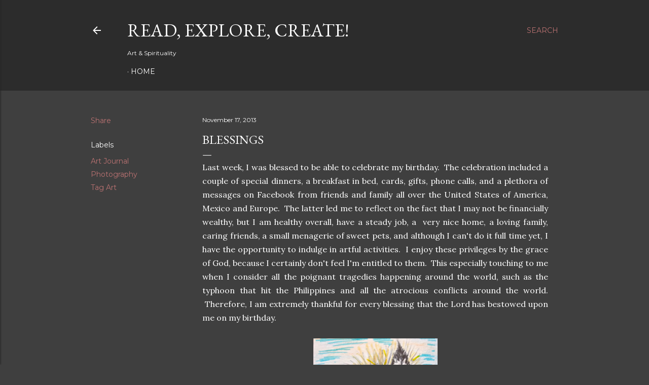

--- FILE ---
content_type: text/html; charset=UTF-8
request_url: https://arnoldolromero.blogspot.com/2013/11/blessings.html?showComment=1384893010530
body_size: 44098
content:
<!DOCTYPE html>
<html dir='ltr' lang='en'>
<head>
<meta content='width=device-width, initial-scale=1' name='viewport'/>
<title>Blessings</title>
<meta content='text/html; charset=UTF-8' http-equiv='Content-Type'/>
<!-- Chrome, Firefox OS and Opera -->
<meta content='#3f3f3f' name='theme-color'/>
<!-- Windows Phone -->
<meta content='#3f3f3f' name='msapplication-navbutton-color'/>
<meta content='blogger' name='generator'/>
<link href='https://arnoldolromero.blogspot.com/favicon.ico' rel='icon' type='image/x-icon'/>
<link href='http://arnoldolromero.blogspot.com/2013/11/blessings.html' rel='canonical'/>
<link rel="alternate" type="application/atom+xml" title="Read, Explore, Create! - Atom" href="https://arnoldolromero.blogspot.com/feeds/posts/default" />
<link rel="alternate" type="application/rss+xml" title="Read, Explore, Create! - RSS" href="https://arnoldolromero.blogspot.com/feeds/posts/default?alt=rss" />
<link rel="service.post" type="application/atom+xml" title="Read, Explore, Create! - Atom" href="https://www.blogger.com/feeds/3730353895239424966/posts/default" />

<link rel="alternate" type="application/atom+xml" title="Read, Explore, Create! - Atom" href="https://arnoldolromero.blogspot.com/feeds/298192269914196095/comments/default" />
<!--Can't find substitution for tag [blog.ieCssRetrofitLinks]-->
<link href='https://blogger.googleusercontent.com/img/b/R29vZ2xl/AVvXsEjRJ7JEJVwyZapHbH3Hakep8tkFTfsXYmIwHXH_-I47heH8IETzn5Yd-S9PNSKfdll1SMbtg6XfiEihznI7iNE43mLfYjCFj9SUC2hD2Ox3bC7u7qJRYY6x9_GRNa04-jjjn7MUoRXuLGM/s1600/IMG_1025.jpg' rel='image_src'/>
<meta content='http://arnoldolromero.blogspot.com/2013/11/blessings.html' property='og:url'/>
<meta content='Blessings' property='og:title'/>
<meta content=' Last week, I was blessed to be able to celebrate my birthday.  The celebration included a couple of special dinners, a breakfast in bed, ca...' property='og:description'/>
<meta content='https://blogger.googleusercontent.com/img/b/R29vZ2xl/AVvXsEjRJ7JEJVwyZapHbH3Hakep8tkFTfsXYmIwHXH_-I47heH8IETzn5Yd-S9PNSKfdll1SMbtg6XfiEihznI7iNE43mLfYjCFj9SUC2hD2Ox3bC7u7qJRYY6x9_GRNa04-jjjn7MUoRXuLGM/w1200-h630-p-k-no-nu/IMG_1025.jpg' property='og:image'/>
<style type='text/css'>@font-face{font-family:'EB Garamond';font-style:normal;font-weight:400;font-display:swap;src:url(//fonts.gstatic.com/s/ebgaramond/v32/SlGDmQSNjdsmc35JDF1K5E55YMjF_7DPuGi-6_RkCY9_WamXgHlIbvw.woff2)format('woff2');unicode-range:U+0460-052F,U+1C80-1C8A,U+20B4,U+2DE0-2DFF,U+A640-A69F,U+FE2E-FE2F;}@font-face{font-family:'EB Garamond';font-style:normal;font-weight:400;font-display:swap;src:url(//fonts.gstatic.com/s/ebgaramond/v32/SlGDmQSNjdsmc35JDF1K5E55YMjF_7DPuGi-6_RkAI9_WamXgHlIbvw.woff2)format('woff2');unicode-range:U+0301,U+0400-045F,U+0490-0491,U+04B0-04B1,U+2116;}@font-face{font-family:'EB Garamond';font-style:normal;font-weight:400;font-display:swap;src:url(//fonts.gstatic.com/s/ebgaramond/v32/SlGDmQSNjdsmc35JDF1K5E55YMjF_7DPuGi-6_RkCI9_WamXgHlIbvw.woff2)format('woff2');unicode-range:U+1F00-1FFF;}@font-face{font-family:'EB Garamond';font-style:normal;font-weight:400;font-display:swap;src:url(//fonts.gstatic.com/s/ebgaramond/v32/SlGDmQSNjdsmc35JDF1K5E55YMjF_7DPuGi-6_RkB49_WamXgHlIbvw.woff2)format('woff2');unicode-range:U+0370-0377,U+037A-037F,U+0384-038A,U+038C,U+038E-03A1,U+03A3-03FF;}@font-face{font-family:'EB Garamond';font-style:normal;font-weight:400;font-display:swap;src:url(//fonts.gstatic.com/s/ebgaramond/v32/SlGDmQSNjdsmc35JDF1K5E55YMjF_7DPuGi-6_RkC49_WamXgHlIbvw.woff2)format('woff2');unicode-range:U+0102-0103,U+0110-0111,U+0128-0129,U+0168-0169,U+01A0-01A1,U+01AF-01B0,U+0300-0301,U+0303-0304,U+0308-0309,U+0323,U+0329,U+1EA0-1EF9,U+20AB;}@font-face{font-family:'EB Garamond';font-style:normal;font-weight:400;font-display:swap;src:url(//fonts.gstatic.com/s/ebgaramond/v32/SlGDmQSNjdsmc35JDF1K5E55YMjF_7DPuGi-6_RkCo9_WamXgHlIbvw.woff2)format('woff2');unicode-range:U+0100-02BA,U+02BD-02C5,U+02C7-02CC,U+02CE-02D7,U+02DD-02FF,U+0304,U+0308,U+0329,U+1D00-1DBF,U+1E00-1E9F,U+1EF2-1EFF,U+2020,U+20A0-20AB,U+20AD-20C0,U+2113,U+2C60-2C7F,U+A720-A7FF;}@font-face{font-family:'EB Garamond';font-style:normal;font-weight:400;font-display:swap;src:url(//fonts.gstatic.com/s/ebgaramond/v32/SlGDmQSNjdsmc35JDF1K5E55YMjF_7DPuGi-6_RkBI9_WamXgHlI.woff2)format('woff2');unicode-range:U+0000-00FF,U+0131,U+0152-0153,U+02BB-02BC,U+02C6,U+02DA,U+02DC,U+0304,U+0308,U+0329,U+2000-206F,U+20AC,U+2122,U+2191,U+2193,U+2212,U+2215,U+FEFF,U+FFFD;}@font-face{font-family:'Lora';font-style:normal;font-weight:400;font-display:swap;src:url(//fonts.gstatic.com/s/lora/v37/0QI6MX1D_JOuGQbT0gvTJPa787weuxJMkq18ndeYxZ2JTg.woff2)format('woff2');unicode-range:U+0460-052F,U+1C80-1C8A,U+20B4,U+2DE0-2DFF,U+A640-A69F,U+FE2E-FE2F;}@font-face{font-family:'Lora';font-style:normal;font-weight:400;font-display:swap;src:url(//fonts.gstatic.com/s/lora/v37/0QI6MX1D_JOuGQbT0gvTJPa787weuxJFkq18ndeYxZ2JTg.woff2)format('woff2');unicode-range:U+0301,U+0400-045F,U+0490-0491,U+04B0-04B1,U+2116;}@font-face{font-family:'Lora';font-style:normal;font-weight:400;font-display:swap;src:url(//fonts.gstatic.com/s/lora/v37/0QI6MX1D_JOuGQbT0gvTJPa787weuxI9kq18ndeYxZ2JTg.woff2)format('woff2');unicode-range:U+0302-0303,U+0305,U+0307-0308,U+0310,U+0312,U+0315,U+031A,U+0326-0327,U+032C,U+032F-0330,U+0332-0333,U+0338,U+033A,U+0346,U+034D,U+0391-03A1,U+03A3-03A9,U+03B1-03C9,U+03D1,U+03D5-03D6,U+03F0-03F1,U+03F4-03F5,U+2016-2017,U+2034-2038,U+203C,U+2040,U+2043,U+2047,U+2050,U+2057,U+205F,U+2070-2071,U+2074-208E,U+2090-209C,U+20D0-20DC,U+20E1,U+20E5-20EF,U+2100-2112,U+2114-2115,U+2117-2121,U+2123-214F,U+2190,U+2192,U+2194-21AE,U+21B0-21E5,U+21F1-21F2,U+21F4-2211,U+2213-2214,U+2216-22FF,U+2308-230B,U+2310,U+2319,U+231C-2321,U+2336-237A,U+237C,U+2395,U+239B-23B7,U+23D0,U+23DC-23E1,U+2474-2475,U+25AF,U+25B3,U+25B7,U+25BD,U+25C1,U+25CA,U+25CC,U+25FB,U+266D-266F,U+27C0-27FF,U+2900-2AFF,U+2B0E-2B11,U+2B30-2B4C,U+2BFE,U+3030,U+FF5B,U+FF5D,U+1D400-1D7FF,U+1EE00-1EEFF;}@font-face{font-family:'Lora';font-style:normal;font-weight:400;font-display:swap;src:url(//fonts.gstatic.com/s/lora/v37/0QI6MX1D_JOuGQbT0gvTJPa787weuxIvkq18ndeYxZ2JTg.woff2)format('woff2');unicode-range:U+0001-000C,U+000E-001F,U+007F-009F,U+20DD-20E0,U+20E2-20E4,U+2150-218F,U+2190,U+2192,U+2194-2199,U+21AF,U+21E6-21F0,U+21F3,U+2218-2219,U+2299,U+22C4-22C6,U+2300-243F,U+2440-244A,U+2460-24FF,U+25A0-27BF,U+2800-28FF,U+2921-2922,U+2981,U+29BF,U+29EB,U+2B00-2BFF,U+4DC0-4DFF,U+FFF9-FFFB,U+10140-1018E,U+10190-1019C,U+101A0,U+101D0-101FD,U+102E0-102FB,U+10E60-10E7E,U+1D2C0-1D2D3,U+1D2E0-1D37F,U+1F000-1F0FF,U+1F100-1F1AD,U+1F1E6-1F1FF,U+1F30D-1F30F,U+1F315,U+1F31C,U+1F31E,U+1F320-1F32C,U+1F336,U+1F378,U+1F37D,U+1F382,U+1F393-1F39F,U+1F3A7-1F3A8,U+1F3AC-1F3AF,U+1F3C2,U+1F3C4-1F3C6,U+1F3CA-1F3CE,U+1F3D4-1F3E0,U+1F3ED,U+1F3F1-1F3F3,U+1F3F5-1F3F7,U+1F408,U+1F415,U+1F41F,U+1F426,U+1F43F,U+1F441-1F442,U+1F444,U+1F446-1F449,U+1F44C-1F44E,U+1F453,U+1F46A,U+1F47D,U+1F4A3,U+1F4B0,U+1F4B3,U+1F4B9,U+1F4BB,U+1F4BF,U+1F4C8-1F4CB,U+1F4D6,U+1F4DA,U+1F4DF,U+1F4E3-1F4E6,U+1F4EA-1F4ED,U+1F4F7,U+1F4F9-1F4FB,U+1F4FD-1F4FE,U+1F503,U+1F507-1F50B,U+1F50D,U+1F512-1F513,U+1F53E-1F54A,U+1F54F-1F5FA,U+1F610,U+1F650-1F67F,U+1F687,U+1F68D,U+1F691,U+1F694,U+1F698,U+1F6AD,U+1F6B2,U+1F6B9-1F6BA,U+1F6BC,U+1F6C6-1F6CF,U+1F6D3-1F6D7,U+1F6E0-1F6EA,U+1F6F0-1F6F3,U+1F6F7-1F6FC,U+1F700-1F7FF,U+1F800-1F80B,U+1F810-1F847,U+1F850-1F859,U+1F860-1F887,U+1F890-1F8AD,U+1F8B0-1F8BB,U+1F8C0-1F8C1,U+1F900-1F90B,U+1F93B,U+1F946,U+1F984,U+1F996,U+1F9E9,U+1FA00-1FA6F,U+1FA70-1FA7C,U+1FA80-1FA89,U+1FA8F-1FAC6,U+1FACE-1FADC,U+1FADF-1FAE9,U+1FAF0-1FAF8,U+1FB00-1FBFF;}@font-face{font-family:'Lora';font-style:normal;font-weight:400;font-display:swap;src:url(//fonts.gstatic.com/s/lora/v37/0QI6MX1D_JOuGQbT0gvTJPa787weuxJOkq18ndeYxZ2JTg.woff2)format('woff2');unicode-range:U+0102-0103,U+0110-0111,U+0128-0129,U+0168-0169,U+01A0-01A1,U+01AF-01B0,U+0300-0301,U+0303-0304,U+0308-0309,U+0323,U+0329,U+1EA0-1EF9,U+20AB;}@font-face{font-family:'Lora';font-style:normal;font-weight:400;font-display:swap;src:url(//fonts.gstatic.com/s/lora/v37/0QI6MX1D_JOuGQbT0gvTJPa787weuxJPkq18ndeYxZ2JTg.woff2)format('woff2');unicode-range:U+0100-02BA,U+02BD-02C5,U+02C7-02CC,U+02CE-02D7,U+02DD-02FF,U+0304,U+0308,U+0329,U+1D00-1DBF,U+1E00-1E9F,U+1EF2-1EFF,U+2020,U+20A0-20AB,U+20AD-20C0,U+2113,U+2C60-2C7F,U+A720-A7FF;}@font-face{font-family:'Lora';font-style:normal;font-weight:400;font-display:swap;src:url(//fonts.gstatic.com/s/lora/v37/0QI6MX1D_JOuGQbT0gvTJPa787weuxJBkq18ndeYxZ0.woff2)format('woff2');unicode-range:U+0000-00FF,U+0131,U+0152-0153,U+02BB-02BC,U+02C6,U+02DA,U+02DC,U+0304,U+0308,U+0329,U+2000-206F,U+20AC,U+2122,U+2191,U+2193,U+2212,U+2215,U+FEFF,U+FFFD;}@font-face{font-family:'Montserrat';font-style:normal;font-weight:400;font-display:swap;src:url(//fonts.gstatic.com/s/montserrat/v31/JTUSjIg1_i6t8kCHKm459WRhyyTh89ZNpQ.woff2)format('woff2');unicode-range:U+0460-052F,U+1C80-1C8A,U+20B4,U+2DE0-2DFF,U+A640-A69F,U+FE2E-FE2F;}@font-face{font-family:'Montserrat';font-style:normal;font-weight:400;font-display:swap;src:url(//fonts.gstatic.com/s/montserrat/v31/JTUSjIg1_i6t8kCHKm459W1hyyTh89ZNpQ.woff2)format('woff2');unicode-range:U+0301,U+0400-045F,U+0490-0491,U+04B0-04B1,U+2116;}@font-face{font-family:'Montserrat';font-style:normal;font-weight:400;font-display:swap;src:url(//fonts.gstatic.com/s/montserrat/v31/JTUSjIg1_i6t8kCHKm459WZhyyTh89ZNpQ.woff2)format('woff2');unicode-range:U+0102-0103,U+0110-0111,U+0128-0129,U+0168-0169,U+01A0-01A1,U+01AF-01B0,U+0300-0301,U+0303-0304,U+0308-0309,U+0323,U+0329,U+1EA0-1EF9,U+20AB;}@font-face{font-family:'Montserrat';font-style:normal;font-weight:400;font-display:swap;src:url(//fonts.gstatic.com/s/montserrat/v31/JTUSjIg1_i6t8kCHKm459WdhyyTh89ZNpQ.woff2)format('woff2');unicode-range:U+0100-02BA,U+02BD-02C5,U+02C7-02CC,U+02CE-02D7,U+02DD-02FF,U+0304,U+0308,U+0329,U+1D00-1DBF,U+1E00-1E9F,U+1EF2-1EFF,U+2020,U+20A0-20AB,U+20AD-20C0,U+2113,U+2C60-2C7F,U+A720-A7FF;}@font-face{font-family:'Montserrat';font-style:normal;font-weight:400;font-display:swap;src:url(//fonts.gstatic.com/s/montserrat/v31/JTUSjIg1_i6t8kCHKm459WlhyyTh89Y.woff2)format('woff2');unicode-range:U+0000-00FF,U+0131,U+0152-0153,U+02BB-02BC,U+02C6,U+02DA,U+02DC,U+0304,U+0308,U+0329,U+2000-206F,U+20AC,U+2122,U+2191,U+2193,U+2212,U+2215,U+FEFF,U+FFFD;}@font-face{font-family:'Montserrat';font-style:normal;font-weight:700;font-display:swap;src:url(//fonts.gstatic.com/s/montserrat/v31/JTUSjIg1_i6t8kCHKm459WRhyyTh89ZNpQ.woff2)format('woff2');unicode-range:U+0460-052F,U+1C80-1C8A,U+20B4,U+2DE0-2DFF,U+A640-A69F,U+FE2E-FE2F;}@font-face{font-family:'Montserrat';font-style:normal;font-weight:700;font-display:swap;src:url(//fonts.gstatic.com/s/montserrat/v31/JTUSjIg1_i6t8kCHKm459W1hyyTh89ZNpQ.woff2)format('woff2');unicode-range:U+0301,U+0400-045F,U+0490-0491,U+04B0-04B1,U+2116;}@font-face{font-family:'Montserrat';font-style:normal;font-weight:700;font-display:swap;src:url(//fonts.gstatic.com/s/montserrat/v31/JTUSjIg1_i6t8kCHKm459WZhyyTh89ZNpQ.woff2)format('woff2');unicode-range:U+0102-0103,U+0110-0111,U+0128-0129,U+0168-0169,U+01A0-01A1,U+01AF-01B0,U+0300-0301,U+0303-0304,U+0308-0309,U+0323,U+0329,U+1EA0-1EF9,U+20AB;}@font-face{font-family:'Montserrat';font-style:normal;font-weight:700;font-display:swap;src:url(//fonts.gstatic.com/s/montserrat/v31/JTUSjIg1_i6t8kCHKm459WdhyyTh89ZNpQ.woff2)format('woff2');unicode-range:U+0100-02BA,U+02BD-02C5,U+02C7-02CC,U+02CE-02D7,U+02DD-02FF,U+0304,U+0308,U+0329,U+1D00-1DBF,U+1E00-1E9F,U+1EF2-1EFF,U+2020,U+20A0-20AB,U+20AD-20C0,U+2113,U+2C60-2C7F,U+A720-A7FF;}@font-face{font-family:'Montserrat';font-style:normal;font-weight:700;font-display:swap;src:url(//fonts.gstatic.com/s/montserrat/v31/JTUSjIg1_i6t8kCHKm459WlhyyTh89Y.woff2)format('woff2');unicode-range:U+0000-00FF,U+0131,U+0152-0153,U+02BB-02BC,U+02C6,U+02DA,U+02DC,U+0304,U+0308,U+0329,U+2000-206F,U+20AC,U+2122,U+2191,U+2193,U+2212,U+2215,U+FEFF,U+FFFD;}</style>
<style id='page-skin-1' type='text/css'><!--
/*! normalize.css v3.0.1 | MIT License | git.io/normalize */html{font-family:sans-serif;-ms-text-size-adjust:100%;-webkit-text-size-adjust:100%}body{margin:0}article,aside,details,figcaption,figure,footer,header,hgroup,main,nav,section,summary{display:block}audio,canvas,progress,video{display:inline-block;vertical-align:baseline}audio:not([controls]){display:none;height:0}[hidden],template{display:none}a{background:transparent}a:active,a:hover{outline:0}abbr[title]{border-bottom:1px dotted}b,strong{font-weight:bold}dfn{font-style:italic}h1{font-size:2em;margin:.67em 0}mark{background:#ff0;color:#000}small{font-size:80%}sub,sup{font-size:75%;line-height:0;position:relative;vertical-align:baseline}sup{top:-0.5em}sub{bottom:-0.25em}img{border:0}svg:not(:root){overflow:hidden}figure{margin:1em 40px}hr{-moz-box-sizing:content-box;box-sizing:content-box;height:0}pre{overflow:auto}code,kbd,pre,samp{font-family:monospace,monospace;font-size:1em}button,input,optgroup,select,textarea{color:inherit;font:inherit;margin:0}button{overflow:visible}button,select{text-transform:none}button,html input[type="button"],input[type="reset"],input[type="submit"]{-webkit-appearance:button;cursor:pointer}button[disabled],html input[disabled]{cursor:default}button::-moz-focus-inner,input::-moz-focus-inner{border:0;padding:0}input{line-height:normal}input[type="checkbox"],input[type="radio"]{box-sizing:border-box;padding:0}input[type="number"]::-webkit-inner-spin-button,input[type="number"]::-webkit-outer-spin-button{height:auto}input[type="search"]{-webkit-appearance:textfield;-moz-box-sizing:content-box;-webkit-box-sizing:content-box;box-sizing:content-box}input[type="search"]::-webkit-search-cancel-button,input[type="search"]::-webkit-search-decoration{-webkit-appearance:none}fieldset{border:1px solid #c0c0c0;margin:0 2px;padding:.35em .625em .75em}legend{border:0;padding:0}textarea{overflow:auto}optgroup{font-weight:bold}table{border-collapse:collapse;border-spacing:0}td,th{padding:0}
/*!************************************************
* Blogger Template Style
* Name: Soho
**************************************************/
body{
overflow-wrap:break-word;
word-break:break-word;
word-wrap:break-word
}
.hidden{
display:none
}
.invisible{
visibility:hidden
}
.container::after,.float-container::after{
clear:both;
content:"";
display:table
}
.clearboth{
clear:both
}
#comments .comment .comment-actions,.subscribe-popup .FollowByEmail .follow-by-email-submit{
background:0 0;
border:0;
box-shadow:none;
color:#bd7373;
cursor:pointer;
font-size:14px;
font-weight:700;
outline:0;
text-decoration:none;
text-transform:uppercase;
width:auto
}
.dim-overlay{
background-color:rgba(0,0,0,.54);
height:100vh;
left:0;
position:fixed;
top:0;
width:100%
}
#sharing-dim-overlay{
background-color:transparent
}
input::-ms-clear{
display:none
}
.blogger-logo,.svg-icon-24.blogger-logo{
fill:#ff9800;
opacity:1
}
.loading-spinner-large{
-webkit-animation:mspin-rotate 1.568s infinite linear;
animation:mspin-rotate 1.568s infinite linear;
height:48px;
overflow:hidden;
position:absolute;
width:48px;
z-index:200
}
.loading-spinner-large>div{
-webkit-animation:mspin-revrot 5332ms infinite steps(4);
animation:mspin-revrot 5332ms infinite steps(4)
}
.loading-spinner-large>div>div{
-webkit-animation:mspin-singlecolor-large-film 1333ms infinite steps(81);
animation:mspin-singlecolor-large-film 1333ms infinite steps(81);
background-size:100%;
height:48px;
width:3888px
}
.mspin-black-large>div>div,.mspin-grey_54-large>div>div{
background-image:url(https://www.blogblog.com/indie/mspin_black_large.svg)
}
.mspin-white-large>div>div{
background-image:url(https://www.blogblog.com/indie/mspin_white_large.svg)
}
.mspin-grey_54-large{
opacity:.54
}
@-webkit-keyframes mspin-singlecolor-large-film{
from{
-webkit-transform:translateX(0);
transform:translateX(0)
}
to{
-webkit-transform:translateX(-3888px);
transform:translateX(-3888px)
}
}
@keyframes mspin-singlecolor-large-film{
from{
-webkit-transform:translateX(0);
transform:translateX(0)
}
to{
-webkit-transform:translateX(-3888px);
transform:translateX(-3888px)
}
}
@-webkit-keyframes mspin-rotate{
from{
-webkit-transform:rotate(0);
transform:rotate(0)
}
to{
-webkit-transform:rotate(360deg);
transform:rotate(360deg)
}
}
@keyframes mspin-rotate{
from{
-webkit-transform:rotate(0);
transform:rotate(0)
}
to{
-webkit-transform:rotate(360deg);
transform:rotate(360deg)
}
}
@-webkit-keyframes mspin-revrot{
from{
-webkit-transform:rotate(0);
transform:rotate(0)
}
to{
-webkit-transform:rotate(-360deg);
transform:rotate(-360deg)
}
}
@keyframes mspin-revrot{
from{
-webkit-transform:rotate(0);
transform:rotate(0)
}
to{
-webkit-transform:rotate(-360deg);
transform:rotate(-360deg)
}
}
.skip-navigation{
background-color:#fff;
box-sizing:border-box;
color:#000;
display:block;
height:0;
left:0;
line-height:50px;
overflow:hidden;
padding-top:0;
position:fixed;
text-align:center;
top:0;
-webkit-transition:box-shadow .3s,height .3s,padding-top .3s;
transition:box-shadow .3s,height .3s,padding-top .3s;
width:100%;
z-index:900
}
.skip-navigation:focus{
box-shadow:0 4px 5px 0 rgba(0,0,0,.14),0 1px 10px 0 rgba(0,0,0,.12),0 2px 4px -1px rgba(0,0,0,.2);
height:50px
}
#main{
outline:0
}
.main-heading{
position:absolute;
clip:rect(1px,1px,1px,1px);
padding:0;
border:0;
height:1px;
width:1px;
overflow:hidden
}
.Attribution{
margin-top:1em;
text-align:center
}
.Attribution .blogger img,.Attribution .blogger svg{
vertical-align:bottom
}
.Attribution .blogger img{
margin-right:.5em
}
.Attribution div{
line-height:24px;
margin-top:.5em
}
.Attribution .copyright,.Attribution .image-attribution{
font-size:.7em;
margin-top:1.5em
}
.BLOG_mobile_video_class{
display:none
}
.bg-photo{
background-attachment:scroll!important
}
body .CSS_LIGHTBOX{
z-index:900
}
.extendable .show-less,.extendable .show-more{
border-color:#bd7373;
color:#bd7373;
margin-top:8px
}
.extendable .show-less.hidden,.extendable .show-more.hidden{
display:none
}
.inline-ad{
display:none;
max-width:100%;
overflow:hidden
}
.adsbygoogle{
display:block
}
#cookieChoiceInfo{
bottom:0;
top:auto
}
iframe.b-hbp-video{
border:0
}
.post-body img{
max-width:100%
}
.post-body iframe{
max-width:100%
}
.post-body a[imageanchor="1"]{
display:inline-block
}
.byline{
margin-right:1em
}
.byline:last-child{
margin-right:0
}
.link-copied-dialog{
max-width:520px;
outline:0
}
.link-copied-dialog .modal-dialog-buttons{
margin-top:8px
}
.link-copied-dialog .goog-buttonset-default{
background:0 0;
border:0
}
.link-copied-dialog .goog-buttonset-default:focus{
outline:0
}
.paging-control-container{
margin-bottom:16px
}
.paging-control-container .paging-control{
display:inline-block
}
.paging-control-container .comment-range-text::after,.paging-control-container .paging-control{
color:#bd7373
}
.paging-control-container .comment-range-text,.paging-control-container .paging-control{
margin-right:8px
}
.paging-control-container .comment-range-text::after,.paging-control-container .paging-control::after{
content:"\b7";
cursor:default;
padding-left:8px;
pointer-events:none
}
.paging-control-container .comment-range-text:last-child::after,.paging-control-container .paging-control:last-child::after{
content:none
}
.byline.reactions iframe{
height:20px
}
.b-notification{
color:#000;
background-color:#fff;
border-bottom:solid 1px #000;
box-sizing:border-box;
padding:16px 32px;
text-align:center
}
.b-notification.visible{
-webkit-transition:margin-top .3s cubic-bezier(.4,0,.2,1);
transition:margin-top .3s cubic-bezier(.4,0,.2,1)
}
.b-notification.invisible{
position:absolute
}
.b-notification-close{
position:absolute;
right:8px;
top:8px
}
.no-posts-message{
line-height:40px;
text-align:center
}
@media screen and (max-width:1162px){
body.item-view .post-body a[imageanchor="1"][style*="float: left;"],body.item-view .post-body a[imageanchor="1"][style*="float: right;"]{
float:none!important;
clear:none!important
}
body.item-view .post-body a[imageanchor="1"] img{
display:block;
height:auto;
margin:0 auto
}
body.item-view .post-body>.separator:first-child>a[imageanchor="1"]:first-child{
margin-top:20px
}
.post-body a[imageanchor]{
display:block
}
body.item-view .post-body a[imageanchor="1"]{
margin-left:0!important;
margin-right:0!important
}
body.item-view .post-body a[imageanchor="1"]+a[imageanchor="1"]{
margin-top:16px
}
}
.item-control{
display:none
}
#comments{
border-top:1px dashed rgba(0,0,0,.54);
margin-top:20px;
padding:20px
}
#comments .comment-thread ol{
margin:0;
padding-left:0;
padding-left:0
}
#comments .comment .comment-replybox-single,#comments .comment-thread .comment-replies{
margin-left:60px
}
#comments .comment-thread .thread-count{
display:none
}
#comments .comment{
list-style-type:none;
padding:0 0 30px;
position:relative
}
#comments .comment .comment{
padding-bottom:8px
}
.comment .avatar-image-container{
position:absolute
}
.comment .avatar-image-container img{
border-radius:50%
}
.avatar-image-container svg,.comment .avatar-image-container .avatar-icon{
border-radius:50%;
border:solid 1px #ffffff;
box-sizing:border-box;
fill:#ffffff;
height:35px;
margin:0;
padding:7px;
width:35px
}
.comment .comment-block{
margin-top:10px;
margin-left:60px;
padding-bottom:0
}
#comments .comment-author-header-wrapper{
margin-left:40px
}
#comments .comment .thread-expanded .comment-block{
padding-bottom:20px
}
#comments .comment .comment-header .user,#comments .comment .comment-header .user a{
color:#ffffff;
font-style:normal;
font-weight:700
}
#comments .comment .comment-actions{
bottom:0;
margin-bottom:15px;
position:absolute
}
#comments .comment .comment-actions>*{
margin-right:8px
}
#comments .comment .comment-header .datetime{
bottom:0;
color:#ffffff;
display:inline-block;
font-size:13px;
font-style:italic;
margin-left:8px
}
#comments .comment .comment-footer .comment-timestamp a,#comments .comment .comment-header .datetime a{
color:#ffffff
}
#comments .comment .comment-content,.comment .comment-body{
margin-top:12px;
word-break:break-word
}
.comment-body{
margin-bottom:12px
}
#comments.embed[data-num-comments="0"]{
border:0;
margin-top:0;
padding-top:0
}
#comments.embed[data-num-comments="0"] #comment-post-message,#comments.embed[data-num-comments="0"] div.comment-form>p,#comments.embed[data-num-comments="0"] p.comment-footer{
display:none
}
#comment-editor-src{
display:none
}
.comments .comments-content .loadmore.loaded{
max-height:0;
opacity:0;
overflow:hidden
}
.extendable .remaining-items{
height:0;
overflow:hidden;
-webkit-transition:height .3s cubic-bezier(.4,0,.2,1);
transition:height .3s cubic-bezier(.4,0,.2,1)
}
.extendable .remaining-items.expanded{
height:auto
}
.svg-icon-24,.svg-icon-24-button{
cursor:pointer;
height:24px;
width:24px;
min-width:24px
}
.touch-icon{
margin:-12px;
padding:12px
}
.touch-icon:active,.touch-icon:focus{
background-color:rgba(153,153,153,.4);
border-radius:50%
}
svg:not(:root).touch-icon{
overflow:visible
}
html[dir=rtl] .rtl-reversible-icon{
-webkit-transform:scaleX(-1);
-ms-transform:scaleX(-1);
transform:scaleX(-1)
}
.svg-icon-24-button,.touch-icon-button{
background:0 0;
border:0;
margin:0;
outline:0;
padding:0
}
.touch-icon-button .touch-icon:active,.touch-icon-button .touch-icon:focus{
background-color:transparent
}
.touch-icon-button:active .touch-icon,.touch-icon-button:focus .touch-icon{
background-color:rgba(153,153,153,.4);
border-radius:50%
}
.Profile .default-avatar-wrapper .avatar-icon{
border-radius:50%;
border:solid 1px #ffffff;
box-sizing:border-box;
fill:#ffffff;
margin:0
}
.Profile .individual .default-avatar-wrapper .avatar-icon{
padding:25px
}
.Profile .individual .avatar-icon,.Profile .individual .profile-img{
height:120px;
width:120px
}
.Profile .team .default-avatar-wrapper .avatar-icon{
padding:8px
}
.Profile .team .avatar-icon,.Profile .team .default-avatar-wrapper,.Profile .team .profile-img{
height:40px;
width:40px
}
.snippet-container{
margin:0;
position:relative;
overflow:hidden
}
.snippet-fade{
bottom:0;
box-sizing:border-box;
position:absolute;
width:96px
}
.snippet-fade{
right:0
}
.snippet-fade:after{
content:"\2026"
}
.snippet-fade:after{
float:right
}
.centered-top-container.sticky{
left:0;
position:fixed;
right:0;
top:0;
width:auto;
z-index:50;
-webkit-transition-property:opacity,-webkit-transform;
transition-property:opacity,-webkit-transform;
transition-property:transform,opacity;
transition-property:transform,opacity,-webkit-transform;
-webkit-transition-duration:.2s;
transition-duration:.2s;
-webkit-transition-timing-function:cubic-bezier(.4,0,.2,1);
transition-timing-function:cubic-bezier(.4,0,.2,1)
}
.centered-top-placeholder{
display:none
}
.collapsed-header .centered-top-placeholder{
display:block
}
.centered-top-container .Header .replaced h1,.centered-top-placeholder .Header .replaced h1{
display:none
}
.centered-top-container.sticky .Header .replaced h1{
display:block
}
.centered-top-container.sticky .Header .header-widget{
background:0 0
}
.centered-top-container.sticky .Header .header-image-wrapper{
display:none
}
.centered-top-container img,.centered-top-placeholder img{
max-width:100%
}
.collapsible{
-webkit-transition:height .3s cubic-bezier(.4,0,.2,1);
transition:height .3s cubic-bezier(.4,0,.2,1)
}
.collapsible,.collapsible>summary{
display:block;
overflow:hidden
}
.collapsible>:not(summary){
display:none
}
.collapsible[open]>:not(summary){
display:block
}
.collapsible:focus,.collapsible>summary:focus{
outline:0
}
.collapsible>summary{
cursor:pointer;
display:block;
padding:0
}
.collapsible:focus>summary,.collapsible>summary:focus{
background-color:transparent
}
.collapsible>summary::-webkit-details-marker{
display:none
}
.collapsible-title{
-webkit-box-align:center;
-webkit-align-items:center;
-ms-flex-align:center;
align-items:center;
display:-webkit-box;
display:-webkit-flex;
display:-ms-flexbox;
display:flex
}
.collapsible-title .title{
-webkit-box-flex:1;
-webkit-flex:1 1 auto;
-ms-flex:1 1 auto;
flex:1 1 auto;
-webkit-box-ordinal-group:1;
-webkit-order:0;
-ms-flex-order:0;
order:0;
overflow:hidden;
text-overflow:ellipsis;
white-space:nowrap
}
.collapsible-title .chevron-down,.collapsible[open] .collapsible-title .chevron-up{
display:block
}
.collapsible-title .chevron-up,.collapsible[open] .collapsible-title .chevron-down{
display:none
}
.flat-button{
cursor:pointer;
display:inline-block;
font-weight:700;
text-transform:uppercase;
border-radius:2px;
padding:8px;
margin:-8px
}
.flat-icon-button{
background:0 0;
border:0;
margin:0;
outline:0;
padding:0;
margin:-12px;
padding:12px;
cursor:pointer;
box-sizing:content-box;
display:inline-block;
line-height:0
}
.flat-icon-button,.flat-icon-button .splash-wrapper{
border-radius:50%
}
.flat-icon-button .splash.animate{
-webkit-animation-duration:.3s;
animation-duration:.3s
}
.overflowable-container{
max-height:28px;
overflow:hidden;
position:relative
}
.overflow-button{
cursor:pointer
}
#overflowable-dim-overlay{
background:0 0
}
.overflow-popup{
box-shadow:0 2px 2px 0 rgba(0,0,0,.14),0 3px 1px -2px rgba(0,0,0,.2),0 1px 5px 0 rgba(0,0,0,.12);
background-color:#2c2c2c;
left:0;
max-width:calc(100% - 32px);
position:absolute;
top:0;
visibility:hidden;
z-index:101
}
.overflow-popup ul{
list-style:none
}
.overflow-popup .tabs li,.overflow-popup li{
display:block;
height:auto
}
.overflow-popup .tabs li{
padding-left:0;
padding-right:0
}
.overflow-button.hidden,.overflow-popup .tabs li.hidden,.overflow-popup li.hidden{
display:none
}
.search{
display:-webkit-box;
display:-webkit-flex;
display:-ms-flexbox;
display:flex;
line-height:24px;
width:24px
}
.search.focused{
width:100%
}
.search.focused .section{
width:100%
}
.search form{
z-index:101
}
.search h3{
display:none
}
.search form{
display:-webkit-box;
display:-webkit-flex;
display:-ms-flexbox;
display:flex;
-webkit-box-flex:1;
-webkit-flex:1 0 0;
-ms-flex:1 0 0px;
flex:1 0 0;
border-bottom:solid 1px transparent;
padding-bottom:8px
}
.search form>*{
display:none
}
.search.focused form>*{
display:block
}
.search .search-input label{
display:none
}
.centered-top-placeholder.cloned .search form{
z-index:30
}
.search.focused form{
border-color:#ffffff;
position:relative;
width:auto
}
.collapsed-header .centered-top-container .search.focused form{
border-bottom-color:transparent
}
.search-expand{
-webkit-box-flex:0;
-webkit-flex:0 0 auto;
-ms-flex:0 0 auto;
flex:0 0 auto
}
.search-expand-text{
display:none
}
.search-close{
display:inline;
vertical-align:middle
}
.search-input{
-webkit-box-flex:1;
-webkit-flex:1 0 1px;
-ms-flex:1 0 1px;
flex:1 0 1px
}
.search-input input{
background:0 0;
border:0;
box-sizing:border-box;
color:#ffffff;
display:inline-block;
outline:0;
width:calc(100% - 48px)
}
.search-input input.no-cursor{
color:transparent;
text-shadow:0 0 0 #ffffff
}
.collapsed-header .centered-top-container .search-action,.collapsed-header .centered-top-container .search-input input{
color:#ffffff
}
.collapsed-header .centered-top-container .search-input input.no-cursor{
color:transparent;
text-shadow:0 0 0 #ffffff
}
.collapsed-header .centered-top-container .search-input input.no-cursor:focus,.search-input input.no-cursor:focus{
outline:0
}
.search-focused>*{
visibility:hidden
}
.search-focused .search,.search-focused .search-icon{
visibility:visible
}
.search.focused .search-action{
display:block
}
.search.focused .search-action:disabled{
opacity:.3
}
.widget.Sharing .sharing-button{
display:none
}
.widget.Sharing .sharing-buttons li{
padding:0
}
.widget.Sharing .sharing-buttons li span{
display:none
}
.post-share-buttons{
position:relative
}
.centered-bottom .share-buttons .svg-icon-24,.share-buttons .svg-icon-24{
fill:#ffffff
}
.sharing-open.touch-icon-button:active .touch-icon,.sharing-open.touch-icon-button:focus .touch-icon{
background-color:transparent
}
.share-buttons{
background-color:#3f3f3f;
border-radius:2px;
box-shadow:0 2px 2px 0 rgba(0,0,0,.14),0 3px 1px -2px rgba(0,0,0,.2),0 1px 5px 0 rgba(0,0,0,.12);
color:#ffffff;
list-style:none;
margin:0;
padding:8px 0;
position:absolute;
top:-11px;
min-width:200px;
z-index:101
}
.share-buttons.hidden{
display:none
}
.sharing-button{
background:0 0;
border:0;
margin:0;
outline:0;
padding:0;
cursor:pointer
}
.share-buttons li{
margin:0;
height:48px
}
.share-buttons li:last-child{
margin-bottom:0
}
.share-buttons li .sharing-platform-button{
box-sizing:border-box;
cursor:pointer;
display:block;
height:100%;
margin-bottom:0;
padding:0 16px;
position:relative;
width:100%
}
.share-buttons li .sharing-platform-button:focus,.share-buttons li .sharing-platform-button:hover{
background-color:rgba(128,128,128,.1);
outline:0
}
.share-buttons li svg[class*=" sharing-"],.share-buttons li svg[class^=sharing-]{
position:absolute;
top:10px
}
.share-buttons li span.sharing-platform-button{
position:relative;
top:0
}
.share-buttons li .platform-sharing-text{
display:block;
font-size:16px;
line-height:48px;
white-space:nowrap
}
.share-buttons li .platform-sharing-text{
margin-left:56px
}
.sidebar-container{
background-color:#f7f7f7;
max-width:284px;
overflow-y:auto;
-webkit-transition-property:-webkit-transform;
transition-property:-webkit-transform;
transition-property:transform;
transition-property:transform,-webkit-transform;
-webkit-transition-duration:.3s;
transition-duration:.3s;
-webkit-transition-timing-function:cubic-bezier(0,0,.2,1);
transition-timing-function:cubic-bezier(0,0,.2,1);
width:284px;
z-index:101;
-webkit-overflow-scrolling:touch
}
.sidebar-container .navigation{
line-height:0;
padding:16px
}
.sidebar-container .sidebar-back{
cursor:pointer
}
.sidebar-container .widget{
background:0 0;
margin:0 16px;
padding:16px 0
}
.sidebar-container .widget .title{
color:#ffffff;
margin:0
}
.sidebar-container .widget ul{
list-style:none;
margin:0;
padding:0
}
.sidebar-container .widget ul ul{
margin-left:1em
}
.sidebar-container .widget li{
font-size:16px;
line-height:normal
}
.sidebar-container .widget+.widget{
border-top:1px dashed #ffffff
}
.BlogArchive li{
margin:16px 0
}
.BlogArchive li:last-child{
margin-bottom:0
}
.Label li a{
display:inline-block
}
.BlogArchive .post-count,.Label .label-count{
float:right;
margin-left:.25em
}
.BlogArchive .post-count::before,.Label .label-count::before{
content:"("
}
.BlogArchive .post-count::after,.Label .label-count::after{
content:")"
}
.widget.Translate .skiptranslate>div{
display:block!important
}
.widget.Profile .profile-link{
display:-webkit-box;
display:-webkit-flex;
display:-ms-flexbox;
display:flex
}
.widget.Profile .team-member .default-avatar-wrapper,.widget.Profile .team-member .profile-img{
-webkit-box-flex:0;
-webkit-flex:0 0 auto;
-ms-flex:0 0 auto;
flex:0 0 auto;
margin-right:1em
}
.widget.Profile .individual .profile-link{
-webkit-box-orient:vertical;
-webkit-box-direction:normal;
-webkit-flex-direction:column;
-ms-flex-direction:column;
flex-direction:column
}
.widget.Profile .team .profile-link .profile-name{
-webkit-align-self:center;
-ms-flex-item-align:center;
align-self:center;
display:block;
-webkit-box-flex:1;
-webkit-flex:1 1 auto;
-ms-flex:1 1 auto;
flex:1 1 auto
}
.dim-overlay{
background-color:rgba(0,0,0,.54);
z-index:100
}
body.sidebar-visible{
overflow-y:hidden
}
@media screen and (max-width:1439px){
.sidebar-container{
bottom:0;
position:fixed;
top:0;
left:0;
right:auto
}
.sidebar-container.sidebar-invisible{
-webkit-transition-timing-function:cubic-bezier(.4,0,.6,1);
transition-timing-function:cubic-bezier(.4,0,.6,1)
}
html[dir=ltr] .sidebar-container.sidebar-invisible{
-webkit-transform:translateX(-284px);
-ms-transform:translateX(-284px);
transform:translateX(-284px)
}
html[dir=rtl] .sidebar-container.sidebar-invisible{
-webkit-transform:translateX(284px);
-ms-transform:translateX(284px);
transform:translateX(284px)
}
}
@media screen and (min-width:1440px){
.sidebar-container{
position:absolute;
top:0;
left:0;
right:auto
}
.sidebar-container .navigation{
display:none
}
}
.dialog{
box-shadow:0 2px 2px 0 rgba(0,0,0,.14),0 3px 1px -2px rgba(0,0,0,.2),0 1px 5px 0 rgba(0,0,0,.12);
background:#3f3f3f;
box-sizing:border-box;
color:#ffffff;
padding:30px;
position:fixed;
text-align:center;
width:calc(100% - 24px);
z-index:101
}
.dialog input[type=email],.dialog input[type=text]{
background-color:transparent;
border:0;
border-bottom:solid 1px rgba(255,255,255,.12);
color:#ffffff;
display:block;
font-family:EB Garamond, serif;
font-size:16px;
line-height:24px;
margin:auto;
padding-bottom:7px;
outline:0;
text-align:center;
width:100%
}
.dialog input[type=email]::-webkit-input-placeholder,.dialog input[type=text]::-webkit-input-placeholder{
color:#ffffff
}
.dialog input[type=email]::-moz-placeholder,.dialog input[type=text]::-moz-placeholder{
color:#ffffff
}
.dialog input[type=email]:-ms-input-placeholder,.dialog input[type=text]:-ms-input-placeholder{
color:#ffffff
}
.dialog input[type=email]::-ms-input-placeholder,.dialog input[type=text]::-ms-input-placeholder{
color:#ffffff
}
.dialog input[type=email]::placeholder,.dialog input[type=text]::placeholder{
color:#ffffff
}
.dialog input[type=email]:focus,.dialog input[type=text]:focus{
border-bottom:solid 2px #bd7373;
padding-bottom:6px
}
.dialog input.no-cursor{
color:transparent;
text-shadow:0 0 0 #ffffff
}
.dialog input.no-cursor:focus{
outline:0
}
.dialog input.no-cursor:focus{
outline:0
}
.dialog input[type=submit]{
font-family:EB Garamond, serif
}
.dialog .goog-buttonset-default{
color:#bd7373
}
.subscribe-popup{
max-width:364px
}
.subscribe-popup h3{
color:#ffffff;
font-size:1.8em;
margin-top:0
}
.subscribe-popup .FollowByEmail h3{
display:none
}
.subscribe-popup .FollowByEmail .follow-by-email-submit{
color:#bd7373;
display:inline-block;
margin:0 auto;
margin-top:24px;
width:auto;
white-space:normal
}
.subscribe-popup .FollowByEmail .follow-by-email-submit:disabled{
cursor:default;
opacity:.3
}
@media (max-width:800px){
.blog-name div.widget.Subscribe{
margin-bottom:16px
}
body.item-view .blog-name div.widget.Subscribe{
margin:8px auto 16px auto;
width:100%
}
}
body#layout .bg-photo,body#layout .bg-photo-overlay{
display:none
}
body#layout .page_body{
padding:0;
position:relative;
top:0
}
body#layout .page{
display:inline-block;
left:inherit;
position:relative;
vertical-align:top;
width:540px
}
body#layout .centered{
max-width:954px
}
body#layout .navigation{
display:none
}
body#layout .sidebar-container{
display:inline-block;
width:40%
}
body#layout .hamburger-menu,body#layout .search{
display:none
}
body{
background-color:#3f3f3f;
color:#ffffff;
font:normal 400 20px EB Garamond, serif;
height:100%;
margin:0;
min-height:100vh
}
h1,h2,h3,h4,h5,h6{
font-weight:400
}
a{
color:#bd7373;
text-decoration:none
}
.dim-overlay{
z-index:100
}
body.sidebar-visible .page_body{
overflow-y:scroll
}
.widget .title{
color:#ffffff;
font:normal 400 12px Montserrat, sans-serif
}
.extendable .show-less,.extendable .show-more{
color:#bd7373;
font:normal 400 12px Montserrat, sans-serif;
margin:12px -8px 0 -8px;
text-transform:uppercase
}
.footer .widget,.main .widget{
margin:50px 0
}
.main .widget .title{
text-transform:uppercase
}
.inline-ad{
display:block;
margin-top:50px
}
.adsbygoogle{
text-align:center
}
.page_body{
display:-webkit-box;
display:-webkit-flex;
display:-ms-flexbox;
display:flex;
-webkit-box-orient:vertical;
-webkit-box-direction:normal;
-webkit-flex-direction:column;
-ms-flex-direction:column;
flex-direction:column;
min-height:100vh;
position:relative;
z-index:20
}
.page_body>*{
-webkit-box-flex:0;
-webkit-flex:0 0 auto;
-ms-flex:0 0 auto;
flex:0 0 auto
}
.page_body>#footer{
margin-top:auto
}
.centered-bottom,.centered-top{
margin:0 32px;
max-width:100%
}
.centered-top{
padding-bottom:12px;
padding-top:12px
}
.sticky .centered-top{
padding-bottom:0;
padding-top:0
}
.centered-top-container,.centered-top-placeholder{
background:#2c2c2c
}
.centered-top{
display:-webkit-box;
display:-webkit-flex;
display:-ms-flexbox;
display:flex;
-webkit-flex-wrap:wrap;
-ms-flex-wrap:wrap;
flex-wrap:wrap;
-webkit-box-pack:justify;
-webkit-justify-content:space-between;
-ms-flex-pack:justify;
justify-content:space-between;
position:relative
}
.sticky .centered-top{
-webkit-flex-wrap:nowrap;
-ms-flex-wrap:nowrap;
flex-wrap:nowrap
}
.centered-top-container .svg-icon-24,.centered-top-placeholder .svg-icon-24{
fill:#ffffff
}
.back-button-container,.hamburger-menu-container{
-webkit-box-flex:0;
-webkit-flex:0 0 auto;
-ms-flex:0 0 auto;
flex:0 0 auto;
height:48px;
-webkit-box-ordinal-group:2;
-webkit-order:1;
-ms-flex-order:1;
order:1
}
.sticky .back-button-container,.sticky .hamburger-menu-container{
-webkit-box-ordinal-group:2;
-webkit-order:1;
-ms-flex-order:1;
order:1
}
.back-button,.hamburger-menu,.search-expand-icon{
cursor:pointer;
margin-top:0
}
.search{
-webkit-box-align:start;
-webkit-align-items:flex-start;
-ms-flex-align:start;
align-items:flex-start;
-webkit-box-flex:0;
-webkit-flex:0 0 auto;
-ms-flex:0 0 auto;
flex:0 0 auto;
height:48px;
margin-left:24px;
-webkit-box-ordinal-group:4;
-webkit-order:3;
-ms-flex-order:3;
order:3
}
.search,.search.focused{
width:auto
}
.search.focused{
position:static
}
.sticky .search{
display:none;
-webkit-box-ordinal-group:5;
-webkit-order:4;
-ms-flex-order:4;
order:4
}
.search .section{
right:0;
margin-top:12px;
position:absolute;
top:12px;
width:0
}
.sticky .search .section{
top:0
}
.search-expand{
background:0 0;
border:0;
margin:0;
outline:0;
padding:0;
color:#bd7373;
cursor:pointer;
-webkit-box-flex:0;
-webkit-flex:0 0 auto;
-ms-flex:0 0 auto;
flex:0 0 auto;
font:normal 400 12px Montserrat, sans-serif;
text-transform:uppercase;
word-break:normal
}
.search.focused .search-expand{
visibility:hidden
}
.search .dim-overlay{
background:0 0
}
.search.focused .section{
max-width:400px
}
.search.focused form{
border-color:#ffffff;
height:24px
}
.search.focused .search-input{
display:-webkit-box;
display:-webkit-flex;
display:-ms-flexbox;
display:flex;
-webkit-box-flex:1;
-webkit-flex:1 1 auto;
-ms-flex:1 1 auto;
flex:1 1 auto
}
.search-input input{
-webkit-box-flex:1;
-webkit-flex:1 1 auto;
-ms-flex:1 1 auto;
flex:1 1 auto;
font:normal 400 16px Montserrat, sans-serif
}
.search input[type=submit]{
display:none
}
.subscribe-section-container{
-webkit-box-flex:1;
-webkit-flex:1 0 auto;
-ms-flex:1 0 auto;
flex:1 0 auto;
margin-left:24px;
-webkit-box-ordinal-group:3;
-webkit-order:2;
-ms-flex-order:2;
order:2;
text-align:right
}
.sticky .subscribe-section-container{
-webkit-box-flex:0;
-webkit-flex:0 0 auto;
-ms-flex:0 0 auto;
flex:0 0 auto;
-webkit-box-ordinal-group:4;
-webkit-order:3;
-ms-flex-order:3;
order:3
}
.subscribe-button{
background:0 0;
border:0;
margin:0;
outline:0;
padding:0;
color:#bd7373;
cursor:pointer;
display:inline-block;
font:normal 400 12px Montserrat, sans-serif;
line-height:48px;
margin:0;
text-transform:uppercase;
word-break:normal
}
.subscribe-popup h3{
color:#ffffff;
font:normal 400 12px Montserrat, sans-serif;
margin-bottom:24px;
text-transform:uppercase
}
.subscribe-popup div.widget.FollowByEmail .follow-by-email-address{
color:#ffffff;
font:normal 400 12px Montserrat, sans-serif
}
.subscribe-popup div.widget.FollowByEmail .follow-by-email-submit{
color:#bd7373;
font:normal 400 12px Montserrat, sans-serif;
margin-top:24px;
text-transform:uppercase
}
.blog-name{
-webkit-box-flex:1;
-webkit-flex:1 1 100%;
-ms-flex:1 1 100%;
flex:1 1 100%;
-webkit-box-ordinal-group:5;
-webkit-order:4;
-ms-flex-order:4;
order:4;
overflow:hidden
}
.sticky .blog-name{
-webkit-box-flex:1;
-webkit-flex:1 1 auto;
-ms-flex:1 1 auto;
flex:1 1 auto;
margin:0 12px;
-webkit-box-ordinal-group:3;
-webkit-order:2;
-ms-flex-order:2;
order:2
}
body.search-view .centered-top.search-focused .blog-name{
display:none
}
.widget.Header h1{
font:normal 400 18px EB Garamond, serif;
margin:0;
text-transform:uppercase
}
.widget.Header h1,.widget.Header h1 a{
color:#ffffff
}
.widget.Header p{
color:#ffffff;
font:normal 400 12px Montserrat, sans-serif;
line-height:1.7
}
.sticky .widget.Header h1{
font-size:16px;
line-height:48px;
overflow:hidden;
overflow-wrap:normal;
text-overflow:ellipsis;
white-space:nowrap;
word-wrap:normal
}
.sticky .widget.Header p{
display:none
}
.sticky{
box-shadow:0 1px 3px #272727
}
#page_list_top .widget.PageList{
font:normal 400 14px Montserrat, sans-serif;
line-height:28px
}
#page_list_top .widget.PageList .title{
display:none
}
#page_list_top .widget.PageList .overflowable-contents{
overflow:hidden
}
#page_list_top .widget.PageList .overflowable-contents ul{
list-style:none;
margin:0;
padding:0
}
#page_list_top .widget.PageList .overflow-popup ul{
list-style:none;
margin:0;
padding:0 20px
}
#page_list_top .widget.PageList .overflowable-contents li{
display:inline-block
}
#page_list_top .widget.PageList .overflowable-contents li.hidden{
display:none
}
#page_list_top .widget.PageList .overflowable-contents li:not(:first-child):before{
color:#ffffff;
content:"\b7"
}
#page_list_top .widget.PageList .overflow-button a,#page_list_top .widget.PageList .overflow-popup li a,#page_list_top .widget.PageList .overflowable-contents li a{
color:#ffffff;
font:normal 400 14px Montserrat, sans-serif;
line-height:28px;
text-transform:uppercase
}
#page_list_top .widget.PageList .overflow-popup li.selected a,#page_list_top .widget.PageList .overflowable-contents li.selected a{
color:#ffffff;
font:normal 700 14px Montserrat, sans-serif;
line-height:28px
}
#page_list_top .widget.PageList .overflow-button{
display:inline
}
.sticky #page_list_top{
display:none
}
body.homepage-view .hero-image.has-image{
background:#3f3f3f url(https://blogger.googleusercontent.com/img/a/AVvXsEiscBOcA4fKQM4r_CZR_YqW-lNyS0TLFx3X_8N8yVOJBQ5HTqO5bNWUUY1HqR09EDdvny6IhUCjzXEv4SD3NENSEa1-Iha0lQK3BNM4BIqmAJ-c7UeTAtGfF1ts8FGZFBEf9yH8DJLcqA7pmGY9tPHoUsCFzlxP1lj4C0M6dpQLFk6CYMN3cEaCm3DBwK05=s1600) repeat scroll top left;
background-attachment:scroll;
background-color:#3f3f3f;
background-size:cover;
height:62.5vw;
max-height:75vh;
min-height:200px;
width:100%
}
.post-filter-message{
background-color:#343434;
color:#ffffff;
display:-webkit-box;
display:-webkit-flex;
display:-ms-flexbox;
display:flex;
-webkit-flex-wrap:wrap;
-ms-flex-wrap:wrap;
flex-wrap:wrap;
font:normal 400 12px Montserrat, sans-serif;
-webkit-box-pack:justify;
-webkit-justify-content:space-between;
-ms-flex-pack:justify;
justify-content:space-between;
margin-top:50px;
padding:18px
}
.post-filter-message .message-container{
-webkit-box-flex:1;
-webkit-flex:1 1 auto;
-ms-flex:1 1 auto;
flex:1 1 auto;
min-width:0
}
.post-filter-message .home-link-container{
-webkit-box-flex:0;
-webkit-flex:0 0 auto;
-ms-flex:0 0 auto;
flex:0 0 auto
}
.post-filter-message .search-label,.post-filter-message .search-query{
color:#ffffff;
font:normal 700 12px Montserrat, sans-serif;
text-transform:uppercase
}
.post-filter-message .home-link,.post-filter-message .home-link a{
color:#bd7373;
font:normal 700 12px Montserrat, sans-serif;
text-transform:uppercase
}
.widget.FeaturedPost .thumb.hero-thumb{
background-position:center;
background-size:cover;
height:360px
}
.widget.FeaturedPost .featured-post-snippet:before{
content:"\2014"
}
.snippet-container,.snippet-fade{
font:normal 400 14px Lora, serif;
line-height:23.8px
}
.snippet-container{
max-height:166.6px;
overflow:hidden
}
.snippet-fade{
background:-webkit-linear-gradient(left,#3f3f3f 0,#3f3f3f 20%,rgba(63, 63, 63, 0) 100%);
background:linear-gradient(to left,#3f3f3f 0,#3f3f3f 20%,rgba(63, 63, 63, 0) 100%);
color:#ffffff
}
.post-sidebar{
display:none
}
.widget.Blog .blog-posts .post-outer-container{
width:100%
}
.no-posts{
text-align:center
}
body.feed-view .widget.Blog .blog-posts .post-outer-container,body.item-view .widget.Blog .blog-posts .post-outer{
margin-bottom:50px
}
.widget.Blog .post.no-featured-image,.widget.PopularPosts .post.no-featured-image{
background-color:#343434;
padding:30px
}
.widget.Blog .post>.post-share-buttons-top{
right:0;
position:absolute;
top:0
}
.widget.Blog .post>.post-share-buttons-bottom{
bottom:0;
right:0;
position:absolute
}
.blog-pager{
text-align:right
}
.blog-pager a{
color:#bd7373;
font:normal 400 12px Montserrat, sans-serif;
text-transform:uppercase
}
.blog-pager .blog-pager-newer-link,.blog-pager .home-link{
display:none
}
.post-title{
font:normal 400 20px EB Garamond, serif;
margin:0;
text-transform:uppercase
}
.post-title,.post-title a{
color:#ffffff
}
.post.no-featured-image .post-title,.post.no-featured-image .post-title a{
color:#ffffff
}
body.item-view .post-body-container:before{
content:"\2014"
}
.post-body{
color:#ffffff;
font:normal 400 14px Lora, serif;
line-height:1.7
}
.post-body blockquote{
color:#ffffff;
font:normal 400 16px Montserrat, sans-serif;
line-height:1.7;
margin-left:0;
margin-right:0
}
.post-body img{
height:auto;
max-width:100%
}
.post-body .tr-caption{
color:#ffffff;
font:normal 400 12px Montserrat, sans-serif;
line-height:1.7
}
.snippet-thumbnail{
position:relative
}
.snippet-thumbnail .post-header{
background:#3f3f3f;
bottom:0;
margin-bottom:0;
padding-right:15px;
padding-bottom:5px;
padding-top:5px;
position:absolute
}
.snippet-thumbnail img{
width:100%
}
.post-footer,.post-header{
margin:8px 0
}
body.item-view .widget.Blog .post-header{
margin:0 0 16px 0
}
body.item-view .widget.Blog .post-footer{
margin:50px 0 0 0
}
.widget.FeaturedPost .post-footer{
display:-webkit-box;
display:-webkit-flex;
display:-ms-flexbox;
display:flex;
-webkit-flex-wrap:wrap;
-ms-flex-wrap:wrap;
flex-wrap:wrap;
-webkit-box-pack:justify;
-webkit-justify-content:space-between;
-ms-flex-pack:justify;
justify-content:space-between
}
.widget.FeaturedPost .post-footer>*{
-webkit-box-flex:0;
-webkit-flex:0 1 auto;
-ms-flex:0 1 auto;
flex:0 1 auto
}
.widget.FeaturedPost .post-footer,.widget.FeaturedPost .post-footer a,.widget.FeaturedPost .post-footer button{
line-height:1.7
}
.jump-link{
margin:-8px
}
.post-header,.post-header a,.post-header button{
color:#ffffff;
font:normal 400 12px Montserrat, sans-serif
}
.post.no-featured-image .post-header,.post.no-featured-image .post-header a,.post.no-featured-image .post-header button{
color:#ffffff
}
.post-footer,.post-footer a,.post-footer button{
color:#bd7373;
font:normal 400 12px Montserrat, sans-serif
}
.post.no-featured-image .post-footer,.post.no-featured-image .post-footer a,.post.no-featured-image .post-footer button{
color:#bd7373
}
body.item-view .post-footer-line{
line-height:2.3
}
.byline{
display:inline-block
}
.byline .flat-button{
text-transform:none
}
.post-header .byline:not(:last-child):after{
content:"\b7"
}
.post-header .byline:not(:last-child){
margin-right:0
}
.byline.post-labels a{
display:inline-block;
word-break:break-all
}
.byline.post-labels a:not(:last-child):after{
content:","
}
.byline.reactions .reactions-label{
line-height:22px;
vertical-align:top
}
.post-share-buttons{
margin-left:0
}
.share-buttons{
background-color:#303030;
border-radius:0;
box-shadow:0 1px 1px 1px #272727;
color:#ffffff;
font:normal 400 16px Montserrat, sans-serif
}
.share-buttons .svg-icon-24{
fill:#bd7373
}
#comment-holder .continue{
display:none
}
#comment-editor{
margin-bottom:20px;
margin-top:20px
}
.widget.Attribution,.widget.Attribution .copyright,.widget.Attribution .copyright a,.widget.Attribution .image-attribution,.widget.Attribution .image-attribution a,.widget.Attribution a{
color:#ffffff;
font:normal 400 12px Montserrat, sans-serif
}
.widget.Attribution svg{
fill:#ffffff
}
.widget.Attribution .blogger a{
display:-webkit-box;
display:-webkit-flex;
display:-ms-flexbox;
display:flex;
-webkit-align-content:center;
-ms-flex-line-pack:center;
align-content:center;
-webkit-box-pack:center;
-webkit-justify-content:center;
-ms-flex-pack:center;
justify-content:center;
line-height:24px
}
.widget.Attribution .blogger svg{
margin-right:8px
}
.widget.Profile ul{
list-style:none;
padding:0
}
.widget.Profile .individual .default-avatar-wrapper,.widget.Profile .individual .profile-img{
border-radius:50%;
display:inline-block;
height:120px;
width:120px
}
.widget.Profile .individual .profile-data a,.widget.Profile .team .profile-name{
color:#ffffff;
font:normal 400 20px EB Garamond, serif;
text-transform:none
}
.widget.Profile .individual dd{
color:#ffffff;
font:normal 400 20px EB Garamond, serif;
margin:0 auto
}
.widget.Profile .individual .profile-link,.widget.Profile .team .visit-profile{
color:#bd7373;
font:normal 400 12px Montserrat, sans-serif;
text-transform:uppercase
}
.widget.Profile .team .default-avatar-wrapper,.widget.Profile .team .profile-img{
border-radius:50%;
float:left;
height:40px;
width:40px
}
.widget.Profile .team .profile-link .profile-name-wrapper{
-webkit-box-flex:1;
-webkit-flex:1 1 auto;
-ms-flex:1 1 auto;
flex:1 1 auto
}
.widget.Label li,.widget.Label span.label-size{
color:#bd7373;
display:inline-block;
font:normal 400 12px Montserrat, sans-serif;
word-break:break-all
}
.widget.Label li:not(:last-child):after,.widget.Label span.label-size:not(:last-child):after{
content:","
}
.widget.PopularPosts .post{
margin-bottom:50px
}
body.item-view #sidebar .widget.PopularPosts{
margin-left:40px;
width:inherit
}
#comments{
border-top:none;
padding:0
}
#comments .comment .comment-footer,#comments .comment .comment-header,#comments .comment .comment-header .datetime,#comments .comment .comment-header .datetime a{
color:#ffffff;
font:normal 400 12px Montserrat, sans-serif
}
#comments .comment .comment-author,#comments .comment .comment-author a,#comments .comment .comment-header .user,#comments .comment .comment-header .user a{
color:#ffffff;
font:normal 400 14px Montserrat, sans-serif
}
#comments .comment .comment-body,#comments .comment .comment-content{
color:#ffffff;
font:normal 400 14px Lora, serif
}
#comments .comment .comment-actions,#comments .footer,#comments .footer a,#comments .loadmore,#comments .paging-control{
color:#bd7373;
font:normal 400 12px Montserrat, sans-serif;
text-transform:uppercase
}
#commentsHolder{
border-bottom:none;
border-top:none
}
#comments .comment-form h4{
position:absolute;
clip:rect(1px,1px,1px,1px);
padding:0;
border:0;
height:1px;
width:1px;
overflow:hidden
}
.sidebar-container{
background-color:#3f3f3f;
color:#ffffff;
font:normal 400 14px Montserrat, sans-serif;
min-height:100%
}
html[dir=ltr] .sidebar-container{
box-shadow:1px 0 3px #272727
}
html[dir=rtl] .sidebar-container{
box-shadow:-1px 0 3px #272727
}
.sidebar-container a{
color:#bd7373
}
.sidebar-container .svg-icon-24{
fill:#ffffff
}
.sidebar-container .widget{
margin:0;
margin-left:40px;
padding:40px;
padding-left:0
}
.sidebar-container .widget+.widget{
border-top:1px solid #ffffff
}
.sidebar-container .widget .title{
color:#ffffff;
font:normal 400 16px Montserrat, sans-serif
}
.sidebar-container .widget ul li,.sidebar-container .widget.BlogArchive #ArchiveList li{
font:normal 400 14px Montserrat, sans-serif;
margin:1em 0 0 0
}
.sidebar-container .BlogArchive .post-count,.sidebar-container .Label .label-count{
float:none
}
.sidebar-container .Label li a{
display:inline
}
.sidebar-container .widget.Profile .default-avatar-wrapper .avatar-icon{
border-color:#ffffff;
fill:#ffffff
}
.sidebar-container .widget.Profile .individual{
text-align:center
}
.sidebar-container .widget.Profile .individual dd:before{
content:"\2014";
display:block
}
.sidebar-container .widget.Profile .individual .profile-data a,.sidebar-container .widget.Profile .team .profile-name{
color:#ffffff;
font:normal 400 24px EB Garamond, serif
}
.sidebar-container .widget.Profile .individual dd{
color:#ffffff;
font:normal 400 12px Montserrat, sans-serif;
margin:0 30px
}
.sidebar-container .widget.Profile .individual .profile-link,.sidebar-container .widget.Profile .team .visit-profile{
color:#bd7373;
font:normal 400 14px Montserrat, sans-serif
}
.sidebar-container .snippet-fade{
background:-webkit-linear-gradient(left,#3f3f3f 0,#3f3f3f 20%,rgba(63, 63, 63, 0) 100%);
background:linear-gradient(to left,#3f3f3f 0,#3f3f3f 20%,rgba(63, 63, 63, 0) 100%)
}
@media screen and (min-width:640px){
.centered-bottom,.centered-top{
margin:0 auto;
width:576px
}
.centered-top{
-webkit-flex-wrap:nowrap;
-ms-flex-wrap:nowrap;
flex-wrap:nowrap;
padding-bottom:24px;
padding-top:36px
}
.blog-name{
-webkit-box-flex:1;
-webkit-flex:1 1 auto;
-ms-flex:1 1 auto;
flex:1 1 auto;
min-width:0;
-webkit-box-ordinal-group:3;
-webkit-order:2;
-ms-flex-order:2;
order:2
}
.sticky .blog-name{
margin:0
}
.back-button-container,.hamburger-menu-container{
margin-right:36px;
-webkit-box-ordinal-group:2;
-webkit-order:1;
-ms-flex-order:1;
order:1
}
.search{
margin-left:36px;
-webkit-box-ordinal-group:5;
-webkit-order:4;
-ms-flex-order:4;
order:4
}
.search .section{
top:36px
}
.sticky .search{
display:block
}
.subscribe-section-container{
-webkit-box-flex:0;
-webkit-flex:0 0 auto;
-ms-flex:0 0 auto;
flex:0 0 auto;
margin-left:36px;
-webkit-box-ordinal-group:4;
-webkit-order:3;
-ms-flex-order:3;
order:3
}
.subscribe-button{
font:normal 400 14px Montserrat, sans-serif;
line-height:48px
}
.subscribe-popup h3{
font:normal 400 14px Montserrat, sans-serif
}
.subscribe-popup div.widget.FollowByEmail .follow-by-email-address{
font:normal 400 14px Montserrat, sans-serif
}
.subscribe-popup div.widget.FollowByEmail .follow-by-email-submit{
font:normal 400 14px Montserrat, sans-serif
}
.widget .title{
font:normal 400 14px Montserrat, sans-serif
}
.widget.Blog .post.no-featured-image,.widget.PopularPosts .post.no-featured-image{
padding:65px
}
.post-title{
font:normal 400 24px EB Garamond, serif
}
.blog-pager a{
font:normal 400 14px Montserrat, sans-serif
}
.widget.Header h1{
font:normal 400 36px EB Garamond, serif
}
.sticky .widget.Header h1{
font-size:24px
}
}
@media screen and (min-width:1162px){
.centered-bottom,.centered-top{
width:922px
}
.back-button-container,.hamburger-menu-container{
margin-right:48px
}
.search{
margin-left:48px
}
.search-expand{
font:normal 400 14px Montserrat, sans-serif;
line-height:48px
}
.search-expand-text{
display:block
}
.search-expand-icon{
display:none
}
.subscribe-section-container{
margin-left:48px
}
.post-filter-message{
font:normal 400 14px Montserrat, sans-serif
}
.post-filter-message .search-label,.post-filter-message .search-query{
font:normal 700 14px Montserrat, sans-serif
}
.post-filter-message .home-link{
font:normal 700 14px Montserrat, sans-serif
}
.widget.Blog .blog-posts .post-outer-container{
width:451px
}
body.error-view .widget.Blog .blog-posts .post-outer-container,body.item-view .widget.Blog .blog-posts .post-outer-container{
width:100%
}
body.item-view .widget.Blog .blog-posts .post-outer{
display:-webkit-box;
display:-webkit-flex;
display:-ms-flexbox;
display:flex
}
#comments,body.item-view .post-outer-container .inline-ad,body.item-view .widget.PopularPosts{
margin-left:220px;
width:682px
}
.post-sidebar{
box-sizing:border-box;
display:block;
font:normal 400 14px Montserrat, sans-serif;
padding-right:20px;
width:220px
}
.post-sidebar-item{
margin-bottom:30px
}
.post-sidebar-item ul{
list-style:none;
padding:0
}
.post-sidebar-item .sharing-button{
color:#bd7373;
cursor:pointer;
display:inline-block;
font:normal 400 14px Montserrat, sans-serif;
line-height:normal;
word-break:normal
}
.post-sidebar-labels li{
margin-bottom:8px
}
body.item-view .widget.Blog .post{
width:682px
}
.widget.Blog .post.no-featured-image,.widget.PopularPosts .post.no-featured-image{
padding:100px 65px
}
.page .widget.FeaturedPost .post-content{
display:-webkit-box;
display:-webkit-flex;
display:-ms-flexbox;
display:flex;
-webkit-box-pack:justify;
-webkit-justify-content:space-between;
-ms-flex-pack:justify;
justify-content:space-between
}
.page .widget.FeaturedPost .thumb-link{
display:-webkit-box;
display:-webkit-flex;
display:-ms-flexbox;
display:flex
}
.page .widget.FeaturedPost .thumb.hero-thumb{
height:auto;
min-height:300px;
width:451px
}
.page .widget.FeaturedPost .post-content.has-featured-image .post-text-container{
width:425px
}
.page .widget.FeaturedPost .post-content.no-featured-image .post-text-container{
width:100%
}
.page .widget.FeaturedPost .post-header{
margin:0 0 8px 0
}
.page .widget.FeaturedPost .post-footer{
margin:8px 0 0 0
}
.post-body{
font:normal 400 16px Lora, serif;
line-height:1.7
}
.post-body blockquote{
font:normal 400 24px Montserrat, sans-serif;
line-height:1.7
}
.snippet-container,.snippet-fade{
font:normal 400 16px Lora, serif;
line-height:27.2px
}
.snippet-container{
max-height:326.4px
}
.widget.Profile .individual .profile-data a,.widget.Profile .team .profile-name{
font:normal 400 24px EB Garamond, serif
}
.widget.Profile .individual .profile-link,.widget.Profile .team .visit-profile{
font:normal 400 14px Montserrat, sans-serif
}
}
@media screen and (min-width:1440px){
body{
position:relative
}
.page_body{
margin-left:284px
}
.sticky .centered-top{
padding-left:284px
}
.hamburger-menu-container{
display:none
}
.sidebar-container{
overflow:visible;
z-index:32
}
}

--></style>
<style id='template-skin-1' type='text/css'><!--
body#layout .hidden,
body#layout .invisible {
display: inherit;
}
body#layout .page {
width: 60%;
}
body#layout.ltr .page {
float: right;
}
body#layout.rtl .page {
float: left;
}
body#layout .sidebar-container {
width: 40%;
}
body#layout.ltr .sidebar-container {
float: left;
}
body#layout.rtl .sidebar-container {
float: right;
}
--></style>
<script async='async' src='https://www.gstatic.com/external_hosted/imagesloaded/imagesloaded-3.1.8.min.js'></script>
<script async='async' src='https://www.gstatic.com/external_hosted/vanillamasonry-v3_1_5/masonry.pkgd.min.js'></script>
<script async='async' src='https://www.gstatic.com/external_hosted/clipboardjs/clipboard.min.js'></script>
<style>
    body.homepage-view .hero-image.has-image {background-image:url(https\:\/\/blogger.googleusercontent.com\/img\/a\/AVvXsEiscBOcA4fKQM4r_CZR_YqW-lNyS0TLFx3X_8N8yVOJBQ5HTqO5bNWUUY1HqR09EDdvny6IhUCjzXEv4SD3NENSEa1-Iha0lQK3BNM4BIqmAJ-c7UeTAtGfF1ts8FGZFBEf9yH8DJLcqA7pmGY9tPHoUsCFzlxP1lj4C0M6dpQLFk6CYMN3cEaCm3DBwK05=s1600);}
    
@media (max-width: 320px) { body.homepage-view .hero-image.has-image {background-image:url(https\:\/\/blogger.googleusercontent.com\/img\/a\/AVvXsEiscBOcA4fKQM4r_CZR_YqW-lNyS0TLFx3X_8N8yVOJBQ5HTqO5bNWUUY1HqR09EDdvny6IhUCjzXEv4SD3NENSEa1-Iha0lQK3BNM4BIqmAJ-c7UeTAtGfF1ts8FGZFBEf9yH8DJLcqA7pmGY9tPHoUsCFzlxP1lj4C0M6dpQLFk6CYMN3cEaCm3DBwK05=w320);}}
@media (max-width: 640px) and (min-width: 321px) { body.homepage-view .hero-image.has-image {background-image:url(https\:\/\/blogger.googleusercontent.com\/img\/a\/AVvXsEiscBOcA4fKQM4r_CZR_YqW-lNyS0TLFx3X_8N8yVOJBQ5HTqO5bNWUUY1HqR09EDdvny6IhUCjzXEv4SD3NENSEa1-Iha0lQK3BNM4BIqmAJ-c7UeTAtGfF1ts8FGZFBEf9yH8DJLcqA7pmGY9tPHoUsCFzlxP1lj4C0M6dpQLFk6CYMN3cEaCm3DBwK05=w640);}}
@media (max-width: 800px) and (min-width: 641px) { body.homepage-view .hero-image.has-image {background-image:url(https\:\/\/blogger.googleusercontent.com\/img\/a\/AVvXsEiscBOcA4fKQM4r_CZR_YqW-lNyS0TLFx3X_8N8yVOJBQ5HTqO5bNWUUY1HqR09EDdvny6IhUCjzXEv4SD3NENSEa1-Iha0lQK3BNM4BIqmAJ-c7UeTAtGfF1ts8FGZFBEf9yH8DJLcqA7pmGY9tPHoUsCFzlxP1lj4C0M6dpQLFk6CYMN3cEaCm3DBwK05=w800);}}
@media (max-width: 1024px) and (min-width: 801px) { body.homepage-view .hero-image.has-image {background-image:url(https\:\/\/blogger.googleusercontent.com\/img\/a\/AVvXsEiscBOcA4fKQM4r_CZR_YqW-lNyS0TLFx3X_8N8yVOJBQ5HTqO5bNWUUY1HqR09EDdvny6IhUCjzXEv4SD3NENSEa1-Iha0lQK3BNM4BIqmAJ-c7UeTAtGfF1ts8FGZFBEf9yH8DJLcqA7pmGY9tPHoUsCFzlxP1lj4C0M6dpQLFk6CYMN3cEaCm3DBwK05=w1024);}}
@media (max-width: 1440px) and (min-width: 1025px) { body.homepage-view .hero-image.has-image {background-image:url(https\:\/\/blogger.googleusercontent.com\/img\/a\/AVvXsEiscBOcA4fKQM4r_CZR_YqW-lNyS0TLFx3X_8N8yVOJBQ5HTqO5bNWUUY1HqR09EDdvny6IhUCjzXEv4SD3NENSEa1-Iha0lQK3BNM4BIqmAJ-c7UeTAtGfF1ts8FGZFBEf9yH8DJLcqA7pmGY9tPHoUsCFzlxP1lj4C0M6dpQLFk6CYMN3cEaCm3DBwK05=w1440);}}
@media (max-width: 1680px) and (min-width: 1441px) { body.homepage-view .hero-image.has-image {background-image:url(https\:\/\/blogger.googleusercontent.com\/img\/a\/AVvXsEiscBOcA4fKQM4r_CZR_YqW-lNyS0TLFx3X_8N8yVOJBQ5HTqO5bNWUUY1HqR09EDdvny6IhUCjzXEv4SD3NENSEa1-Iha0lQK3BNM4BIqmAJ-c7UeTAtGfF1ts8FGZFBEf9yH8DJLcqA7pmGY9tPHoUsCFzlxP1lj4C0M6dpQLFk6CYMN3cEaCm3DBwK05=w1680);}}
@media (max-width: 1920px) and (min-width: 1681px) { body.homepage-view .hero-image.has-image {background-image:url(https\:\/\/blogger.googleusercontent.com\/img\/a\/AVvXsEiscBOcA4fKQM4r_CZR_YqW-lNyS0TLFx3X_8N8yVOJBQ5HTqO5bNWUUY1HqR09EDdvny6IhUCjzXEv4SD3NENSEa1-Iha0lQK3BNM4BIqmAJ-c7UeTAtGfF1ts8FGZFBEf9yH8DJLcqA7pmGY9tPHoUsCFzlxP1lj4C0M6dpQLFk6CYMN3cEaCm3DBwK05=w1920);}}
/* Last tag covers anything over one higher than the previous max-size cap. */
@media (min-width: 1921px) { body.homepage-view .hero-image.has-image {background-image:url(https\:\/\/blogger.googleusercontent.com\/img\/a\/AVvXsEiscBOcA4fKQM4r_CZR_YqW-lNyS0TLFx3X_8N8yVOJBQ5HTqO5bNWUUY1HqR09EDdvny6IhUCjzXEv4SD3NENSEa1-Iha0lQK3BNM4BIqmAJ-c7UeTAtGfF1ts8FGZFBEf9yH8DJLcqA7pmGY9tPHoUsCFzlxP1lj4C0M6dpQLFk6CYMN3cEaCm3DBwK05=w2560);}}
  </style>
<link href='https://www.blogger.com/dyn-css/authorization.css?targetBlogID=3730353895239424966&amp;zx=ab6d6d86-2db6-4894-a7d3-6bb7c06ff6a8' media='none' onload='if(media!=&#39;all&#39;)media=&#39;all&#39;' rel='stylesheet'/><noscript><link href='https://www.blogger.com/dyn-css/authorization.css?targetBlogID=3730353895239424966&amp;zx=ab6d6d86-2db6-4894-a7d3-6bb7c06ff6a8' rel='stylesheet'/></noscript>
<meta name='google-adsense-platform-account' content='ca-host-pub-1556223355139109'/>
<meta name='google-adsense-platform-domain' content='blogspot.com'/>

<link rel="stylesheet" href="https://fonts.googleapis.com/css2?display=swap&family=Petit+Formal+Script&family=Pacifico"></head>
<body class='post-view item-view version-1-3-3 variant-fancy_dark'>
<a class='skip-navigation' href='#main' tabindex='0'>
Skip to main content
</a>
<div class='page'>
<div class='page_body'>
<div class='main-page-body-content'>
<div class='centered-top-placeholder'></div>
<header class='centered-top-container' role='banner'>
<div class='centered-top'>
<div class='back-button-container'>
<a href='https://arnoldolromero.blogspot.com/'>
<svg class='svg-icon-24 touch-icon back-button rtl-reversible-icon'>
<use xlink:href='/responsive/sprite_v1_6.css.svg#ic_arrow_back_black_24dp' xmlns:xlink='http://www.w3.org/1999/xlink'></use>
</svg>
</a>
</div>
<div class='search'>
<button aria-label='Search' class='search-expand touch-icon-button'>
<div class='search-expand-text'>Search</div>
<svg class='svg-icon-24 touch-icon search-expand-icon'>
<use xlink:href='/responsive/sprite_v1_6.css.svg#ic_search_black_24dp' xmlns:xlink='http://www.w3.org/1999/xlink'></use>
</svg>
</button>
<div class='section' id='search_top' name='Search (Top)'><div class='widget BlogSearch' data-version='2' id='BlogSearch1'>
<h3 class='title'>
Search This Blog
</h3>
<div class='widget-content' role='search'>
<form action='https://arnoldolromero.blogspot.com/search' target='_top'>
<div class='search-input'>
<input aria-label='Search this blog' autocomplete='off' name='q' placeholder='Search this blog' value=''/>
</div>
<label>
<input type='submit'/>
<svg class='svg-icon-24 touch-icon search-icon'>
<use xlink:href='/responsive/sprite_v1_6.css.svg#ic_search_black_24dp' xmlns:xlink='http://www.w3.org/1999/xlink'></use>
</svg>
</label>
</form>
</div>
</div></div>
</div>
<div class='blog-name'>
<div class='section' id='header' name='Header'><div class='widget Header' data-version='2' id='Header1'>
<div class='header-widget'>
<div>
<h1>
<a href='https://arnoldolromero.blogspot.com/'>
Read, Explore, Create!
</a>
</h1>
</div>
<p>
Art &amp; Spirituality
</p>
</div>
</div></div>
<nav role='navigation'>
<div class='section' id='page_list_top' name='Page List (Top)'><div class='widget PageList' data-version='2' id='PageList1'>
<div class='widget-content'>
<div class='overflowable-container'>
<div class='overflowable-contents'>
<div class='container'>
<ul class='tabs'>
<li class='overflowable-item'>
<a href='https://arnoldolromero.blogspot.com/'>Home</a>
</li>
</ul>
</div>
</div>
<div class='overflow-button hidden'>
<a>More&hellip;</a>
</div>
</div>
</div>
</div></div>
</nav>
</div>
</div>
</header>
<div class='hero-image has-image'></div>
<main class='centered-bottom' id='main' role='main' tabindex='-1'>
<div class='main section' id='page_body' name='Page Body'>
<div class='widget Blog' data-version='2' id='Blog1'>
<div class='blog-posts hfeed container'>
<div class='post-outer-container'>
<div class='post-outer'>
<div class='post-sidebar'>
<div class='post-sidebar-item post-share-buttons'>
<div aria-owns='sharing-popup-Blog1-byline-298192269914196095' class='sharing' data-title=''>
<button aria-controls='sharing-popup-Blog1-byline-298192269914196095' aria-label='Share' class='sharing-button touch-icon-button' id='sharing-button-Blog1-byline-298192269914196095' role='button'>
Share
</button>
<div class='share-buttons-container'>
<ul aria-hidden='true' aria-label='Share' class='share-buttons hidden' id='sharing-popup-Blog1-byline-298192269914196095' role='menu'>
<li>
<span aria-label='Get link' class='sharing-platform-button sharing-element-link' data-href='https://www.blogger.com/share-post.g?blogID=3730353895239424966&postID=298192269914196095&target=' data-url='https://arnoldolromero.blogspot.com/2013/11/blessings.html' role='menuitem' tabindex='-1' title='Get link'>
<svg class='svg-icon-24 touch-icon sharing-link'>
<use xlink:href='/responsive/sprite_v1_6.css.svg#ic_24_link_dark' xmlns:xlink='http://www.w3.org/1999/xlink'></use>
</svg>
<span class='platform-sharing-text'>Get link</span>
</span>
</li>
<li>
<span aria-label='Share to Facebook' class='sharing-platform-button sharing-element-facebook' data-href='https://www.blogger.com/share-post.g?blogID=3730353895239424966&postID=298192269914196095&target=facebook' data-url='https://arnoldolromero.blogspot.com/2013/11/blessings.html' role='menuitem' tabindex='-1' title='Share to Facebook'>
<svg class='svg-icon-24 touch-icon sharing-facebook'>
<use xlink:href='/responsive/sprite_v1_6.css.svg#ic_24_facebook_dark' xmlns:xlink='http://www.w3.org/1999/xlink'></use>
</svg>
<span class='platform-sharing-text'>Facebook</span>
</span>
</li>
<li>
<span aria-label='Share to X' class='sharing-platform-button sharing-element-twitter' data-href='https://www.blogger.com/share-post.g?blogID=3730353895239424966&postID=298192269914196095&target=twitter' data-url='https://arnoldolromero.blogspot.com/2013/11/blessings.html' role='menuitem' tabindex='-1' title='Share to X'>
<svg class='svg-icon-24 touch-icon sharing-twitter'>
<use xlink:href='/responsive/sprite_v1_6.css.svg#ic_24_twitter_dark' xmlns:xlink='http://www.w3.org/1999/xlink'></use>
</svg>
<span class='platform-sharing-text'>X</span>
</span>
</li>
<li>
<span aria-label='Share to Pinterest' class='sharing-platform-button sharing-element-pinterest' data-href='https://www.blogger.com/share-post.g?blogID=3730353895239424966&postID=298192269914196095&target=pinterest' data-url='https://arnoldolromero.blogspot.com/2013/11/blessings.html' role='menuitem' tabindex='-1' title='Share to Pinterest'>
<svg class='svg-icon-24 touch-icon sharing-pinterest'>
<use xlink:href='/responsive/sprite_v1_6.css.svg#ic_24_pinterest_dark' xmlns:xlink='http://www.w3.org/1999/xlink'></use>
</svg>
<span class='platform-sharing-text'>Pinterest</span>
</span>
</li>
<li>
<span aria-label='Email' class='sharing-platform-button sharing-element-email' data-href='https://www.blogger.com/share-post.g?blogID=3730353895239424966&postID=298192269914196095&target=email' data-url='https://arnoldolromero.blogspot.com/2013/11/blessings.html' role='menuitem' tabindex='-1' title='Email'>
<svg class='svg-icon-24 touch-icon sharing-email'>
<use xlink:href='/responsive/sprite_v1_6.css.svg#ic_24_email_dark' xmlns:xlink='http://www.w3.org/1999/xlink'></use>
</svg>
<span class='platform-sharing-text'>Email</span>
</span>
</li>
<li aria-hidden='true' class='hidden'>
<span aria-label='Share to other apps' class='sharing-platform-button sharing-element-other' data-url='https://arnoldolromero.blogspot.com/2013/11/blessings.html' role='menuitem' tabindex='-1' title='Share to other apps'>
<svg class='svg-icon-24 touch-icon sharing-sharingOther'>
<use xlink:href='/responsive/sprite_v1_6.css.svg#ic_more_horiz_black_24dp' xmlns:xlink='http://www.w3.org/1999/xlink'></use>
</svg>
<span class='platform-sharing-text'>Other Apps</span>
</span>
</li>
</ul>
</div>
</div>
</div>
<div class='post-sidebar-item post-sidebar-labels'>
<div>Labels</div>
<ul>
<li><a href='https://arnoldolromero.blogspot.com/search/label/Art%20Journal' rel='tag'>Art Journal</a></li>
<li><a href='https://arnoldolromero.blogspot.com/search/label/Photography' rel='tag'>Photography</a></li>
<li><a href='https://arnoldolromero.blogspot.com/search/label/Tag%20Art' rel='tag'>Tag Art</a></li>
</ul>
</div>
</div>
<div class='post'>
<script type='application/ld+json'>{
  "@context": "http://schema.org",
  "@type": "BlogPosting",
  "mainEntityOfPage": {
    "@type": "WebPage",
    "@id": "http://arnoldolromero.blogspot.com/2013/11/blessings.html"
  },
  "headline": "Blessings","description": "Last week, I was blessed to be able to celebrate my birthday. &#160;The celebration included a couple of special dinners, a breakfast in bed, ca...","datePublished": "2013-11-17T18:25:00-06:00",
  "dateModified": "2013-11-20T06:50:28-06:00","image": {
    "@type": "ImageObject","url": "https://blogger.googleusercontent.com/img/b/R29vZ2xl/AVvXsEjRJ7JEJVwyZapHbH3Hakep8tkFTfsXYmIwHXH_-I47heH8IETzn5Yd-S9PNSKfdll1SMbtg6XfiEihznI7iNE43mLfYjCFj9SUC2hD2Ox3bC7u7qJRYY6x9_GRNa04-jjjn7MUoRXuLGM/w1200-h630-p-k-no-nu/IMG_1025.jpg",
    "height": 630,
    "width": 1200},"publisher": {
    "@type": "Organization",
    "name": "Blogger",
    "logo": {
      "@type": "ImageObject",
      "url": "https://blogger.googleusercontent.com/img/b/U2hvZWJveA/AVvXsEgfMvYAhAbdHksiBA24JKmb2Tav6K0GviwztID3Cq4VpV96HaJfy0viIu8z1SSw_G9n5FQHZWSRao61M3e58ImahqBtr7LiOUS6m_w59IvDYwjmMcbq3fKW4JSbacqkbxTo8B90dWp0Cese92xfLMPe_tg11g/h60/",
      "width": 206,
      "height": 60
    }
  },"author": {
    "@type": "Person",
    "name": "The Rev. Arnoldo L. Romero, MLA"
  }
}</script>
<div class='post-header'>
<div class='post-header-line-1'>
<span class='byline post-timestamp'>
<meta content='http://arnoldolromero.blogspot.com/2013/11/blessings.html'/>
<a class='timestamp-link' href='https://arnoldolromero.blogspot.com/2013/11/blessings.html' rel='bookmark' title='permanent link'>
<time class='published' datetime='2013-11-17T18:25:00-06:00' title='2013-11-17T18:25:00-06:00'>
November 17, 2013
</time>
</a>
</span>
</div>
</div>
<a name='298192269914196095'></a>
<h3 class='post-title entry-title'>
Blessings
</h3>
<div class='post-body-container'>
<div class='post-body entry-content float-container' id='post-body-298192269914196095'>
<div style="text-align: justify;">
Last week, I was blessed to be able to celebrate my birthday. &nbsp;The celebration included a couple of special dinners, a breakfast in bed, cards, gifts, phone calls, and a plethora of messages on Facebook from friends and family all over the United States of America, Mexico and Europe. &nbsp;The latter led me to reflect on the fact that I may not be financially wealthy, but I am healthy overall, have a steady job, a &nbsp;very nice home, a loving family, caring friends, a small menagerie of sweet pets, and although I can't do it full time yet, I have the opportunity to indulge in artful activities. &nbsp;I enjoy these privileges by the grace of God, because I certainly don't feel I'm entitled to them. &nbsp;This especially touching to me when I consider all the poignant tragedies happening around the world, such as the typhoon that hit the Philippines and all the atrocious conflicts around the world. &nbsp;Therefore, I am extremely thankful for every blessing that the Lord has bestowed upon me on my birthday.</div>
<div style="text-align: center;">
<br /></div>
<table align="center" cellpadding="0" cellspacing="0" class="tr-caption-container" style="margin-left: auto; margin-right: auto; text-align: center;"><tbody>
<tr><td style="text-align: center;"><a href="https://blogger.googleusercontent.com/img/b/R29vZ2xl/AVvXsEjRJ7JEJVwyZapHbH3Hakep8tkFTfsXYmIwHXH_-I47heH8IETzn5Yd-S9PNSKfdll1SMbtg6XfiEihznI7iNE43mLfYjCFj9SUC2hD2Ox3bC7u7qJRYY6x9_GRNa04-jjjn7MUoRXuLGM/s1600/IMG_1025.jpg" imageanchor="1" style="margin-left: auto; margin-right: auto;"><img border="0" height="400" src="https://blogger.googleusercontent.com/img/b/R29vZ2xl/AVvXsEjRJ7JEJVwyZapHbH3Hakep8tkFTfsXYmIwHXH_-I47heH8IETzn5Yd-S9PNSKfdll1SMbtg6XfiEihznI7iNE43mLfYjCFj9SUC2hD2Ox3bC7u7qJRYY6x9_GRNa04-jjjn7MUoRXuLGM/s1600/IMG_1025.jpg" width="245" /></a></td></tr>
<tr><td class="tr-caption" style="text-align: center;">Anel's Thanksgiving Play<br />
Sharpie Pen, Prismacolors, &amp; Faber-Castell India Ink Markers in Art Journal<br />
<a href="http://www.simonsaysstampblog.com/wednesdaychallenge/simon-says-thanksthanksgiving/" target="_blank">Simon Says Wednesday Challenge - Thanksgiving</a><br />
<a href="http://paintpartyfriday.blogspot.com/2013/11/paint-party-friday-week-36-year-3-check.html" target="_blank">Eva &amp; Kristin's Paint Party Friday - Week 36 Year 3</a><br />
<a href="http://www.bluechairdiaryillustrations.com/2013/11/sunday-sketches_16.html" target="_blank">Alexandra's Sunday Sketches</a><br />
<a href="http://craftitudechallenges.blogspot.com/2013/11/challenge-53-anything-goes-or-falling.html" target="_blank">Craftitude Challenge #53 - Falling Leaves</a><br />
<a href="http://takeaword.blogspot.com/2013/11/take-word-challenge-feathered-friends.html" target="_blank">Take a Word Challenge - Feathered Friends</a></td></tr>
</tbody></table>
<table align="center" cellpadding="0" cellspacing="0" class="tr-caption-container" style="margin-left: auto; margin-right: auto; text-align: center;"><tbody>
<tr><td style="text-align: center;"><a href="https://blogger.googleusercontent.com/img/b/R29vZ2xl/AVvXsEiYilgZJ_B5-HFeIaVjpTKgO57m3HWCcAixI6JEXnOu2gQFJbqPwAsLU12qOrmadVzUXy9SIsSUZ8eHOFyEnblw6a73Dmuxi0Bax2kYbgappmJvRnPkdqvEm6xks4qA5pTjb2gnAJAu2GE/s1600/IMG_1021.PNG" imageanchor="1" style="margin-left: auto; margin-right: auto;"><img border="0" height="400" src="https://blogger.googleusercontent.com/img/b/R29vZ2xl/AVvXsEiYilgZJ_B5-HFeIaVjpTKgO57m3HWCcAixI6JEXnOu2gQFJbqPwAsLU12qOrmadVzUXy9SIsSUZ8eHOFyEnblw6a73Dmuxi0Bax2kYbgappmJvRnPkdqvEm6xks4qA5pTjb2gnAJAu2GE/s1600/IMG_1021.PNG" width="266" /></a></td></tr>
<tr><td class="tr-caption" style="text-align: center;">To My Late Tailor<br />
Ephemera, Buttons, stitching, Distress and Archival Ink Collage<br />
<a href="http://tagtuesday.blogspot.com/2013/11/all-stitched-up_12.html" target="_blank">Tag Tuesday - All Stitched Up</a><br />
<a href="http://www.simonsaysstampblog.com/mondaychallenge/challege-got-ink/" target="_blank">Simon Says Monday Challenge - Got Ink?</a><br />
<a href="http://artistsinblogland.blogspot.com/2013/11/scavenger-hunt-challenge-numbers.html" target="_blank">Scavenger Hunt Challenge - Numbers</a><br />
<a href="http://manonpopjes-manonpopjes.blogspot.com/2013/11/paper-saturdays-link-up-time-paper.html" target="_blank">Manon's Paper Saturdays</a><br />
<a href="http://stamping-ground.blogspot.com/2013/11/whats-on-your-workdesk-wednesday-233.html" target="_blank">Julia's What's On Your Workdesk? Wednesday #233</a></td></tr>
</tbody></table>
<table align="center" cellpadding="0" cellspacing="0" class="tr-caption-container" style="margin-left: auto; margin-right: auto; text-align: center;"><tbody>
<tr><td style="text-align: center;"><a href="https://blogger.googleusercontent.com/img/b/R29vZ2xl/AVvXsEgMJoSxBEd7ZShDvTHoYiMhb63nazn8uE6PQdEpY-Ko76hLlo8N-rXkVseQWimEPbi5YteyE4U3xgUJiS5TFyW545560dJh1k5yk3K3L6g35HrbglIUPN0C4WLSAUeOvcZlPKE20qCO5fE/s1600/IMG_0958.JPG" imageanchor="1" style="margin-left: auto; margin-right: auto;"><img border="0" height="240" src="https://blogger.googleusercontent.com/img/b/R29vZ2xl/AVvXsEgMJoSxBEd7ZShDvTHoYiMhb63nazn8uE6PQdEpY-Ko76hLlo8N-rXkVseQWimEPbi5YteyE4U3xgUJiS5TFyW545560dJh1k5yk3K3L6g35HrbglIUPN0C4WLSAUeOvcZlPKE20qCO5fE/s1600/IMG_0958.JPG" width="320" /></a></td></tr>
<tr><td class="tr-caption" style="text-align: center;"><i>"Greater love hath no man than this, that a man lay down his life for his friends." - John 15:13</i><br />
(This mentally challenged man walks around town pulling this series of wagons filled with lawn equipment. &nbsp;He mows city lawns for his love of the community. &nbsp;He is a blessing and an inspiration to my community.)<br />
Digitally Enhanced Photography<br />
<a href="http://www.52photosproject.com/2013/11/gallery-30-on-my-way.html" target="_blank">Bella's 52 Photo Project - Gallery 30 {On My Way}</a><br />
<a href="http://writingsofmaria.com/orange-you-glad-its-friday-64/" target="_blank">Maria's Orange You Glad It's Friday #64</a><br />
<a href="http://jeremynjenprice.blogspot.com/2013/11/in-studio-hope-in-pit-of-hiv.html?utm_source=feedburner&amp;utm_medium=feed&amp;utm_campaign=Feed%3A+Jeremynjenprice+%28jeremynjenprice%29" target="_blank">Jen's In the Studio</a><br />
<a href="http://lorikart.com/2013/11/17/mandarin-orange-monday-68/" target="_blank">Lorik's Mandarin Orange Monday #68</a><br />
<a href="http://www.create-with-joy.com/2013/11/inspire-me-monday-week-98.html" target="_blank">Ramona's Inspire Me Monday</a><br />
<a href="http://abcwednesday-mrsnesbitt.blogspot.com/2013/11/s-is-for-senseless.html?showComment=1384951553522#c3848913123184801945" target="_blank">Denise and Roger's ABC Wednesday - S is for Self-sacrifice</a><br />
<a href="http://wordartwednesday.blogspot.com/2013/11/challenge-107-anything-goes.html" target="_blank">Karen's Word Art Wednesday #107</a></td></tr>
</tbody></table>
<div style="text-align: justify;">
May the Lord fill your life with blessings!</div>
</div>
</div>
<div class='post-footer'>
<div class='post-footer-line post-footer-line-1'>
<div class='byline post-share-buttons goog-inline-block'>
<div aria-owns='sharing-popup-Blog1-footer-1-298192269914196095' class='sharing' data-title='Blessings'>
<button aria-controls='sharing-popup-Blog1-footer-1-298192269914196095' aria-label='Share' class='sharing-button touch-icon-button' id='sharing-button-Blog1-footer-1-298192269914196095' role='button'>
Share
</button>
<div class='share-buttons-container'>
<ul aria-hidden='true' aria-label='Share' class='share-buttons hidden' id='sharing-popup-Blog1-footer-1-298192269914196095' role='menu'>
<li>
<span aria-label='Get link' class='sharing-platform-button sharing-element-link' data-href='https://www.blogger.com/share-post.g?blogID=3730353895239424966&postID=298192269914196095&target=' data-url='https://arnoldolromero.blogspot.com/2013/11/blessings.html' role='menuitem' tabindex='-1' title='Get link'>
<svg class='svg-icon-24 touch-icon sharing-link'>
<use xlink:href='/responsive/sprite_v1_6.css.svg#ic_24_link_dark' xmlns:xlink='http://www.w3.org/1999/xlink'></use>
</svg>
<span class='platform-sharing-text'>Get link</span>
</span>
</li>
<li>
<span aria-label='Share to Facebook' class='sharing-platform-button sharing-element-facebook' data-href='https://www.blogger.com/share-post.g?blogID=3730353895239424966&postID=298192269914196095&target=facebook' data-url='https://arnoldolromero.blogspot.com/2013/11/blessings.html' role='menuitem' tabindex='-1' title='Share to Facebook'>
<svg class='svg-icon-24 touch-icon sharing-facebook'>
<use xlink:href='/responsive/sprite_v1_6.css.svg#ic_24_facebook_dark' xmlns:xlink='http://www.w3.org/1999/xlink'></use>
</svg>
<span class='platform-sharing-text'>Facebook</span>
</span>
</li>
<li>
<span aria-label='Share to X' class='sharing-platform-button sharing-element-twitter' data-href='https://www.blogger.com/share-post.g?blogID=3730353895239424966&postID=298192269914196095&target=twitter' data-url='https://arnoldolromero.blogspot.com/2013/11/blessings.html' role='menuitem' tabindex='-1' title='Share to X'>
<svg class='svg-icon-24 touch-icon sharing-twitter'>
<use xlink:href='/responsive/sprite_v1_6.css.svg#ic_24_twitter_dark' xmlns:xlink='http://www.w3.org/1999/xlink'></use>
</svg>
<span class='platform-sharing-text'>X</span>
</span>
</li>
<li>
<span aria-label='Share to Pinterest' class='sharing-platform-button sharing-element-pinterest' data-href='https://www.blogger.com/share-post.g?blogID=3730353895239424966&postID=298192269914196095&target=pinterest' data-url='https://arnoldolromero.blogspot.com/2013/11/blessings.html' role='menuitem' tabindex='-1' title='Share to Pinterest'>
<svg class='svg-icon-24 touch-icon sharing-pinterest'>
<use xlink:href='/responsive/sprite_v1_6.css.svg#ic_24_pinterest_dark' xmlns:xlink='http://www.w3.org/1999/xlink'></use>
</svg>
<span class='platform-sharing-text'>Pinterest</span>
</span>
</li>
<li>
<span aria-label='Email' class='sharing-platform-button sharing-element-email' data-href='https://www.blogger.com/share-post.g?blogID=3730353895239424966&postID=298192269914196095&target=email' data-url='https://arnoldolromero.blogspot.com/2013/11/blessings.html' role='menuitem' tabindex='-1' title='Email'>
<svg class='svg-icon-24 touch-icon sharing-email'>
<use xlink:href='/responsive/sprite_v1_6.css.svg#ic_24_email_dark' xmlns:xlink='http://www.w3.org/1999/xlink'></use>
</svg>
<span class='platform-sharing-text'>Email</span>
</span>
</li>
<li aria-hidden='true' class='hidden'>
<span aria-label='Share to other apps' class='sharing-platform-button sharing-element-other' data-url='https://arnoldolromero.blogspot.com/2013/11/blessings.html' role='menuitem' tabindex='-1' title='Share to other apps'>
<svg class='svg-icon-24 touch-icon sharing-sharingOther'>
<use xlink:href='/responsive/sprite_v1_6.css.svg#ic_more_horiz_black_24dp' xmlns:xlink='http://www.w3.org/1999/xlink'></use>
</svg>
<span class='platform-sharing-text'>Other Apps</span>
</span>
</li>
</ul>
</div>
</div>
</div>
<span class='byline'>
<a class='flat-button' href='https://www.blogger.com/email-post/3730353895239424966/298192269914196095'>Email Post</a>
</span>
</div>
<div class='post-footer-line post-footer-line-2'>
<span class='byline post-labels'>
<span class='byline-label'>Labels:</span>
<a href='https://arnoldolromero.blogspot.com/search/label/Art%20Journal' rel='tag'>Art Journal</a>
<a href='https://arnoldolromero.blogspot.com/search/label/Photography' rel='tag'>Photography</a>
<a href='https://arnoldolromero.blogspot.com/search/label/Tag%20Art' rel='tag'>Tag Art</a>
</span>
</div>
<div class='post-footer-line post-footer-line-3'>
</div>
</div>
</div>
</div>
<section class='comments' data-num-comments='50' id='comments'>
<a name='comments'></a>
<h3 class='title'>Comments</h3>
<div id='Blog1_comments-block-wrapper'>
<div id='comments-block'>
<div class='comment' id='c1007754160418952109'>
<div class='avatar-image-container'>
<img class='author-avatar' height='35' src='//blogger.googleusercontent.com/img/b/R29vZ2xl/AVvXsEjE9gv7nPezLj4ev2FWPmeYiZ1HcPzjVV4Y6m30Us7tmiplEZ8qRDfD-jV2QwKYTOobRBloKIx54MNw-38mKsLCkvQfWpc_WmZdvC-T8K-8gFhF_0pIW1lRwxQrLRBE9g/s45-c/*' width='35'/>
</div>
<div class='comment-block'>
<div class='comment-author'>
<a href="https://www.blogger.com/profile/05969587296959836879" rel="nofollow">voodoo vixen</a> said&hellip;
</div>
<div class='comment-body'>
Yikes... talk about late at desk snooping  for woyww, my apologies for not popping by sooner, but DH was off for a long weekend and I am getting the desk cleared before visitors arrive later this week! As always your desk is covered with wonderful art! Annette
</div>
<div class='comment-footer'>
<span class='comment-timestamp'>
<a href='https://arnoldolromero.blogspot.com/2013/11/blessings.html?showComment=1384737827077#c1007754160418952109' title='comment permalink'>
November 17, 2013 at 7:23&#8239;PM
</a>
<span class='item-control blog-admin pid-383886939'>
<a class='comment-delete' href='https://www.blogger.com/comment/delete/3730353895239424966/1007754160418952109' title='Delete Comment'>
<img src='https://resources.blogblog.com/img/icon_delete13.gif'/>
</a>
</span>
</span>
</div>
</div>
</div>
<div class='comment' id='c1197664695429691149'>
<div class='avatar-image-container'>
<img class='author-avatar' height='35' src='//blogger.googleusercontent.com/img/b/R29vZ2xl/AVvXsEgMu3Vc4EMyI-oFnLe242TNYfKQ9eTUA-wXuhPr4LCITbTb9Kqe4l1E5erTgNUpPL4FnLgUntIpVNQtAJaeL6FolgAQQwwMG-bMPNtcK1PKOuOZPSf-aXT59bxSZ4yJjQ/s45-c/*' width='35'/>
</div>
<div class='comment-block'>
<div class='comment-author'>
<a href="https://www.blogger.com/profile/03797775244763978705" rel="nofollow">Suzanne C</a> said&hellip;
</div>
<div class='comment-body'>
Your native american is fun! Love the texture with teh coloring.  The Tag is phenomenal. Love the mixt of buttons, labels and sewing accessories.  Beautiful tag. Thanks for joining us at Simon Says Stamp Monday Challenge. 
</div>
<div class='comment-footer'>
<span class='comment-timestamp'>
<a href='https://arnoldolromero.blogspot.com/2013/11/blessings.html?showComment=1384742223941#c1197664695429691149' title='comment permalink'>
November 17, 2013 at 8:37&#8239;PM
</a>
<span class='item-control blog-admin pid-1582204431'>
<a class='comment-delete' href='https://www.blogger.com/comment/delete/3730353895239424966/1197664695429691149' title='Delete Comment'>
<img src='https://resources.blogblog.com/img/icon_delete13.gif'/>
</a>
</span>
</span>
</div>
</div>
</div>
<div class='comment' id='c4609344956840196856'>
<div class='avatar-image-container'>
<img class='author-avatar' height='35' src='//blogger.googleusercontent.com/img/b/R29vZ2xl/AVvXsEjVgfni7J7HeT9pYGA2p71-zyYd52kSIgkDN9ekK3BwGokRknYIBJBaonU9IisgZfsCZrlvl5Z04PzZfbBRfzm7FKXdeuw-KPi4EEmyrSDBWPlvcTYtakgbNODc1ndNmg/s45-c/IMG_0712_sRGB.JPG' width='35'/>
</div>
<div class='comment-block'>
<div class='comment-author'>
<a href="https://www.blogger.com/profile/18027781738558115533" rel="nofollow">FABBY&#39;S LIVING</a> said&hellip;
</div>
<div class='comment-body'>
Mi amigo querido! Your post just touched my heart deep! I&#39;ve been feeling myself JUST like you...so very blessed without been a millioneress. I have a great home and for several years, even two; wonderful friends and family in the USA and Europe. Wonderful and unique virtual friends such as yourself, that some day I could just even meet in person! Look what&#39;s happening in the Philippines, simply sad, my heart goes out to all of them and my prayers too.<br />May God bless you on your birthday and always sweet friend.<br />Big hugs,<br />FABBY
</div>
<div class='comment-footer'>
<span class='comment-timestamp'>
<a href='https://arnoldolromero.blogspot.com/2013/11/blessings.html?showComment=1384743254863#c4609344956840196856' title='comment permalink'>
November 17, 2013 at 8:54&#8239;PM
</a>
<span class='item-control blog-admin pid-1844381002'>
<a class='comment-delete' href='https://www.blogger.com/comment/delete/3730353895239424966/4609344956840196856' title='Delete Comment'>
<img src='https://resources.blogblog.com/img/icon_delete13.gif'/>
</a>
</span>
</span>
</div>
</div>
</div>
<div class='comment' id='c3183079525870569684'>
<div class='avatar-image-container'>
<img class='author-avatar' height='35' src='//blogger.googleusercontent.com/img/b/R29vZ2xl/AVvXsEhzk0rQvxCJLpEJcW9X5CTzdA3hiB_k5J6cW1ot0rjI8P56iL9kGWc4aWGckoPchyphenhyphenQnmnlxPhPy7UYgXzw-VmcETev1emjcEmrVWD2pvRbYQJIsaLaoa7UM4Klbo91s/s45-c/*' width='35'/>
</div>
<div class='comment-block'>
<div class='comment-author'>
<a href="https://www.blogger.com/profile/15720030744345215307" rel="nofollow">Christine</a> said&hellip;
</div>
<div class='comment-body'>
Lovely thanksgiving piece and tag!  Happy belated birthday Arnold,  You are indeed blessed with all the important things!
</div>
<div class='comment-footer'>
<span class='comment-timestamp'>
<a href='https://arnoldolromero.blogspot.com/2013/11/blessings.html?showComment=1384743260033#c3183079525870569684' title='comment permalink'>
November 17, 2013 at 8:54&#8239;PM
</a>
<span class='item-control blog-admin pid-1004887242'>
<a class='comment-delete' href='https://www.blogger.com/comment/delete/3730353895239424966/3183079525870569684' title='Delete Comment'>
<img src='https://resources.blogblog.com/img/icon_delete13.gif'/>
</a>
</span>
</span>
</div>
</div>
</div>
<div class='comment' id='c1254644556047289743'>
<div class='avatar-image-container'>
<img class='author-avatar' height='35' src='//blogger.googleusercontent.com/img/b/R29vZ2xl/AVvXsEjVgfni7J7HeT9pYGA2p71-zyYd52kSIgkDN9ekK3BwGokRknYIBJBaonU9IisgZfsCZrlvl5Z04PzZfbBRfzm7FKXdeuw-KPi4EEmyrSDBWPlvcTYtakgbNODc1ndNmg/s45-c/IMG_0712_sRGB.JPG' width='35'/>
</div>
<div class='comment-block'>
<div class='comment-author'>
<a href="https://www.blogger.com/profile/18027781738558115533" rel="nofollow">FABBY&#39;S LIVING</a> said&hellip;
</div>
<div class='comment-body'>
I got caught up in the sadness of events and didn&#39;t mention how adorable your Little Indian boy is, just perfect for Tksgiving and hey...we have sooo much to thank our Lord!<br />FABBY
</div>
<div class='comment-footer'>
<span class='comment-timestamp'>
<a href='https://arnoldolromero.blogspot.com/2013/11/blessings.html?showComment=1384743344741#c1254644556047289743' title='comment permalink'>
November 17, 2013 at 8:55&#8239;PM
</a>
<span class='item-control blog-admin pid-1844381002'>
<a class='comment-delete' href='https://www.blogger.com/comment/delete/3730353895239424966/1254644556047289743' title='Delete Comment'>
<img src='https://resources.blogblog.com/img/icon_delete13.gif'/>
</a>
</span>
</span>
</div>
</div>
</div>
<div class='comment' id='c3871470863436309879'>
<div class='avatar-image-container'>
<img class='author-avatar' height='35' src='//blogger.googleusercontent.com/img/b/R29vZ2xl/AVvXsEgMM0L2xcsT119MV3aRu81adc6tKYeqmJgGN0SLRWzU5g-L5O8KMZdrTON6R875WilrbrDxy_Plta3ZAElpdENR1I8IjPQXjwrdiOuirwkOpQrnbrDWa_x5sEk7zft3KQ/s45-c/IMG_2481.JPG' width='35'/>
</div>
<div class='comment-block'>
<div class='comment-author'>
<a href="https://www.blogger.com/profile/12094038275377357886" rel="nofollow">Lynn Cohen</a> said&hellip;
</div>
<div class='comment-body'>
Happy birthday! Happy Thanksgiving too. Love your art pieces so appropriate to the season. Yes, we take a lot for granted in my neck of the woods. I am grateful for each new day! Wishing our friends in the Philippines healing, as quickly as possible. I cannot image the grief being felt in the storm areas!  
</div>
<div class='comment-footer'>
<span class='comment-timestamp'>
<a href='https://arnoldolromero.blogspot.com/2013/11/blessings.html?showComment=1384745232589#c3871470863436309879' title='comment permalink'>
November 17, 2013 at 9:27&#8239;PM
</a>
<span class='item-control blog-admin pid-581333796'>
<a class='comment-delete' href='https://www.blogger.com/comment/delete/3730353895239424966/3871470863436309879' title='Delete Comment'>
<img src='https://resources.blogblog.com/img/icon_delete13.gif'/>
</a>
</span>
</span>
</div>
</div>
</div>
<div class='comment' id='c2015710892247037932'>
<div class='avatar-image-container'>
<img class='author-avatar' height='35' src='//blogger.googleusercontent.com/img/b/R29vZ2xl/AVvXsEjd6hSvLiuPTld5ObwnIQNET8E5Cms4lKH4pDSdTxMOXdgdhzxkyCTOKKmISU5IUMDlKFRXo0umIHTXS2O72oHIlCRdtENi8xaB_ZG1u0NvyBe0XKEUjkqW1IyTWPrbwMM/s45-c/DSC03813b.JPG' width='35'/>
</div>
<div class='comment-block'>
<div class='comment-author'>
<a href="https://www.blogger.com/profile/09859015168667642673" rel="nofollow">Christine</a> said&hellip;
</div>
<div class='comment-body'>
Happy Birthday. Lovely sketch, tag and photo.
</div>
<div class='comment-footer'>
<span class='comment-timestamp'>
<a href='https://arnoldolromero.blogspot.com/2013/11/blessings.html?showComment=1384745774885#c2015710892247037932' title='comment permalink'>
November 17, 2013 at 9:36&#8239;PM
</a>
<span class='item-control blog-admin pid-918328572'>
<a class='comment-delete' href='https://www.blogger.com/comment/delete/3730353895239424966/2015710892247037932' title='Delete Comment'>
<img src='https://resources.blogblog.com/img/icon_delete13.gif'/>
</a>
</span>
</span>
</div>
</div>
</div>
<div class='comment' id='c4084934258398833871'>
<div class='avatar-image-container'>
<img class='author-avatar' height='35' src='//blogger.googleusercontent.com/img/b/R29vZ2xl/AVvXsEhgbJ_8SbnJ94g_A_ckA1tLVfUGYE1jfL6m2nYp7gft5OGFasWVE765Tn-WDut4hyh7ulWuGzsMlT7_Lnzm8e6X58T5bWfNx8gwIjjJKMFSveyFaTJ_6EG5hoNp3ZH5dGE/s45-c/*' width='35'/>
</div>
<div class='comment-block'>
<div class='comment-author'>
<a href="https://www.blogger.com/profile/11713143985984314202" rel="nofollow">Giggles</a> said&hellip;
</div>
<div class='comment-body'>
Happy Belated Birthday Arnoldo! I feel exactly the way you do lately!! So blessed for the wonderful things I have in my life. I have shed a few tears for those less fortunate that&#39;s for sure!! Wonderful fun artwork this week!<br /><br />Hugs Giggles
</div>
<div class='comment-footer'>
<span class='comment-timestamp'>
<a href='https://arnoldolromero.blogspot.com/2013/11/blessings.html?showComment=1384750054316#c4084934258398833871' title='comment permalink'>
November 17, 2013 at 10:47&#8239;PM
</a>
<span class='item-control blog-admin pid-1865289017'>
<a class='comment-delete' href='https://www.blogger.com/comment/delete/3730353895239424966/4084934258398833871' title='Delete Comment'>
<img src='https://resources.blogblog.com/img/icon_delete13.gif'/>
</a>
</span>
</span>
</div>
</div>
</div>
<div class='comment' id='c6835249708073579915'>
<div class='avatar-image-container'>
<img class='author-avatar' height='35' src='//blogger.googleusercontent.com/img/b/R29vZ2xl/AVvXsEjPiMdtC019d7y3zo9dspmzrKeKQiFkLtTDzFyTzypUUlM3krDGje-u73lR3cGuBTBpxSgwCdsdH4maZhXrzC5umPYL3mwojYe0p1vmYM1rLHuWEXhnWMyq_NwzLg3All0/s45-c/logo.jpg' width='35'/>
</div>
<div class='comment-block'>
<div class='comment-author'>
<a href="https://www.blogger.com/profile/14970831445283294241" rel="nofollow">Leovi</a> said&hellip;
</div>
<div class='comment-body'>
Muy bonitas, me gusta la composición para el sastre!<br />Saludos!
</div>
<div class='comment-footer'>
<span class='comment-timestamp'>
<a href='https://arnoldolromero.blogspot.com/2013/11/blessings.html?showComment=1384759048335#c6835249708073579915' title='comment permalink'>
November 18, 2013 at 1:17&#8239;AM
</a>
<span class='item-control blog-admin pid-595032366'>
<a class='comment-delete' href='https://www.blogger.com/comment/delete/3730353895239424966/6835249708073579915' title='Delete Comment'>
<img src='https://resources.blogblog.com/img/icon_delete13.gif'/>
</a>
</span>
</span>
</div>
</div>
</div>
<div class='comment' id='c6102696214728746458'>
<div class='avatar-image-container'>
<img class='author-avatar' height='35' src='//blogger.googleusercontent.com/img/b/R29vZ2xl/AVvXsEi7oOB_5DKMAJRkZQVW6S5nAplKpp3JuqLG5jSqF0PS0tPhhOouTv8ITZNAoHKMX3UgmIPGemD3jMnIVQNsfqWSMH34GGju4-vwx0JvvSdwi14So-Rh-8yYJY6MjpsVumI/s45-c/*' width='35'/>
</div>
<div class='comment-block'>
<div class='comment-author'>
<a href="https://www.blogger.com/profile/05562276944312915690" rel="nofollow">lorik</a> said&hellip;
</div>
<div class='comment-body'>
Happy Birthday:) And that man sounds so lovely and caring.I hope he is as valued by everyone as is he by you. Great image too.<br />Thanks for sharing on Mandarin Orange Monday #68:)
</div>
<div class='comment-footer'>
<span class='comment-timestamp'>
<a href='https://arnoldolromero.blogspot.com/2013/11/blessings.html?showComment=1384759980612#c6102696214728746458' title='comment permalink'>
November 18, 2013 at 1:33&#8239;AM
</a>
<span class='item-control blog-admin pid-1348844172'>
<a class='comment-delete' href='https://www.blogger.com/comment/delete/3730353895239424966/6102696214728746458' title='Delete Comment'>
<img src='https://resources.blogblog.com/img/icon_delete13.gif'/>
</a>
</span>
</span>
</div>
</div>
</div>
<div class='comment' id='c2534655946452083884'>
<div class='avatar-image-container'>
<img class='author-avatar' height='35' src='//blogger.googleusercontent.com/img/b/R29vZ2xl/AVvXsEhl4uBE62lvV2vIWYeVxOYyyDQxDdIi1b-zAMQjcJfilSNK6UofqhcESiYQlV8kr7cW6vbLOsDcJV3q-zujVlF3kB55FwMi3-LxXC1KDAv7j-L-Wbbylh3HnvPwc6Ea/s45-c/80x80.jpg' width='35'/>
</div>
<div class='comment-block'>
<div class='comment-author'>
<a href="https://www.blogger.com/profile/15236665096059653348" rel="nofollow">johanna</a> said&hellip;
</div>
<div class='comment-body'>
all of these creations are wonderful!! <br />happy birthday:)
</div>
<div class='comment-footer'>
<span class='comment-timestamp'>
<a href='https://arnoldolromero.blogspot.com/2013/11/blessings.html?showComment=1384761885073#c2534655946452083884' title='comment permalink'>
November 18, 2013 at 2:04&#8239;AM
</a>
<span class='item-control blog-admin pid-431740148'>
<a class='comment-delete' href='https://www.blogger.com/comment/delete/3730353895239424966/2534655946452083884' title='Delete Comment'>
<img src='https://resources.blogblog.com/img/icon_delete13.gif'/>
</a>
</span>
</span>
</div>
</div>
</div>
<div class='comment' id='c2210067573569457463'>
<div class='avatar-image-container'>
<img class='author-avatar' height='35' src='//blogger.googleusercontent.com/img/b/R29vZ2xl/AVvXsEizidxK3o-8WQ1rs_5KdVUh9ObHWuGqb7g95lRsKI88_K5tbRGI333fg7rr4diOMLCwPizGBsNmJLQEe-d7fkIFPdLlCs6Jb41NGTzhyNNhXHrwmmwxO9Vw9-NlhOHECw/s45-c/*' width='35'/>
</div>
<div class='comment-block'>
<div class='comment-author'>
<a href="https://www.blogger.com/profile/10793736166062711430" rel="nofollow">Jez</a> said&hellip;
</div>
<div class='comment-body'>
Firstly, happy birthday for last week, and many more to come.  Our lives are wasted unless we appreciate the blessings we do have - so many people seem dissatisfied with their lives and waste them.<br />I love the sweet picture of Anel in the Thanksgiving play, and the imaginary tribute to &#39;My Late Tailor&#39;.<br />Your lawn-cutter is very public-spirited -  I was wondering how the community respond?  
</div>
<div class='comment-footer'>
<span class='comment-timestamp'>
<a href='https://arnoldolromero.blogspot.com/2013/11/blessings.html?showComment=1384762345000#c2210067573569457463' title='comment permalink'>
November 18, 2013 at 2:12&#8239;AM
</a>
<span class='item-control blog-admin pid-2006924341'>
<a class='comment-delete' href='https://www.blogger.com/comment/delete/3730353895239424966/2210067573569457463' title='Delete Comment'>
<img src='https://resources.blogblog.com/img/icon_delete13.gif'/>
</a>
</span>
</span>
</div>
</div>
</div>
<div class='comment' id='c5369921014837402719'>
<div class='avatar-image-container'>
<img class='author-avatar' height='35' src='//blogger.googleusercontent.com/img/b/R29vZ2xl/AVvXsEjwcZr7q99FiEvgtkWrOdkMXt6C8NTvjnt882vCkqnQJZX6cOCkDg3f6QjSFbxX0k1PevjWtffcHANAXU8Uy62Ixl5tj_lMmjthz42_VxVDJ_5qTkretf_smvczVH2CdCQ/s45-c/05-06-2020+10-03-21.jpg' width='35'/>
</div>
<div class='comment-block'>
<div class='comment-author'>
<a href="https://www.blogger.com/profile/06501600240752195171" rel="nofollow">froebelsternchen</a> said&hellip;
</div>
<div class='comment-body'>
A late Happy Birthday to you! <br />Gorgeous thoughts - great new pieces!<br />Blessings!<br />
</div>
<div class='comment-footer'>
<span class='comment-timestamp'>
<a href='https://arnoldolromero.blogspot.com/2013/11/blessings.html?showComment=1384768686232#c5369921014837402719' title='comment permalink'>
November 18, 2013 at 3:58&#8239;AM
</a>
<span class='item-control blog-admin pid-1704971083'>
<a class='comment-delete' href='https://www.blogger.com/comment/delete/3730353895239424966/5369921014837402719' title='Delete Comment'>
<img src='https://resources.blogblog.com/img/icon_delete13.gif'/>
</a>
</span>
</span>
</div>
</div>
</div>
<div class='comment' id='c7394440352237893018'>
<div class='avatar-image-container'>
<img class='author-avatar' height='35' src='//blogger.googleusercontent.com/img/b/R29vZ2xl/AVvXsEjb6R_FyvHRIGJWdV9uWw-YCmYpI4loZe7O7GMFHpZgMNHUkf3ikjCUsLu-8eJ3_5kKljU4XM38jtCU4gPmpC0Ww2A6shsJopvcr8tk16Q--PTBpHgUToBTirqIoVtf9w/s45-c/002.JPG' width='35'/>
</div>
<div class='comment-block'>
<div class='comment-author'>
<a href="https://www.blogger.com/profile/15476278647265845823" rel="nofollow">Barb Cady</a> said&hellip;
</div>
<div class='comment-body'>
A very happy birthday  Arnoldo, sorry to be late with these wishes! A lovely post and wealth being not money is something I so agree with. What a lovely photo of the gentleman pulling all his gardening equipment, what a great guy to do so much for the community. May you continue to be so blessed my friend. X
</div>
<div class='comment-footer'>
<span class='comment-timestamp'>
<a href='https://arnoldolromero.blogspot.com/2013/11/blessings.html?showComment=1384768946032#c7394440352237893018' title='comment permalink'>
November 18, 2013 at 4:02&#8239;AM
</a>
<span class='item-control blog-admin pid-1731215183'>
<a class='comment-delete' href='https://www.blogger.com/comment/delete/3730353895239424966/7394440352237893018' title='Delete Comment'>
<img src='https://resources.blogblog.com/img/icon_delete13.gif'/>
</a>
</span>
</span>
</div>
</div>
</div>
<div class='comment' id='c3600432148560418072'>
<div class='avatar-image-container'>
<img class='author-avatar' height='35' src='//blogger.googleusercontent.com/img/b/R29vZ2xl/AVvXsEjw5tFt0u5RaYgMteBruMHHYeuvGIjUYJvdTJg4EJ0InMVjYt-Kkk0sWHJUivW5MBo5zdv_hY5iLTCBQaSNBSccnrxYuIuws29xzMYuqALlp54wj7Bs7J0PhLD9iO-AUgg/s45-c/birthday+1.jpg' width='35'/>
</div>
<div class='comment-block'>
<div class='comment-author'>
<a href="https://www.blogger.com/profile/11107319748640868380" rel="nofollow">Netty</a> said&hellip;
</div>
<div class='comment-body'>
Happy belated birthday Arnoldo, loving all your latest projects, especially the quirkyness of the first one, Annette x
</div>
<div class='comment-footer'>
<span class='comment-timestamp'>
<a href='https://arnoldolromero.blogspot.com/2013/11/blessings.html?showComment=1384771567234#c3600432148560418072' title='comment permalink'>
November 18, 2013 at 4:46&#8239;AM
</a>
<span class='item-control blog-admin pid-1509541853'>
<a class='comment-delete' href='https://www.blogger.com/comment/delete/3730353895239424966/3600432148560418072' title='Delete Comment'>
<img src='https://resources.blogblog.com/img/icon_delete13.gif'/>
</a>
</span>
</span>
</div>
</div>
</div>
<div class='comment' id='c1627532389561404113'>
<div class='avatar-image-container'>
<img class='author-avatar' height='35' src='//blogger.googleusercontent.com/img/b/R29vZ2xl/AVvXsEiF21_5rHWne0QZrhVeOXQ6_BPY7JgPQhK2EfLyb8XRYfqvEE7-HWMHW6k7aPH9ahq1zWs4mu5d0ftt89D0YMIvdIt6dsYOgYeJ9qH_jDW4413isuA8fiUH07kmvqlZLcYCBt3XI9WWWwZm_as4U2zReAjyNmM7nBYlhBzc0nhIBo6O_w/s45/IMG_0435.jpeg' width='35'/>
</div>
<div class='comment-block'>
<div class='comment-author'>
<a href="https://www.blogger.com/profile/04815452958298795402" rel="nofollow">Crafty Lein* -  enjoy creativity </a> said&hellip;
</div>
<div class='comment-body'>
Well first of all congrats with your birthday, great that you had so much fun! <br />Secondly your art works are always amazing, this Thanksgiving art work is beautiful as always. <br />And it sounds to me that you&#39;ve been so lucky in life. So, happy Thanksgiving to you and your family!!<br /><br />Greetings, all the way from The Netherlands,<br />Leintje* 
</div>
<div class='comment-footer'>
<span class='comment-timestamp'>
<a href='https://arnoldolromero.blogspot.com/2013/11/blessings.html?showComment=1384774634268#c1627532389561404113' title='comment permalink'>
November 18, 2013 at 5:37&#8239;AM
</a>
<span class='item-control blog-admin pid-2116118501'>
<a class='comment-delete' href='https://www.blogger.com/comment/delete/3730353895239424966/1627532389561404113' title='Delete Comment'>
<img src='https://resources.blogblog.com/img/icon_delete13.gif'/>
</a>
</span>
</span>
</div>
</div>
</div>
<div class='comment' id='c1708210974187426405'>
<div class='avatar-image-container'>
<img class='author-avatar' height='35' src='//www.blogger.com/img/blogger_logo_round_35.png' width='35'/>
</div>
<div class='comment-block'>
<div class='comment-author'>
<a href="https://www.blogger.com/profile/17869890939386052501" rel="nofollow">Paula (PEP)</a> said&hellip;
</div>
<div class='comment-body'>
Belated birthday wishes - so refreshing to hear what you say about not being entitled. I too am blessed with where I find myself at this moment in time - thank you for making me pause to reflect &amp; thank Him for now. <br />Your feathered friend just made me smile&#8230;&#8230;<br />Paula (PEP)
</div>
<div class='comment-footer'>
<span class='comment-timestamp'>
<a href='https://arnoldolromero.blogspot.com/2013/11/blessings.html?showComment=1384775804682#c1708210974187426405' title='comment permalink'>
November 18, 2013 at 5:56&#8239;AM
</a>
<span class='item-control blog-admin pid-1991912380'>
<a class='comment-delete' href='https://www.blogger.com/comment/delete/3730353895239424966/1708210974187426405' title='Delete Comment'>
<img src='https://resources.blogblog.com/img/icon_delete13.gif'/>
</a>
</span>
</span>
</div>
</div>
</div>
<div class='comment' id='c3960200132501028913'>
<div class='avatar-image-container'>
<img class='author-avatar' height='35' src='//blogger.googleusercontent.com/img/b/R29vZ2xl/AVvXsEhTdwrDUIbTj8ilqcjC870ccJst1NQ3Yrnh1hEnjRAFmhWdMbQBgnH5e9IfXau4lvueIT8L8zP4GRRNNTd1XPEQnoJdcWXQmS5U8W7Vrr79ueBjxH9C9c0lUlb16GFS0A/s45-c/*' width='35'/>
</div>
<div class='comment-block'>
<div class='comment-author'>
<a href="https://www.blogger.com/profile/04005525155484979502" rel="nofollow">Anjas-Artefaktotum</a> said&hellip;
</div>
<div class='comment-body'>
First belated birthday wishes, (I&#39;m a November birthday child too*g*)God may bless you the new year.<br />You have made a lot of wonderful new creations. Creativity is a great bless, isn&#39;t it?<br />Warm greetings, Anja
</div>
<div class='comment-footer'>
<span class='comment-timestamp'>
<a href='https://arnoldolromero.blogspot.com/2013/11/blessings.html?showComment=1384778322890#c3960200132501028913' title='comment permalink'>
November 18, 2013 at 6:38&#8239;AM
</a>
<span class='item-control blog-admin pid-1864123641'>
<a class='comment-delete' href='https://www.blogger.com/comment/delete/3730353895239424966/3960200132501028913' title='Delete Comment'>
<img src='https://resources.blogblog.com/img/icon_delete13.gif'/>
</a>
</span>
</span>
</div>
</div>
</div>
<div class='comment' id='c3828868826715036259'>
<div class='avatar-image-container'>
<img class='author-avatar' height='35' src='//blogger.googleusercontent.com/img/b/R29vZ2xl/AVvXsEgiXKwjlvE1C1uM4hlIvtrA_5U946-Nsn9fjVh2Ii93ila2TVPHFSBszYePsbI_kMU5NBWlr3eJ4xA3K7zv4UUpWrWZ7LHTXyzVMDI2sXNEcWSw4VVNCZLe2h6TrefIyw/s45-c/ladyinshadowspurpleaura.jpg' width='35'/>
</div>
<div class='comment-block'>
<div class='comment-author'>
<a href="https://www.blogger.com/profile/09280128561139519596" rel="nofollow">Victoria</a> said&hellip;
</div>
<div class='comment-body'>
HUgs and Birthday Blessings to you friend!Wishing you much joy always! I love what you shared, I feel the same as you, I am not wealthy at all but feel deeply wealthy in terms of family and friends and they are the greatest treasures in life! How I loved all of your art..beautiful..and very captivated by the man pulling the wagons..this is very touching..beautifully photographed!<br />Happy Creating!<br />Victoria
</div>
<div class='comment-footer'>
<span class='comment-timestamp'>
<a href='https://arnoldolromero.blogspot.com/2013/11/blessings.html?showComment=1384783181547#c3828868826715036259' title='comment permalink'>
November 18, 2013 at 7:59&#8239;AM
</a>
<span class='item-control blog-admin pid-2146651626'>
<a class='comment-delete' href='https://www.blogger.com/comment/delete/3730353895239424966/3828868826715036259' title='Delete Comment'>
<img src='https://resources.blogblog.com/img/icon_delete13.gif'/>
</a>
</span>
</span>
</div>
</div>
</div>
<div class='comment' id='c2036427885804622378'>
<div class='avatar-image-container'>
<img class='author-avatar' height='35' src='//blogger.googleusercontent.com/img/b/R29vZ2xl/AVvXsEhxvweQZKp6y-Hho4plKKQTcB9vARj-45jThFcxwDA0H6REytxZvK7fXC0Ljlfe5vpTl64a-5TXmNCjfsavJ9vuaHKlON_DrlMlpWVv-vf5ix3b_thf_vefTBWmIiYgZsY/s45-c/*' width='35'/>
</div>
<div class='comment-block'>
<div class='comment-author'>
<a href="https://www.blogger.com/profile/03535189076995596464" rel="nofollow">Candy C</a> said&hellip;
</div>
<div class='comment-body'>
Arnoldo..Happy belated Birthday! May God richly bless your life for another year until I can wish you Happy Birthday again. :) I absolutely love your vintage style tag. It&#39;s amazing! I love that gentleman from Tim&#39;s paper collection. I also love the added spool and the details...even down to the machine stitching! It&#39;s all about the details! haha  Really a beautiful make! Thanks so much for all of your nice comments you&#39;ve left on my blog and I wish you and yours a blessed Thanksgiving! Thanks for joining us at Simon Says Stamp Monday Challenge. &lt;3 Candy
</div>
<div class='comment-footer'>
<span class='comment-timestamp'>
<a href='https://arnoldolromero.blogspot.com/2013/11/blessings.html?showComment=1384785413289#c2036427885804622378' title='comment permalink'>
November 18, 2013 at 8:36&#8239;AM
</a>
<span class='item-control blog-admin pid-1537157120'>
<a class='comment-delete' href='https://www.blogger.com/comment/delete/3730353895239424966/2036427885804622378' title='Delete Comment'>
<img src='https://resources.blogblog.com/img/icon_delete13.gif'/>
</a>
</span>
</span>
</div>
</div>
</div>
<div class='comment' id='c5368955766055137828'>
<div class='avatar-image-container'>
<img class='author-avatar' height='35' src='//blogger.googleusercontent.com/img/b/R29vZ2xl/AVvXsEhPYqArS833fWYMY5yuQEhq94c89v6igC9jw5qrw7NlHvSdq_WgMCI8cvYrgGgRNCNFbeDt-kX_7qkcr6x0A6e9sysOpHfbjYS29ZPjWFNZff-VBk_T7OXDB513xSEO1g/s45-c/Profile+photo+2.jpg' width='35'/>
</div>
<div class='comment-block'>
<div class='comment-author'>
<a href="https://www.blogger.com/profile/09321879514804583492" rel="nofollow">Anna-Karin</a> said&hellip;
</div>
<div class='comment-body'>
Happy Birthday! It sounds as like you had a really nice day. Gorgeous projects! I love the tag with the gentleman and all the great embellishments. Thank you for getting inky with us this week at Simon Says Stamp Monday Challenge Blog!
</div>
<div class='comment-footer'>
<span class='comment-timestamp'>
<a href='https://arnoldolromero.blogspot.com/2013/11/blessings.html?showComment=1384786317328#c5368955766055137828' title='comment permalink'>
November 18, 2013 at 8:51&#8239;AM
</a>
<span class='item-control blog-admin pid-2077420845'>
<a class='comment-delete' href='https://www.blogger.com/comment/delete/3730353895239424966/5368955766055137828' title='Delete Comment'>
<img src='https://resources.blogblog.com/img/icon_delete13.gif'/>
</a>
</span>
</span>
</div>
</div>
</div>
<div class='comment' id='c5586297739534108816'>
<div class='avatar-image-container'>
<img class='author-avatar' height='35' src='//blogger.googleusercontent.com/img/b/R29vZ2xl/AVvXsEg09tbv13DKOF2p54SFs_ZHnMELkyFQj9DAkO2eyydHEVz9bvnXY_1-QRyqqzUzvDqdQayZW88yfpeyMi2ietcfiHFoQy12jIglwSWhXN51eJxCATrKp59SB2ELxJkg5os/s45-c/Icon.jpg' width='35'/>
</div>
<div class='comment-block'>
<div class='comment-author'>
<a href="https://www.blogger.com/profile/07312508488683053303" rel="nofollow">stefanie stark</a> said&hellip;
</div>
<div class='comment-body'>
Dear Arnoldo, belated best wishes and happy birthday to you! I love your humorous thanksgiving sketch! And I always like it how you are writing  and verbalizing your weekly notes. I feel very sad for the people in the Philippines too and you found the right words to express the compassion. Many thanks! 
</div>
<div class='comment-footer'>
<span class='comment-timestamp'>
<a href='https://arnoldolromero.blogspot.com/2013/11/blessings.html?showComment=1384790290518#c5586297739534108816' title='comment permalink'>
November 18, 2013 at 9:58&#8239;AM
</a>
<span class='item-control blog-admin pid-89202079'>
<a class='comment-delete' href='https://www.blogger.com/comment/delete/3730353895239424966/5586297739534108816' title='Delete Comment'>
<img src='https://resources.blogblog.com/img/icon_delete13.gif'/>
</a>
</span>
</span>
</div>
</div>
</div>
<div class='comment' id='c5015966612900826106'>
<div class='avatar-image-container'>
<img class='author-avatar' height='35' src='//blogger.googleusercontent.com/img/b/R29vZ2xl/AVvXsEhYsZ63d6bhWyYzCMQbfWVvbmjqN0LJly23nbr-qRzvzrGcqk2LTzBkUr-cKeRapvIqAS8XzsYjWeqslOQQdYcVZb5nC0bzGs9zfRDTVVuf85KBd8stR0gLKfasbDgf6J4/s45-c/*' width='35'/>
</div>
<div class='comment-block'>
<div class='comment-author'>
<a href="https://www.blogger.com/profile/06789212398770555465" rel="nofollow">GlorV1</a> said&hellip;
</div>
<div class='comment-body'>
Happy belated Birthday Arnoldo. Hope it was everything you wanted it to be. You are a great and caring person who deserves the best. Nice work as always. Yes it is very sad about what happens in this world, but we go on somehow. I think we should all be very thankful for what God has bestowed upon us although sometimes we get the bitter with the sweet. Have a wonderful week amigo and blessings to you.
</div>
<div class='comment-footer'>
<span class='comment-timestamp'>
<a href='https://arnoldolromero.blogspot.com/2013/11/blessings.html?showComment=1384791253842#c5015966612900826106' title='comment permalink'>
November 18, 2013 at 10:14&#8239;AM
</a>
<span class='item-control blog-admin pid-248986075'>
<a class='comment-delete' href='https://www.blogger.com/comment/delete/3730353895239424966/5015966612900826106' title='Delete Comment'>
<img src='https://resources.blogblog.com/img/icon_delete13.gif'/>
</a>
</span>
</span>
</div>
</div>
</div>
<div class='comment' id='c3206463854625078225'>
<div class='avatar-image-container'>
<img class='author-avatar' height='35' src='//blogger.googleusercontent.com/img/b/R29vZ2xl/AVvXsEiQYdGLbJ7vaxf1RJGEuhl5oeBXHemOZzF2LGMKI7oMT09FEti4b_6zCe-zwuLICWjmFSlU9V9w2AebD4dyBWf7fQ_dx-0nxKO-JGkXgnHgcWb-5wYuQTYg3394ELDQ9zM/s45-c/IMG_1273.JPG' width='35'/>
</div>
<div class='comment-block'>
<div class='comment-author'>
<a href="https://www.blogger.com/profile/06138762723840260827" rel="nofollow">Ariel</a> said&hellip;
</div>
<div class='comment-body'>
Happy Belated Birthday wishes.Love your Thanksgiving art page. 
</div>
<div class='comment-footer'>
<span class='comment-timestamp'>
<a href='https://arnoldolromero.blogspot.com/2013/11/blessings.html?showComment=1384799251130#c3206463854625078225' title='comment permalink'>
November 18, 2013 at 12:27&#8239;PM
</a>
<span class='item-control blog-admin pid-1935749115'>
<a class='comment-delete' href='https://www.blogger.com/comment/delete/3730353895239424966/3206463854625078225' title='Delete Comment'>
<img src='https://resources.blogblog.com/img/icon_delete13.gif'/>
</a>
</span>
</span>
</div>
</div>
</div>
<div class='comment' id='c3807742773500086308'>
<div class='avatar-image-container'>
<img class='author-avatar' height='35' src='//blogger.googleusercontent.com/img/b/R29vZ2xl/AVvXsEgDU1U309WLsHHcS87DDCcqy-3l1-fFjBsNfQTXHA-2vSB6T-hZE27SCqK-1kE9Z9gkEoD52jtUQqwYcLScbOI7gbEn95mfHyJVrwLTiAU6KQfMmRDs7pJsvkva3vY6tg/s45-c/IMG_8007.JPG' width='35'/>
</div>
<div class='comment-block'>
<div class='comment-author'>
<a href="https://www.blogger.com/profile/00569703961551672145" rel="nofollow">Linda Kunsman</a> said&hellip;
</div>
<div class='comment-body'>
A happy belated birthday to you dear Arnoldo! <br />Your Thanksgiving illustration is beautiful. Love the tag with the great elements and title. And what a poignant photo and story. Thank you for sharing these wonderful things.
</div>
<div class='comment-footer'>
<span class='comment-timestamp'>
<a href='https://arnoldolromero.blogspot.com/2013/11/blessings.html?showComment=1384801431016#c3807742773500086308' title='comment permalink'>
November 18, 2013 at 1:03&#8239;PM
</a>
<span class='item-control blog-admin pid-1378063231'>
<a class='comment-delete' href='https://www.blogger.com/comment/delete/3730353895239424966/3807742773500086308' title='Delete Comment'>
<img src='https://resources.blogblog.com/img/icon_delete13.gif'/>
</a>
</span>
</span>
</div>
</div>
</div>
<div class='comment' id='c8366454512643300855'>
<div class='avatar-image-container'>
<img class='author-avatar' height='35' src='//blogger.googleusercontent.com/img/b/R29vZ2xl/AVvXsEjl_8Si95ER9EVE3VlDnq5enUjXQ8KZyoCXUOqmEADUVQ9jLbqht1tg2aXddKx25OWv8uO7mFnT49uF4A1vnWlqpOTtkNIjlyzuh8FAaW09HRvVMmGODRxuRM4BHC6-UNY/s45-c/bukett.JPG' width='35'/>
</div>
<div class='comment-block'>
<div class='comment-author'>
<a href="https://www.blogger.com/profile/07965947721770203677" rel="nofollow">Annemor</a> said&hellip;
</div>
<div class='comment-body'>
One have to count one&#39;s blessings, every day.<br /><br />A late happy birthday greating.<br />Mormor<br /><br />http://www.starbear.no/mormor/2013/11/18/mandarin-orange-monday-68/
</div>
<div class='comment-footer'>
<span class='comment-timestamp'>
<a href='https://arnoldolromero.blogspot.com/2013/11/blessings.html?showComment=1384802787372#c8366454512643300855' title='comment permalink'>
November 18, 2013 at 1:26&#8239;PM
</a>
<span class='item-control blog-admin pid-117075020'>
<a class='comment-delete' href='https://www.blogger.com/comment/delete/3730353895239424966/8366454512643300855' title='Delete Comment'>
<img src='https://resources.blogblog.com/img/icon_delete13.gif'/>
</a>
</span>
</span>
</div>
</div>
</div>
<div class='comment' id='c4761289193146494584'>
<div class='avatar-image-container'>
<img class='author-avatar' height='35' src='//blogger.googleusercontent.com/img/b/R29vZ2xl/AVvXsEjDYXyNU13X9H9WyCWWFeyll1Xd5epW5hBjTASKD8Nx_iURCxBsTU72iBrQ1_rRddJEQAXOgKi0IvdtpFEiv9uCitKY4sEq1TyeKo8Gold4Zx-fI1KV_fek6SQJKTnELlE/s45-c/me.jpg' width='35'/>
</div>
<div class='comment-block'>
<div class='comment-author'>
<a href="https://www.blogger.com/profile/01797214493308780866" rel="nofollow">Bill</a> said&hellip;
</div>
<div class='comment-body'>
You always have such a wonderful array of art! I&#39;m sure a feather counts. Except, I don&#39;t think the bird that had that feather plucked out of him would be too interested in having you for a friend. :O) Have a great day!
</div>
<div class='comment-footer'>
<span class='comment-timestamp'>
<a href='https://arnoldolromero.blogspot.com/2013/11/blessings.html?showComment=1384806468584#c4761289193146494584' title='comment permalink'>
November 18, 2013 at 2:27&#8239;PM
</a>
<span class='item-control blog-admin pid-1470210976'>
<a class='comment-delete' href='https://www.blogger.com/comment/delete/3730353895239424966/4761289193146494584' title='Delete Comment'>
<img src='https://resources.blogblog.com/img/icon_delete13.gif'/>
</a>
</span>
</span>
</div>
</div>
</div>
<div class='comment' id='c4803521290885568363'>
<div class='avatar-image-container'>
<img class='author-avatar' height='35' src='//www.blogger.com/img/blogger_logo_round_35.png' width='35'/>
</div>
<div class='comment-block'>
<div class='comment-author'>
<a href="https://www.blogger.com/profile/15926597921523807422" rel="nofollow">Winnie</a> said&hellip;
</div>
<div class='comment-body'>
Happy belated birthday my blogging friend! You touched me with that loving tribute to the man in your town who mows lawns for his love of community. So many wouldn&#39;t take the time to realize that.  I think you Anel Thanksgiving is just fabulous. You should turn her into some card for Thanksgiving for special family and friends. She is lovely. By teaching you are touching so many lucky children, and by blogging the same. 
</div>
<div class='comment-footer'>
<span class='comment-timestamp'>
<a href='https://arnoldolromero.blogspot.com/2013/11/blessings.html?showComment=1384807384404#c4803521290885568363' title='comment permalink'>
November 18, 2013 at 2:43&#8239;PM
</a>
<span class='item-control blog-admin pid-1406326365'>
<a class='comment-delete' href='https://www.blogger.com/comment/delete/3730353895239424966/4803521290885568363' title='Delete Comment'>
<img src='https://resources.blogblog.com/img/icon_delete13.gif'/>
</a>
</span>
</span>
</div>
</div>
</div>
<div class='comment' id='c1982350751690038201'>
<div class='avatar-image-container'>
<img class='author-avatar' height='35' src='//blogger.googleusercontent.com/img/b/R29vZ2xl/AVvXsEh18wM09-BbMu7_Mth6BDD6yIUBbs_dJDND8Let228atCvKJ7godQbo8pi2MIMruOMWMYI06UOHh3uVOuw5e1z-ng0h2eGxRKO9ZsUisEEkUnbKcbdB_SIKwuRdBwXZzw/s45-c/profilesquare.jpg' width='35'/>
</div>
<div class='comment-block'>
<div class='comment-author'>
<a href="https://www.blogger.com/profile/12621662488987992112" rel="nofollow">Lisabella Russo</a> said&hellip;
</div>
<div class='comment-body'>
Happy birthday!  It sounds like yours was wonderful and you have a great perspective.  I love your art, the tag is especially beautiful!
</div>
<div class='comment-footer'>
<span class='comment-timestamp'>
<a href='https://arnoldolromero.blogspot.com/2013/11/blessings.html?showComment=1384811844154#c1982350751690038201' title='comment permalink'>
November 18, 2013 at 3:57&#8239;PM
</a>
<span class='item-control blog-admin pid-523426608'>
<a class='comment-delete' href='https://www.blogger.com/comment/delete/3730353895239424966/1982350751690038201' title='Delete Comment'>
<img src='https://resources.blogblog.com/img/icon_delete13.gif'/>
</a>
</span>
</span>
</div>
</div>
</div>
<div class='comment' id='c4569853699566389609'>
<div class='avatar-image-container'>
<img class='author-avatar' height='35' src='//blogger.googleusercontent.com/img/b/R29vZ2xl/AVvXsEjmgmBfDKJfMoTQV_OspP-GDKm5jvwl24Ac3qkKkG9lTSHGF2aLVwB1XhfAJg5F-Jw0kPXQFOj9e-zc68eiNnTEi6_S-nAbfR50WEfmSa_DAGIeSYehbvNuPS1R0AoYiPQ/s45-c/1cstampreduced.JPG' width='35'/>
</div>
<div class='comment-block'>
<div class='comment-author'>
<a href="https://www.blogger.com/profile/06057523110612961307" rel="nofollow">Ozstuff</a> said&hellip;
</div>
<div class='comment-body'>
He&#39;s a friend, and he&#39;s &quot;feathered&quot; so, yes, he does qualify for the Take a Word Challenge.  Great artwork as always.
</div>
<div class='comment-footer'>
<span class='comment-timestamp'>
<a href='https://arnoldolromero.blogspot.com/2013/11/blessings.html?showComment=1384822604965#c4569853699566389609' title='comment permalink'>
November 18, 2013 at 6:56&#8239;PM
</a>
<span class='item-control blog-admin pid-1356851301'>
<a class='comment-delete' href='https://www.blogger.com/comment/delete/3730353895239424966/4569853699566389609' title='Delete Comment'>
<img src='https://resources.blogblog.com/img/icon_delete13.gif'/>
</a>
</span>
</span>
</div>
</div>
</div>
<div class='comment' id='c8294922592031747268'>
<div class='avatar-image-container'>
<img class='author-avatar' height='35' src='//resources.blogblog.com/img/blank.gif' width='35'/>
</div>
<div class='comment-block'>
<div class='comment-author'>
Anonymous said&hellip;
</div>
<div class='comment-body'>
You are blessed! Belated birthday! Was looking for your Facebook badge - couldn&#39;t find it. Am there as Jesh StG. Happy week! Btw, a creative pic of Thanksgiving:)
</div>
<div class='comment-footer'>
<span class='comment-timestamp'>
<a href='https://arnoldolromero.blogspot.com/2013/11/blessings.html?showComment=1384828309194#c8294922592031747268' title='comment permalink'>
November 18, 2013 at 8:31&#8239;PM
</a>
<span class='item-control blog-admin pid-213770777'>
<a class='comment-delete' href='https://www.blogger.com/comment/delete/3730353895239424966/8294922592031747268' title='Delete Comment'>
<img src='https://resources.blogblog.com/img/icon_delete13.gif'/>
</a>
</span>
</span>
</div>
</div>
</div>
<div class='comment' id='c9092618294286894607'>
<div class='avatar-image-container'>
<img class='author-avatar' height='35' src='//blogger.googleusercontent.com/img/b/R29vZ2xl/AVvXsEjVp9985U8VuLP_wIajcpwjJDZVbIMJhV8ArFBk2SLPyOQgHJn2YM3myHFruzR9nSJltQp0sWAudkMpM2CkHqS8zxAXsFoawZsEvt2Yy-QQsw2AHFFGX4WcG43NrMwhug/s45-c/EmilyLeiphart_PigmentGD_17Sep21bw.JPG' width='35'/>
</div>
<div class='comment-block'>
<div class='comment-author'>
<a href="https://www.blogger.com/profile/08943295088440869225" rel="nofollow">Emily Leiphart</a> said&hellip;
</div>
<div class='comment-body'>
Happy Belated Birthday, Arnoldo! You have so much talent. I love your journalling page and your tag. Beautiful work! Thanks so much for playing along with the Simon Says Stamp Wednesday Challenge!
</div>
<div class='comment-footer'>
<span class='comment-timestamp'>
<a href='https://arnoldolromero.blogspot.com/2013/11/blessings.html?showComment=1384834383791#c9092618294286894607' title='comment permalink'>
November 18, 2013 at 10:13&#8239;PM
</a>
<span class='item-control blog-admin pid-895221723'>
<a class='comment-delete' href='https://www.blogger.com/comment/delete/3730353895239424966/9092618294286894607' title='Delete Comment'>
<img src='https://resources.blogblog.com/img/icon_delete13.gif'/>
</a>
</span>
</span>
</div>
</div>
</div>
<div class='comment' id='c8154946386290720564'>
<div class='avatar-image-container'>
<img class='author-avatar' height='35' src='//www.blogger.com/img/blogger_logo_round_35.png' width='35'/>
</div>
<div class='comment-block'>
<div class='comment-author'>
<a href="https://www.blogger.com/profile/12715640427284309283" rel="nofollow">manomij</a> said&hellip;
</div>
<div class='comment-body'>
Happy belated birthday Arnoldo!! I hope you wil one day make a living out of art you mak such wonderful things. Manon :)
</div>
<div class='comment-footer'>
<span class='comment-timestamp'>
<a href='https://arnoldolromero.blogspot.com/2013/11/blessings.html?showComment=1384867444574#c8154946386290720564' title='comment permalink'>
November 19, 2013 at 7:24&#8239;AM
</a>
<span class='item-control blog-admin pid-1634840187'>
<a class='comment-delete' href='https://www.blogger.com/comment/delete/3730353895239424966/8154946386290720564' title='Delete Comment'>
<img src='https://resources.blogblog.com/img/icon_delete13.gif'/>
</a>
</span>
</span>
</div>
</div>
</div>
<div class='comment' id='c8364394302936693472'>
<div class='avatar-image-container'>
<img class='author-avatar' height='35' src='//blogger.googleusercontent.com/img/b/R29vZ2xl/AVvXsEj5d8yyYt2927LRx_nQD2kirobEKFQXoBm51DQ_tObSAABLHGIcCY-lgZ8KGPcuaTjsDwQbZILkwNvtXRO_DB41RRJmrw-NBzY0-mG8ABchz2hF8TAqx89d1mxP5ys7gQ/s45-c/Beary+Laurie.JPG' width='35'/>
</div>
<div class='comment-block'>
<div class='comment-author'>
<a href="https://www.blogger.com/profile/17286730342157793063" rel="nofollow">Lmkazmierczak</a> said&hellip;
</div>
<div class='comment-body'>
Happy Birthday, belated...Visiting from Mandarin Monday playing catch-up.  Your blog is so inspirational&#9835;&#9834; Have a wonder filled week! http://lauriekazmierczak.com/sunscape/
</div>
<div class='comment-footer'>
<span class='comment-timestamp'>
<a href='https://arnoldolromero.blogspot.com/2013/11/blessings.html?showComment=1384889215260#c8364394302936693472' title='comment permalink'>
November 19, 2013 at 1:26&#8239;PM
</a>
<span class='item-control blog-admin pid-369964542'>
<a class='comment-delete' href='https://www.blogger.com/comment/delete/3730353895239424966/8364394302936693472' title='Delete Comment'>
<img src='https://resources.blogblog.com/img/icon_delete13.gif'/>
</a>
</span>
</span>
</div>
</div>
</div>
<div class='comment' id='c2021337582237014103'>
<div class='avatar-image-container'>
<img class='author-avatar' height='35' src='//blogger.googleusercontent.com/img/b/R29vZ2xl/AVvXsEji8rvqqpVQ8CLbJpN4PZ4_m0nzouymikFETSP9Bm9BMmKRiMuzI07F8fnIbj7LyQEIMDcNfRHnkNgjqL5ibEceuvoFwY4z-VzAPmKP0BPjxtj2BPuLXscOoBGBiqzl1g/s45-c/My+New+Year+Picture+2012+2.jpg' width='35'/>
</div>
<div class='comment-block'>
<div class='comment-author'>
<a href="https://www.blogger.com/profile/01949969469882107026" rel="nofollow">Anita Houston The Artful Maven</a> said&hellip;
</div>
<div class='comment-body'>
Happy belated birthday! So happy you&#39;ve been blessed by so much, and you count your blessings! The tag is wonderful! Love the paper photo you used and all the layers and buttons! 
</div>
<div class='comment-footer'>
<span class='comment-timestamp'>
<a href='https://arnoldolromero.blogspot.com/2013/11/blessings.html?showComment=1384893010530#c2021337582237014103' title='comment permalink'>
November 19, 2013 at 2:30&#8239;PM
</a>
<span class='item-control blog-admin pid-523072707'>
<a class='comment-delete' href='https://www.blogger.com/comment/delete/3730353895239424966/2021337582237014103' title='Delete Comment'>
<img src='https://resources.blogblog.com/img/icon_delete13.gif'/>
</a>
</span>
</span>
</div>
</div>
</div>
<div class='comment' id='c911881591584616275'>
<div class='avatar-image-container'>
<img class='author-avatar' height='35' src='//blogger.googleusercontent.com/img/b/R29vZ2xl/AVvXsEgd3c1SjGYJwu3d5z9RS7qCpg0fsXd65KZv_m9O3DWzw-AUodrADC2g7rwFJVvnu8rypAiSVR-AEHJCCZWou-4DFADHqfuaGw-gcj-qiHYWXTPVxSWIRnDJuBqASqxMGO4/s45-c/mom_kid.jpg' width='35'/>
</div>
<div class='comment-block'>
<div class='comment-author'>
<a href="https://www.blogger.com/profile/02214722157825944791" rel="nofollow">maria</a> said&hellip;
</div>
<div class='comment-body'>
Happy belated to you Arnoldo! Your creations are beautiful as usual. Thanks for sharing on OYGIF. Hope to see you again this weekend.
</div>
<div class='comment-footer'>
<span class='comment-timestamp'>
<a href='https://arnoldolromero.blogspot.com/2013/11/blessings.html?showComment=1384930107444#c911881591584616275' title='comment permalink'>
November 20, 2013 at 12:48&#8239;AM
</a>
<span class='item-control blog-admin pid-1849619321'>
<a class='comment-delete' href='https://www.blogger.com/comment/delete/3730353895239424966/911881591584616275' title='Delete Comment'>
<img src='https://resources.blogblog.com/img/icon_delete13.gif'/>
</a>
</span>
</span>
</div>
</div>
</div>
<div class='comment' id='c7087858488103169020'>
<div class='avatar-image-container'>
<img class='author-avatar' height='35' src='//www.blogger.com/img/blogger_logo_round_35.png' width='35'/>
</div>
<div class='comment-block'>
<div class='comment-author'>
<a href="https://www.blogger.com/profile/15978664725946400372" rel="nofollow">Glenda</a> said&hellip;
</div>
<div class='comment-body'>
Happy belated birthday my friend.  Every year when I have another birthday, I&#39;m so grateful!  I too am blessed in so many ways.  Happy WOYWW!<br />Glenda #52
</div>
<div class='comment-footer'>
<span class='comment-timestamp'>
<a href='https://arnoldolromero.blogspot.com/2013/11/blessings.html?showComment=1384952649202#c7087858488103169020' title='comment permalink'>
November 20, 2013 at 7:04&#8239;AM
</a>
<span class='item-control blog-admin pid-2043100208'>
<a class='comment-delete' href='https://www.blogger.com/comment/delete/3730353895239424966/7087858488103169020' title='Delete Comment'>
<img src='https://resources.blogblog.com/img/icon_delete13.gif'/>
</a>
</span>
</span>
</div>
</div>
</div>
<div class='comment' id='c7535860537163766753'>
<div class='avatar-image-container'>
<img class='author-avatar' height='35' src='//blogger.googleusercontent.com/img/b/R29vZ2xl/AVvXsEiL8DGDJ2p57KugNErI_PoIeh70Qqu5VbeyABCsM90ckDdAGVaJfqSwy0qo1mdITpFqjQlQ-8noP8O9HQZSu9AO4FHTWnyW5rCRgDOGJ9bFX-S2ReRdZWzyCxeeldrCtw/s45-c/Guernsey+mei+2006+005.jpg' width='35'/>
</div>
<div class='comment-block'>
<div class='comment-author'>
<a href="https://www.blogger.com/profile/06384603525251159272" rel="nofollow">Reader Wil</a> said&hellip;
</div>
<div class='comment-body'>
Happy belated birthday! You are a blessed man.<br />Wil, ABCW Team.
</div>
<div class='comment-footer'>
<span class='comment-timestamp'>
<a href='https://arnoldolromero.blogspot.com/2013/11/blessings.html?showComment=1384956414488#c7535860537163766753' title='comment permalink'>
November 20, 2013 at 8:06&#8239;AM
</a>
<span class='item-control blog-admin pid-666156435'>
<a class='comment-delete' href='https://www.blogger.com/comment/delete/3730353895239424966/7535860537163766753' title='Delete Comment'>
<img src='https://resources.blogblog.com/img/icon_delete13.gif'/>
</a>
</span>
</span>
</div>
</div>
</div>
<div class='comment' id='c3140425619052215740'>
<div class='avatar-image-container'>
<img class='author-avatar' height='35' src='//blogger.googleusercontent.com/img/b/R29vZ2xl/AVvXsEgiRR85071sALx_a6ZQ3csTm3IP4SLyDrL3pVKp6ivBlaTXKVpKGM-OfxXrRIkMRQzvZ3BwditiX7_FHVHTeOOfrx4OBWeOH0GoIdP2EN3GCNvMZ0FXHu9JtBhVkD12_w/s45-c/*' width='35'/>
</div>
<div class='comment-block'>
<div class='comment-author'>
<a href="https://www.blogger.com/profile/05968919406427737503" rel="nofollow">Carver</a> said&hellip;
</div>
<div class='comment-body'>
Great post and a happy birthday to you! Carver, ABC Wed. Team
</div>
<div class='comment-footer'>
<span class='comment-timestamp'>
<a href='https://arnoldolromero.blogspot.com/2013/11/blessings.html?showComment=1384956898120#c3140425619052215740' title='comment permalink'>
November 20, 2013 at 8:14&#8239;AM
</a>
<span class='item-control blog-admin pid-1985924347'>
<a class='comment-delete' href='https://www.blogger.com/comment/delete/3730353895239424966/3140425619052215740' title='Delete Comment'>
<img src='https://resources.blogblog.com/img/icon_delete13.gif'/>
</a>
</span>
</span>
</div>
</div>
</div>
<div class='comment' id='c6265893316449993882'>
<div class='avatar-image-container'>
<img class='author-avatar' height='35' src='//blogger.googleusercontent.com/img/b/R29vZ2xl/AVvXsEhbfGjttVdYxNoWrq6h8XYhMZpob36uzfA-tQFYgKyRHyruM-yVj9h3E_KxOOsM-7MGf8KL7sHJuodi6_YgnljGZKkDH9I5VJrgpGyJEinYWLl_ZOAuH_UNcuGJKMUf73g/s45-c/Nan.jpg' width='35'/>
</div>
<div class='comment-block'>
<div class='comment-author'>
<a href="https://www.blogger.com/profile/10854205108553524890" rel="nofollow">Nan G</a> said&hellip;
</div>
<div class='comment-body'>
Fabulous art pieces! Belated Happy Birthday! Sounds like you had a wonderful day. Thanks for the earlier visit! WOYWW hugs! Nan G #22 
</div>
<div class='comment-footer'>
<span class='comment-timestamp'>
<a href='https://arnoldolromero.blogspot.com/2013/11/blessings.html?showComment=1384969557966#c6265893316449993882' title='comment permalink'>
November 20, 2013 at 11:45&#8239;AM
</a>
<span class='item-control blog-admin pid-1279143612'>
<a class='comment-delete' href='https://www.blogger.com/comment/delete/3730353895239424966/6265893316449993882' title='Delete Comment'>
<img src='https://resources.blogblog.com/img/icon_delete13.gif'/>
</a>
</span>
</span>
</div>
</div>
</div>
<div class='comment' id='c4001951863795321045'>
<div class='avatar-image-container'>
<img class='author-avatar' height='35' src='//www.blogger.com/img/blogger_logo_round_35.png' width='35'/>
</div>
<div class='comment-block'>
<div class='comment-author'>
<a href="https://www.blogger.com/profile/04257374047455590078" rel="nofollow">Jen Price</a> said&hellip;
</div>
<div class='comment-body'>
How wonderful that you captured such a sweet heart!
</div>
<div class='comment-footer'>
<span class='comment-timestamp'>
<a href='https://arnoldolromero.blogspot.com/2013/11/blessings.html?showComment=1384978579452#c4001951863795321045' title='comment permalink'>
November 20, 2013 at 2:16&#8239;PM
</a>
<span class='item-control blog-admin pid-1282212952'>
<a class='comment-delete' href='https://www.blogger.com/comment/delete/3730353895239424966/4001951863795321045' title='Delete Comment'>
<img src='https://resources.blogblog.com/img/icon_delete13.gif'/>
</a>
</span>
</span>
</div>
</div>
</div>
<div class='comment' id='c9031223443017662629'>
<div class='avatar-image-container'>
<img class='author-avatar' height='35' src='//blogger.googleusercontent.com/img/b/R29vZ2xl/AVvXsEi6V8LgmIxCiMOUtEyYAsQ81TfqSz2MPThrIsJqHyRdeFqsaSU-iR0L_ZgjPOzG4s105CClJ7WDkDd2x4rkeLDJlOe9kkoyHjA71rdB71eHmbiwI7rfDAGQo2rrZTeMDTU/s45-c/Leslie.jpg' width='35'/>
</div>
<div class='comment-block'>
<div class='comment-author'>
<a href="https://www.blogger.com/profile/11964698251137788839" rel="nofollow">Leslie:</a> said&hellip;
</div>
<div class='comment-body'>
I am so grateful for the special messages you send each week. The lawn mower fellow is a splendid chap and I&#39;m sure he feels rewarded for his self-sacrifice of doing for others. <br /><br />Leslie<br />abcw team
</div>
<div class='comment-footer'>
<span class='comment-timestamp'>
<a href='https://arnoldolromero.blogspot.com/2013/11/blessings.html?showComment=1384980543137#c9031223443017662629' title='comment permalink'>
November 20, 2013 at 2:49&#8239;PM
</a>
<span class='item-control blog-admin pid-1249647622'>
<a class='comment-delete' href='https://www.blogger.com/comment/delete/3730353895239424966/9031223443017662629' title='Delete Comment'>
<img src='https://resources.blogblog.com/img/icon_delete13.gif'/>
</a>
</span>
</span>
</div>
</div>
</div>
<div class='comment' id='c6006956596113944998'>
<div class='avatar-image-container'>
<img class='author-avatar' height='35' src='//blogger.googleusercontent.com/img/b/R29vZ2xl/AVvXsEhBrm5Z12pm4uhouqIwwoIqt5c9H0C-qmOt2IRPdz62nLVS8G4AFGp4pc6qKOk4MF5qwjzTzQk3_UwgSoVoYKfh5lgf8QWQy8rmQT3f9sWDwgiJg3Op02zGFYRfPGPsFg/s45-c/*' width='35'/>
</div>
<div class='comment-block'>
<div class='comment-author'>
<a href="https://www.blogger.com/profile/02586323704318587473" rel="nofollow">Jackie</a> said&hellip;
</div>
<div class='comment-body'>
Gosh how time flys.... The first time I left a comment on your blog was your birthday last year so that means I have been visiting your blog for a year!<br />Jackie 33
</div>
<div class='comment-footer'>
<span class='comment-timestamp'>
<a href='https://arnoldolromero.blogspot.com/2013/11/blessings.html?showComment=1384981847609#c6006956596113944998' title='comment permalink'>
November 20, 2013 at 3:10&#8239;PM
</a>
<span class='item-control blog-admin pid-124071665'>
<a class='comment-delete' href='https://www.blogger.com/comment/delete/3730353895239424966/6006956596113944998' title='Delete Comment'>
<img src='https://resources.blogblog.com/img/icon_delete13.gif'/>
</a>
</span>
</span>
</div>
</div>
</div>
<div class='comment' id='c2921955894153983194'>
<div class='avatar-image-container'>
<img class='author-avatar' height='35' src='//www.blogger.com/img/blogger_logo_round_35.png' width='35'/>
</div>
<div class='comment-block'>
<div class='comment-author'>
<a href="https://www.blogger.com/profile/02164574850662878118" rel="nofollow">Julia Dunnit</a> said&hellip;
</div>
<div class='comment-body'>
Happy returns.  lovely post A, especially that you included the mowing man.
</div>
<div class='comment-footer'>
<span class='comment-timestamp'>
<a href='https://arnoldolromero.blogspot.com/2013/11/blessings.html?showComment=1384983051670#c2921955894153983194' title='comment permalink'>
November 20, 2013 at 3:30&#8239;PM
</a>
<span class='item-control blog-admin pid-1579585534'>
<a class='comment-delete' href='https://www.blogger.com/comment/delete/3730353895239424966/2921955894153983194' title='Delete Comment'>
<img src='https://resources.blogblog.com/img/icon_delete13.gif'/>
</a>
</span>
</span>
</div>
</div>
</div>
<div class='comment' id='c5686208029593552919'>
<div class='avatar-image-container'>
<img class='author-avatar' height='35' src='//blogger.googleusercontent.com/img/b/R29vZ2xl/AVvXsEg2ma53Uai9re-3dpbVwmdYw-q4ozZ6oUUwXd2gI5uZ9Bp0GaggQ2ThQ1wd2SCBRokHqiFH1s_D5lXiLD8gsvEhaHS2cCQ9FMIrCaVXRHoUOHG_2aWIEZ5UIUryRRu9sQ/s45-c/ROGduck.jpg' width='35'/>
</div>
<div class='comment-block'>
<div class='comment-author'>
<a href="https://www.blogger.com/profile/05298172138307632062" rel="nofollow">Roger Owen Green</a> said&hellip;
</div>
<div class='comment-body'>
Happy natal day, belated!<br />Always interesting STUFF.<br /><br />ROG, ABC Wednesday team
</div>
<div class='comment-footer'>
<span class='comment-timestamp'>
<a href='https://arnoldolromero.blogspot.com/2013/11/blessings.html?showComment=1384989924347#c5686208029593552919' title='comment permalink'>
November 20, 2013 at 5:25&#8239;PM
</a>
<span class='item-control blog-admin pid-690142133'>
<a class='comment-delete' href='https://www.blogger.com/comment/delete/3730353895239424966/5686208029593552919' title='Delete Comment'>
<img src='https://resources.blogblog.com/img/icon_delete13.gif'/>
</a>
</span>
</span>
</div>
</div>
</div>
<div class='comment' id='c7720226081739600798'>
<div class='avatar-image-container'>
<img class='author-avatar' height='35' src='//blogger.googleusercontent.com/img/b/R29vZ2xl/AVvXsEg0HfnhWhsizbVJS6Ftc1fyo9W0As42gcDGQRMNFgohlkiq8toyZAjwNYCM30w8BVHxFEKkTRA7NwOjC0aNOHpYP7eCyjzw0PI4RiiCBwr_UxaXlVta5_Qq4mNPkCIVavg/s45-c/IMG_2251.JPG' width='35'/>
</div>
<div class='comment-block'>
<div class='comment-author'>
<a href="https://www.blogger.com/profile/16496027745205896410" rel="nofollow">Bella Cirovic</a> said&hellip;
</div>
<div class='comment-body'>
Thank you for sharing to On My Way, Arnold!
</div>
<div class='comment-footer'>
<span class='comment-timestamp'>
<a href='https://arnoldolromero.blogspot.com/2013/11/blessings.html?showComment=1385218527709#c7720226081739600798' title='comment permalink'>
November 23, 2013 at 8:55&#8239;AM
</a>
<span class='item-control blog-admin pid-264262532'>
<a class='comment-delete' href='https://www.blogger.com/comment/delete/3730353895239424966/7720226081739600798' title='Delete Comment'>
<img src='https://resources.blogblog.com/img/icon_delete13.gif'/>
</a>
</span>
</span>
</div>
</div>
</div>
<div class='comment' id='c885638046214607318'>
<div class='avatar-image-container'>
<img class='author-avatar' height='35' src='//blogger.googleusercontent.com/img/b/R29vZ2xl/AVvXsEivj9eyttbOjXNpiZU1B1n1-boRQc9a0MOhQ7mrnJ7R95BzQUPmV5Kmc8Mr-lM1pVXJl9eiK5RDzBAo1qmJRPAu-2wtUYN0L5LL4Yzhl3Lq3hnTgB7RMgUD2Y9ZjfP854o/s45-c/Ritu.jpg' width='35'/>
</div>
<div class='comment-block'>
<div class='comment-author'>
<a href="https://www.blogger.com/profile/12879730725367180428" rel="nofollow">Ritu Dua</a> said&hellip;
</div>
<div class='comment-body'>
A very happy birthday...they say Birthdays are good for you...the more you have ...the longer you live :)  :)<br />Well I loved the first art work very much...it is fun and cheerful !!
</div>
<div class='comment-footer'>
<span class='comment-timestamp'>
<a href='https://arnoldolromero.blogspot.com/2013/11/blessings.html?showComment=1385291312874#c885638046214607318' title='comment permalink'>
November 24, 2013 at 5:08&#8239;AM
</a>
<span class='item-control blog-admin pid-1760745968'>
<a class='comment-delete' href='https://www.blogger.com/comment/delete/3730353895239424966/885638046214607318' title='Delete Comment'>
<img src='https://resources.blogblog.com/img/icon_delete13.gif'/>
</a>
</span>
</span>
</div>
</div>
</div>
<div class='comment' id='c2169050443759912777'>
<div class='avatar-image-container'>
<img class='author-avatar' height='35' src='//blogger.googleusercontent.com/img/b/R29vZ2xl/AVvXsEgO_tjHJ0LU5BRijQxDrk2iRuix_MnlttuewTnA7LkNMgPOmdOnr82zY-4qAjtv2079alYoVh0vDYTAOqu-1kJmB0IT59zZdlvqbJXTdrmTCidmrdmsQcAqYfX4gmlojw/s45-c/*' width='35'/>
</div>
<div class='comment-block'>
<div class='comment-author'>
<a href="https://www.blogger.com/profile/15643206162571554178" rel="nofollow">Bonnie Irvine</a> said&hellip;
</div>
<div class='comment-body'>
Happy belated birthday! What an important message you have shared with us in terms of feeling gratitude for our blessings. I enjoyed all of your art. Thanks for joining our Anything Goes/Falling Leaves challenge this fortnight at Craftitude.  I hope we see you again soon.
</div>
<div class='comment-footer'>
<span class='comment-timestamp'>
<a href='https://arnoldolromero.blogspot.com/2013/11/blessings.html?showComment=1385425304515#c2169050443759912777' title='comment permalink'>
November 25, 2013 at 6:21&#8239;PM
</a>
<span class='item-control blog-admin pid-2096585664'>
<a class='comment-delete' href='https://www.blogger.com/comment/delete/3730353895239424966/2169050443759912777' title='Delete Comment'>
<img src='https://resources.blogblog.com/img/icon_delete13.gif'/>
</a>
</span>
</span>
</div>
</div>
</div>
<div class='comment' id='c771139565988043370'>
<div class='avatar-image-container'>
<img class='author-avatar' height='35' src='//blogger.googleusercontent.com/img/b/R29vZ2xl/AVvXsEjaPzoKPtjmw4bNNT9cMWbf_jrywI5J_EVEEjzUCTDZCZiKjJ4HNdrg9zDi0TwcrUJQiAwat01_LCwUJs8wyaPX0IZk1NqNKdy70pY71Z-2lhMy8LVua83KUFU_Vsie/s45-c/*' width='35'/>
</div>
<div class='comment-block'>
<div class='comment-author'>
<a href="https://www.blogger.com/profile/04836792387191333190" rel="nofollow">Stephanie</a> said&hellip;
</div>
<div class='comment-body'>
Happy Birthday!  You are right that you are truly rich in the the things that really matter.  So often we get caught up and forget what the most important things are.  Your picture of the man that mows lawns is a great example of this.  He is doing what really matters w/o regard to his wallet.  Thanks so much for sharing with us at Word Art Wednesday.
</div>
<div class='comment-footer'>
<span class='comment-timestamp'>
<a href='https://arnoldolromero.blogspot.com/2013/11/blessings.html?showComment=1385492450041#c771139565988043370' title='comment permalink'>
November 26, 2013 at 1:00&#8239;PM
</a>
<span class='item-control blog-admin pid-1878537295'>
<a class='comment-delete' href='https://www.blogger.com/comment/delete/3730353895239424966/771139565988043370' title='Delete Comment'>
<img src='https://resources.blogblog.com/img/icon_delete13.gif'/>
</a>
</span>
</span>
</div>
</div>
</div>
<div class='comment' id='c205795496921108068'>
<div class='avatar-image-container'>
<img class='author-avatar' height='35' src='//blogger.googleusercontent.com/img/b/R29vZ2xl/AVvXsEgHcG9N18Xy5YN8VkcrYNKNEHIHLv6r5sZONkUCgaPqctxiRqNab8jxvmwQ6-gPnPek8rGpMQ7Ky28oyL20r7PVF_v33EkxEYvHIyHb9_lBgFijn_nlU_7VReEBKYa-YVA/s45-c/Crafting+Vicky.jpeg' width='35'/>
</div>
<div class='comment-block'>
<div class='comment-author'>
<a href="https://www.blogger.com/profile/01532510066903430176" rel="nofollow">Crafting Vicky</a> said&hellip;
</div>
<div class='comment-body'>
ohhh totally adore this tag!  All the great details you added is really fabulous.<br /><br />Thanks for joining our fortnightly challenge here at Craftitude challenge.  Hope you will join us next time DT Crafting Vicky 
</div>
<div class='comment-footer'>
<span class='comment-timestamp'>
<a href='https://arnoldolromero.blogspot.com/2013/11/blessings.html?showComment=1385691603485#c205795496921108068' title='comment permalink'>
November 28, 2013 at 8:20&#8239;PM
</a>
<span class='item-control blog-admin pid-1324894599'>
<a class='comment-delete' href='https://www.blogger.com/comment/delete/3730353895239424966/205795496921108068' title='Delete Comment'>
<img src='https://resources.blogblog.com/img/icon_delete13.gif'/>
</a>
</span>
</span>
</div>
</div>
</div>
</div>
</div>
<div class='footer'>
<a href='https://www.blogger.com/comment/fullpage/post/3730353895239424966/298192269914196095' onclick='javascript:window.open(this.href, "bloggerPopup", "toolbar=0,location=0,statusbar=1,menubar=0,scrollbars=yes,width=640,height=500"); return false;'>
Post a Comment
</a>
</div>
</section>
</div>
</div>
<style>
    .post-body a.b-tooltip-container {
      position: relative;
      display: inline-block;
    }

    .post-body a.b-tooltip-container .b-tooltip {
      display: block !important;
      position: absolute;
      top: 100%;
      left: 50%;
      transform: translate(-20%, 1px);
      visibility: hidden;
      opacity: 0;
      z-index: 1;
      transition: opacity 0.2s ease-in-out;
    }

    .post-body a.b-tooltip-container .b-tooltip iframe {
      width: 200px;
      height: 198px;
      max-width: none;
      border: none;
      border-radius: 20px;
      box-shadow: 1px 1px 3px 1px rgba(0, 0, 0, 0.2);
    }

    @media (hover: hover) {
      .post-body a.b-tooltip-container:hover .b-tooltip {
        visibility: visible;
        opacity: 1;
      }
    }
  </style>
</div><div class='widget PopularPosts' data-version='2' id='PopularPosts1'>
<h3 class='title'>
Popular Posts
</h3>
<div class='widget-content'>
<div role='feed'>
<article class='post' role='article'>
<div class='post has-featured-image'>
<div class='snippet-thumbnail'>
<a href='https://arnoldolromero.blogspot.com/2014/03/an-artful-journey.html'><img alt='Image' sizes='(max-width: 660px) 100vw, 660px' src='https://blogger.googleusercontent.com/img/b/R29vZ2xl/AVvXsEj7CXvd0a0ZpdynfeK_KlmevhFM68B8mongjGwtzifCEQn-eXGchtnkdbDPhhWit1DtbFALruO7drpqn1EFcXdESzHHJYqV_CIePrLtHo3T_zG-imrGXsInu6nSLqpp9Klwwdonmp32QkM/s1600/IMG_0389.JPG.JPG' srcset='https://blogger.googleusercontent.com/img/b/R29vZ2xl/AVvXsEj7CXvd0a0ZpdynfeK_KlmevhFM68B8mongjGwtzifCEQn-eXGchtnkdbDPhhWit1DtbFALruO7drpqn1EFcXdESzHHJYqV_CIePrLtHo3T_zG-imrGXsInu6nSLqpp9Klwwdonmp32QkM/w330/IMG_0389.JPG.JPG 330w, https://blogger.googleusercontent.com/img/b/R29vZ2xl/AVvXsEj7CXvd0a0ZpdynfeK_KlmevhFM68B8mongjGwtzifCEQn-eXGchtnkdbDPhhWit1DtbFALruO7drpqn1EFcXdESzHHJYqV_CIePrLtHo3T_zG-imrGXsInu6nSLqpp9Klwwdonmp32QkM/w660/IMG_0389.JPG.JPG 660w, https://blogger.googleusercontent.com/img/b/R29vZ2xl/AVvXsEj7CXvd0a0ZpdynfeK_KlmevhFM68B8mongjGwtzifCEQn-eXGchtnkdbDPhhWit1DtbFALruO7drpqn1EFcXdESzHHJYqV_CIePrLtHo3T_zG-imrGXsInu6nSLqpp9Klwwdonmp32QkM/w1320/IMG_0389.JPG.JPG 1320w'/></a>
<div class='post-header'>
<div class='post-header-line-1'>
<span class='byline post-timestamp'>
<meta content='http://arnoldolromero.blogspot.com/2014/03/an-artful-journey.html'/>
<a class='timestamp-link' href='https://arnoldolromero.blogspot.com/2014/03/an-artful-journey.html' rel='bookmark' title='permanent link'>
<time class='published' datetime='2014-03-11T13:18:00-05:00' title='2014-03-11T13:18:00-05:00'>
March 11, 2014
</time>
</a>
</span>
</div>
</div>
</div>
<h3 class='post-title'><a href='https://arnoldolromero.blogspot.com/2014/03/an-artful-journey.html'>An Artful Journey</a></h3>
<div class='post-footer'>
<div class='post-footer-line post-footer-line-0'>
<div class='byline post-share-buttons goog-inline-block'>
<div aria-owns='sharing-popup-PopularPosts1-footer-0-8481415885500675998' class='sharing' data-title='An Artful Journey'>
<button aria-controls='sharing-popup-PopularPosts1-footer-0-8481415885500675998' aria-label='Share' class='sharing-button touch-icon-button' id='sharing-button-PopularPosts1-footer-0-8481415885500675998' role='button'>
Share
</button>
<div class='share-buttons-container'>
<ul aria-hidden='true' aria-label='Share' class='share-buttons hidden' id='sharing-popup-PopularPosts1-footer-0-8481415885500675998' role='menu'>
<li>
<span aria-label='Get link' class='sharing-platform-button sharing-element-link' data-href='https://www.blogger.com/share-post.g?blogID=3730353895239424966&postID=8481415885500675998&target=' data-url='https://arnoldolromero.blogspot.com/2014/03/an-artful-journey.html' role='menuitem' tabindex='-1' title='Get link'>
<svg class='svg-icon-24 touch-icon sharing-link'>
<use xlink:href='/responsive/sprite_v1_6.css.svg#ic_24_link_dark' xmlns:xlink='http://www.w3.org/1999/xlink'></use>
</svg>
<span class='platform-sharing-text'>Get link</span>
</span>
</li>
<li>
<span aria-label='Share to Facebook' class='sharing-platform-button sharing-element-facebook' data-href='https://www.blogger.com/share-post.g?blogID=3730353895239424966&postID=8481415885500675998&target=facebook' data-url='https://arnoldolromero.blogspot.com/2014/03/an-artful-journey.html' role='menuitem' tabindex='-1' title='Share to Facebook'>
<svg class='svg-icon-24 touch-icon sharing-facebook'>
<use xlink:href='/responsive/sprite_v1_6.css.svg#ic_24_facebook_dark' xmlns:xlink='http://www.w3.org/1999/xlink'></use>
</svg>
<span class='platform-sharing-text'>Facebook</span>
</span>
</li>
<li>
<span aria-label='Share to X' class='sharing-platform-button sharing-element-twitter' data-href='https://www.blogger.com/share-post.g?blogID=3730353895239424966&postID=8481415885500675998&target=twitter' data-url='https://arnoldolromero.blogspot.com/2014/03/an-artful-journey.html' role='menuitem' tabindex='-1' title='Share to X'>
<svg class='svg-icon-24 touch-icon sharing-twitter'>
<use xlink:href='/responsive/sprite_v1_6.css.svg#ic_24_twitter_dark' xmlns:xlink='http://www.w3.org/1999/xlink'></use>
</svg>
<span class='platform-sharing-text'>X</span>
</span>
</li>
<li>
<span aria-label='Share to Pinterest' class='sharing-platform-button sharing-element-pinterest' data-href='https://www.blogger.com/share-post.g?blogID=3730353895239424966&postID=8481415885500675998&target=pinterest' data-url='https://arnoldolromero.blogspot.com/2014/03/an-artful-journey.html' role='menuitem' tabindex='-1' title='Share to Pinterest'>
<svg class='svg-icon-24 touch-icon sharing-pinterest'>
<use xlink:href='/responsive/sprite_v1_6.css.svg#ic_24_pinterest_dark' xmlns:xlink='http://www.w3.org/1999/xlink'></use>
</svg>
<span class='platform-sharing-text'>Pinterest</span>
</span>
</li>
<li>
<span aria-label='Email' class='sharing-platform-button sharing-element-email' data-href='https://www.blogger.com/share-post.g?blogID=3730353895239424966&postID=8481415885500675998&target=email' data-url='https://arnoldolromero.blogspot.com/2014/03/an-artful-journey.html' role='menuitem' tabindex='-1' title='Email'>
<svg class='svg-icon-24 touch-icon sharing-email'>
<use xlink:href='/responsive/sprite_v1_6.css.svg#ic_24_email_dark' xmlns:xlink='http://www.w3.org/1999/xlink'></use>
</svg>
<span class='platform-sharing-text'>Email</span>
</span>
</li>
<li aria-hidden='true' class='hidden'>
<span aria-label='Share to other apps' class='sharing-platform-button sharing-element-other' data-url='https://arnoldolromero.blogspot.com/2014/03/an-artful-journey.html' role='menuitem' tabindex='-1' title='Share to other apps'>
<svg class='svg-icon-24 touch-icon sharing-sharingOther'>
<use xlink:href='/responsive/sprite_v1_6.css.svg#ic_more_horiz_black_24dp' xmlns:xlink='http://www.w3.org/1999/xlink'></use>
</svg>
<span class='platform-sharing-text'>Other Apps</span>
</span>
</li>
</ul>
</div>
</div>
</div>
<span class='byline post-comment-link container'>
<a class='comment-link' href='https://www.blogger.com/comment/fullpage/post/3730353895239424966/8481415885500675998' onclick='javascript:window.open(this.href, "bloggerPopup", "toolbar=0,location=0,statusbar=1,menubar=0,scrollbars=yes,width=640,height=500"); return false;'>
78 comments
</a>
</span>
</div>
</div>
</div>
</article>
<article class='post' role='article'>
<div class='post has-featured-image'>
<div class='snippet-thumbnail'>
<a href='https://arnoldolromero.blogspot.com/2013/07/art-journaling-through-creative-block.html'><img alt='Image' sizes='(max-width: 660px) 100vw, 660px' src='https://blogger.googleusercontent.com/img/b/R29vZ2xl/AVvXsEiAmpbrjtHFONxcpfw74I-9FXvrG4ShofDjVAFw5OTUaJjUiZbWqcCVanhali042FwurU0Gr-_R3ultch4T5E9Zhx0nT8TViJivVoZ8ItWRJIhtHr_tol-liZljOF1YL2uXqZhWUIcub3I/s1600/IMG_0776.jpg' srcset='https://blogger.googleusercontent.com/img/b/R29vZ2xl/AVvXsEiAmpbrjtHFONxcpfw74I-9FXvrG4ShofDjVAFw5OTUaJjUiZbWqcCVanhali042FwurU0Gr-_R3ultch4T5E9Zhx0nT8TViJivVoZ8ItWRJIhtHr_tol-liZljOF1YL2uXqZhWUIcub3I/w330/IMG_0776.jpg 330w, https://blogger.googleusercontent.com/img/b/R29vZ2xl/AVvXsEiAmpbrjtHFONxcpfw74I-9FXvrG4ShofDjVAFw5OTUaJjUiZbWqcCVanhali042FwurU0Gr-_R3ultch4T5E9Zhx0nT8TViJivVoZ8ItWRJIhtHr_tol-liZljOF1YL2uXqZhWUIcub3I/w660/IMG_0776.jpg 660w, https://blogger.googleusercontent.com/img/b/R29vZ2xl/AVvXsEiAmpbrjtHFONxcpfw74I-9FXvrG4ShofDjVAFw5OTUaJjUiZbWqcCVanhali042FwurU0Gr-_R3ultch4T5E9Zhx0nT8TViJivVoZ8ItWRJIhtHr_tol-liZljOF1YL2uXqZhWUIcub3I/w1320/IMG_0776.jpg 1320w'/></a>
<div class='post-header'>
<div class='post-header-line-1'>
<span class='byline post-timestamp'>
<meta content='http://arnoldolromero.blogspot.com/2013/07/art-journaling-through-creative-block.html'/>
<a class='timestamp-link' href='https://arnoldolromero.blogspot.com/2013/07/art-journaling-through-creative-block.html' rel='bookmark' title='permanent link'>
<time class='published' datetime='2013-07-16T11:19:00-05:00' title='2013-07-16T11:19:00-05:00'>
July 16, 2013
</time>
</a>
</span>
</div>
</div>
</div>
<h3 class='post-title'><a href='https://arnoldolromero.blogspot.com/2013/07/art-journaling-through-creative-block.html'>Art Journaling Through Creative Block</a></h3>
<div class='post-footer'>
<div class='post-footer-line post-footer-line-0'>
<div class='byline post-share-buttons goog-inline-block'>
<div aria-owns='sharing-popup-PopularPosts1-footer-0-8020063827351087246' class='sharing' data-title='Art Journaling Through Creative Block'>
<button aria-controls='sharing-popup-PopularPosts1-footer-0-8020063827351087246' aria-label='Share' class='sharing-button touch-icon-button' id='sharing-button-PopularPosts1-footer-0-8020063827351087246' role='button'>
Share
</button>
<div class='share-buttons-container'>
<ul aria-hidden='true' aria-label='Share' class='share-buttons hidden' id='sharing-popup-PopularPosts1-footer-0-8020063827351087246' role='menu'>
<li>
<span aria-label='Get link' class='sharing-platform-button sharing-element-link' data-href='https://www.blogger.com/share-post.g?blogID=3730353895239424966&postID=8020063827351087246&target=' data-url='https://arnoldolromero.blogspot.com/2013/07/art-journaling-through-creative-block.html' role='menuitem' tabindex='-1' title='Get link'>
<svg class='svg-icon-24 touch-icon sharing-link'>
<use xlink:href='/responsive/sprite_v1_6.css.svg#ic_24_link_dark' xmlns:xlink='http://www.w3.org/1999/xlink'></use>
</svg>
<span class='platform-sharing-text'>Get link</span>
</span>
</li>
<li>
<span aria-label='Share to Facebook' class='sharing-platform-button sharing-element-facebook' data-href='https://www.blogger.com/share-post.g?blogID=3730353895239424966&postID=8020063827351087246&target=facebook' data-url='https://arnoldolromero.blogspot.com/2013/07/art-journaling-through-creative-block.html' role='menuitem' tabindex='-1' title='Share to Facebook'>
<svg class='svg-icon-24 touch-icon sharing-facebook'>
<use xlink:href='/responsive/sprite_v1_6.css.svg#ic_24_facebook_dark' xmlns:xlink='http://www.w3.org/1999/xlink'></use>
</svg>
<span class='platform-sharing-text'>Facebook</span>
</span>
</li>
<li>
<span aria-label='Share to X' class='sharing-platform-button sharing-element-twitter' data-href='https://www.blogger.com/share-post.g?blogID=3730353895239424966&postID=8020063827351087246&target=twitter' data-url='https://arnoldolromero.blogspot.com/2013/07/art-journaling-through-creative-block.html' role='menuitem' tabindex='-1' title='Share to X'>
<svg class='svg-icon-24 touch-icon sharing-twitter'>
<use xlink:href='/responsive/sprite_v1_6.css.svg#ic_24_twitter_dark' xmlns:xlink='http://www.w3.org/1999/xlink'></use>
</svg>
<span class='platform-sharing-text'>X</span>
</span>
</li>
<li>
<span aria-label='Share to Pinterest' class='sharing-platform-button sharing-element-pinterest' data-href='https://www.blogger.com/share-post.g?blogID=3730353895239424966&postID=8020063827351087246&target=pinterest' data-url='https://arnoldolromero.blogspot.com/2013/07/art-journaling-through-creative-block.html' role='menuitem' tabindex='-1' title='Share to Pinterest'>
<svg class='svg-icon-24 touch-icon sharing-pinterest'>
<use xlink:href='/responsive/sprite_v1_6.css.svg#ic_24_pinterest_dark' xmlns:xlink='http://www.w3.org/1999/xlink'></use>
</svg>
<span class='platform-sharing-text'>Pinterest</span>
</span>
</li>
<li>
<span aria-label='Email' class='sharing-platform-button sharing-element-email' data-href='https://www.blogger.com/share-post.g?blogID=3730353895239424966&postID=8020063827351087246&target=email' data-url='https://arnoldolromero.blogspot.com/2013/07/art-journaling-through-creative-block.html' role='menuitem' tabindex='-1' title='Email'>
<svg class='svg-icon-24 touch-icon sharing-email'>
<use xlink:href='/responsive/sprite_v1_6.css.svg#ic_24_email_dark' xmlns:xlink='http://www.w3.org/1999/xlink'></use>
</svg>
<span class='platform-sharing-text'>Email</span>
</span>
</li>
<li aria-hidden='true' class='hidden'>
<span aria-label='Share to other apps' class='sharing-platform-button sharing-element-other' data-url='https://arnoldolromero.blogspot.com/2013/07/art-journaling-through-creative-block.html' role='menuitem' tabindex='-1' title='Share to other apps'>
<svg class='svg-icon-24 touch-icon sharing-sharingOther'>
<use xlink:href='/responsive/sprite_v1_6.css.svg#ic_more_horiz_black_24dp' xmlns:xlink='http://www.w3.org/1999/xlink'></use>
</svg>
<span class='platform-sharing-text'>Other Apps</span>
</span>
</li>
</ul>
</div>
</div>
</div>
<span class='byline post-comment-link container'>
<a class='comment-link' href='https://www.blogger.com/comment/fullpage/post/3730353895239424966/8020063827351087246' onclick='javascript:window.open(this.href, "bloggerPopup", "toolbar=0,location=0,statusbar=1,menubar=0,scrollbars=yes,width=640,height=500"); return false;'>
72 comments
</a>
</span>
</div>
</div>
</div>
</article>
</div>
</div>
</div></div>
</main>
</div>
<footer class='footer section' id='footer' name='Footer'><div class='widget Attribution' data-version='2' id='Attribution1'>
<div class='widget-content'>
<div class='blogger'>
<a href='https://www.blogger.com' rel='nofollow'>
<svg class='svg-icon-24'>
<use xlink:href='/responsive/sprite_v1_6.css.svg#ic_post_blogger_black_24dp' xmlns:xlink='http://www.w3.org/1999/xlink'></use>
</svg>
Powered by Blogger
</a>
</div>
<div class='copyright'>&#169; Arnoldo L. Romero, MLA</div>
</div>
</div></footer>
</div>
</div>
<aside class='sidebar-container container sidebar-invisible' role='complementary'>
<div class='navigation'>
<svg class='svg-icon-24 touch-icon sidebar-back rtl-reversible-icon'>
<use xlink:href='/responsive/sprite_v1_6.css.svg#ic_arrow_back_black_24dp' xmlns:xlink='http://www.w3.org/1999/xlink'></use>
</svg>
</div>
<div class='section' id='sidebar' name='Sidebar'><div class='widget Profile' data-version='2' id='Profile1'>
<div class='widget-content individual'>
<a href='https://www.blogger.com/profile/11489680399355337720' rel='nofollow'>
<img alt='My photo' class='profile-img' height='120' src='//blogger.googleusercontent.com/img/b/R29vZ2xl/AVvXsEipqORiodjgjCSGHjvq-kgQBnWpMCp9UTcesovf34P4v6RVnh4YJ0_SY6fKmreJPHWSMsLVi3wqRGO8rkWWT7gRgPWIWoX7zDSGx_vnNXNCNhzJ9clY3O4nwWbAjnqQTE8LhQULpt7swWb3CBxsawo7uMpSb-OFP9q02lt-iq95dk852w/s1600/PlaygroundImage1.jpeg' width='120'/>
</a>
<div class='profile-info'>
<dl class='profile-datablock has-location'>
<dt class='profile-data'>
<a class='profile-link g-profile' href='https://www.blogger.com/profile/11489680399355337720' rel='author nofollow'>
The Rev. Arnoldo L. Romero, MLA
</a>
</dt>
<dd class='profile-data location'>Del Rio, TX, United States</dd>
<dd class='profile-textblock'>
I am an ordained Episcopal Priest, multi-media artist, and retired elementary school administrator.  I am inspired by Scripture, God's creation, fine arts, reading, and family.  Read, explore and create!
</dd>
</dl>
<a class='profile-link' href='https://www.blogger.com/profile/11489680399355337720' rel='author'>
Visit profile
</a>
</div>
</div>
</div><div class='widget BlogArchive' data-version='2' id='BlogArchive1'>
<details class='collapsible extendable'>
<summary>
<div class='collapsible-title'>
<h3 class='title'>
Archive
</h3>
<svg class='svg-icon-24 chevron-down'>
<use xlink:href='/responsive/sprite_v1_6.css.svg#ic_expand_more_black_24dp' xmlns:xlink='http://www.w3.org/1999/xlink'></use>
</svg>
<svg class='svg-icon-24 chevron-up'>
<use xlink:href='/responsive/sprite_v1_6.css.svg#ic_expand_less_black_24dp' xmlns:xlink='http://www.w3.org/1999/xlink'></use>
</svg>
</div>
</summary>
<div class='widget-content'>
<div id='ArchiveList'>
<div id='BlogArchive1_ArchiveList'>
<div class='first-items'>
<ul class='hierarchy'>
<li class='archivedate'>
<div class='hierarchy-title'>
<a class='post-count-link' href='https://arnoldolromero.blogspot.com/2026/'>
2026
<span class='post-count'>5</span>
</a>
</div>
<div class='hierarchy-content'>
<ul class='hierarchy'>
<li class='archivedate'>
<div class='hierarchy-title'>
<a class='post-count-link' href='https://arnoldolromero.blogspot.com/2026/01/'>
January
<span class='post-count'>5</span>
</a>
</div>
<div class='hierarchy-content'>
</div>
</li>
</ul>
</div>
</li>
</ul>
</div>
<div class='remaining-items'>
<ul class='hierarchy'>
<li class='archivedate'>
<div class='hierarchy-title'>
<a class='post-count-link' href='https://arnoldolromero.blogspot.com/2025/'>
2025
<span class='post-count'>22</span>
</a>
</div>
<div class='hierarchy-content'>
<ul class='hierarchy'>
<li class='archivedate'>
<div class='hierarchy-title'>
<a class='post-count-link' href='https://arnoldolromero.blogspot.com/2025/12/'>
December
<span class='post-count'>4</span>
</a>
</div>
<div class='hierarchy-content'>
</div>
</li>
<li class='archivedate'>
<div class='hierarchy-title'>
<a class='post-count-link' href='https://arnoldolromero.blogspot.com/2025/11/'>
November
<span class='post-count'>4</span>
</a>
</div>
<div class='hierarchy-content'>
</div>
</li>
<li class='archivedate'>
<div class='hierarchy-title'>
<a class='post-count-link' href='https://arnoldolromero.blogspot.com/2025/10/'>
October
<span class='post-count'>5</span>
</a>
</div>
<div class='hierarchy-content'>
</div>
</li>
<li class='archivedate'>
<div class='hierarchy-title'>
<a class='post-count-link' href='https://arnoldolromero.blogspot.com/2025/09/'>
September
<span class='post-count'>4</span>
</a>
</div>
<div class='hierarchy-content'>
</div>
</li>
<li class='archivedate'>
<div class='hierarchy-title'>
<a class='post-count-link' href='https://arnoldolromero.blogspot.com/2025/08/'>
August
<span class='post-count'>5</span>
</a>
</div>
<div class='hierarchy-content'>
</div>
</li>
</ul>
</div>
</li>
<li class='archivedate'>
<div class='hierarchy-title'>
<a class='post-count-link' href='https://arnoldolromero.blogspot.com/2021/'>
2021
<span class='post-count'>1</span>
</a>
</div>
<div class='hierarchy-content'>
<ul class='hierarchy'>
<li class='archivedate'>
<div class='hierarchy-title'>
<a class='post-count-link' href='https://arnoldolromero.blogspot.com/2021/01/'>
January
<span class='post-count'>1</span>
</a>
</div>
<div class='hierarchy-content'>
</div>
</li>
</ul>
</div>
</li>
<li class='archivedate'>
<div class='hierarchy-title'>
<a class='post-count-link' href='https://arnoldolromero.blogspot.com/2019/'>
2019
<span class='post-count'>12</span>
</a>
</div>
<div class='hierarchy-content'>
<ul class='hierarchy'>
<li class='archivedate'>
<div class='hierarchy-title'>
<a class='post-count-link' href='https://arnoldolromero.blogspot.com/2019/09/'>
September
<span class='post-count'>3</span>
</a>
</div>
<div class='hierarchy-content'>
</div>
</li>
<li class='archivedate'>
<div class='hierarchy-title'>
<a class='post-count-link' href='https://arnoldolromero.blogspot.com/2019/08/'>
August
<span class='post-count'>4</span>
</a>
</div>
<div class='hierarchy-content'>
</div>
</li>
<li class='archivedate'>
<div class='hierarchy-title'>
<a class='post-count-link' href='https://arnoldolromero.blogspot.com/2019/07/'>
July
<span class='post-count'>4</span>
</a>
</div>
<div class='hierarchy-content'>
</div>
</li>
<li class='archivedate'>
<div class='hierarchy-title'>
<a class='post-count-link' href='https://arnoldolromero.blogspot.com/2019/06/'>
June
<span class='post-count'>1</span>
</a>
</div>
<div class='hierarchy-content'>
</div>
</li>
</ul>
</div>
</li>
<li class='archivedate'>
<div class='hierarchy-title'>
<a class='post-count-link' href='https://arnoldolromero.blogspot.com/2018/'>
2018
<span class='post-count'>5</span>
</a>
</div>
<div class='hierarchy-content'>
<ul class='hierarchy'>
<li class='archivedate'>
<div class='hierarchy-title'>
<a class='post-count-link' href='https://arnoldolromero.blogspot.com/2018/07/'>
July
<span class='post-count'>2</span>
</a>
</div>
<div class='hierarchy-content'>
</div>
</li>
<li class='archivedate'>
<div class='hierarchy-title'>
<a class='post-count-link' href='https://arnoldolromero.blogspot.com/2018/06/'>
June
<span class='post-count'>3</span>
</a>
</div>
<div class='hierarchy-content'>
</div>
</li>
</ul>
</div>
</li>
<li class='archivedate'>
<div class='hierarchy-title'>
<a class='post-count-link' href='https://arnoldolromero.blogspot.com/2017/'>
2017
<span class='post-count'>11</span>
</a>
</div>
<div class='hierarchy-content'>
<ul class='hierarchy'>
<li class='archivedate'>
<div class='hierarchy-title'>
<a class='post-count-link' href='https://arnoldolromero.blogspot.com/2017/04/'>
April
<span class='post-count'>1</span>
</a>
</div>
<div class='hierarchy-content'>
</div>
</li>
<li class='archivedate'>
<div class='hierarchy-title'>
<a class='post-count-link' href='https://arnoldolromero.blogspot.com/2017/03/'>
March
<span class='post-count'>4</span>
</a>
</div>
<div class='hierarchy-content'>
</div>
</li>
<li class='archivedate'>
<div class='hierarchy-title'>
<a class='post-count-link' href='https://arnoldolromero.blogspot.com/2017/02/'>
February
<span class='post-count'>3</span>
</a>
</div>
<div class='hierarchy-content'>
</div>
</li>
<li class='archivedate'>
<div class='hierarchy-title'>
<a class='post-count-link' href='https://arnoldolromero.blogspot.com/2017/01/'>
January
<span class='post-count'>3</span>
</a>
</div>
<div class='hierarchy-content'>
</div>
</li>
</ul>
</div>
</li>
<li class='archivedate'>
<div class='hierarchy-title'>
<a class='post-count-link' href='https://arnoldolromero.blogspot.com/2016/'>
2016
<span class='post-count'>30</span>
</a>
</div>
<div class='hierarchy-content'>
<ul class='hierarchy'>
<li class='archivedate'>
<div class='hierarchy-title'>
<a class='post-count-link' href='https://arnoldolromero.blogspot.com/2016/11/'>
November
<span class='post-count'>4</span>
</a>
</div>
<div class='hierarchy-content'>
</div>
</li>
<li class='archivedate'>
<div class='hierarchy-title'>
<a class='post-count-link' href='https://arnoldolromero.blogspot.com/2016/10/'>
October
<span class='post-count'>1</span>
</a>
</div>
<div class='hierarchy-content'>
</div>
</li>
<li class='archivedate'>
<div class='hierarchy-title'>
<a class='post-count-link' href='https://arnoldolromero.blogspot.com/2016/09/'>
September
<span class='post-count'>3</span>
</a>
</div>
<div class='hierarchy-content'>
</div>
</li>
<li class='archivedate'>
<div class='hierarchy-title'>
<a class='post-count-link' href='https://arnoldolromero.blogspot.com/2016/08/'>
August
<span class='post-count'>2</span>
</a>
</div>
<div class='hierarchy-content'>
</div>
</li>
<li class='archivedate'>
<div class='hierarchy-title'>
<a class='post-count-link' href='https://arnoldolromero.blogspot.com/2016/07/'>
July
<span class='post-count'>2</span>
</a>
</div>
<div class='hierarchy-content'>
</div>
</li>
<li class='archivedate'>
<div class='hierarchy-title'>
<a class='post-count-link' href='https://arnoldolromero.blogspot.com/2016/06/'>
June
<span class='post-count'>2</span>
</a>
</div>
<div class='hierarchy-content'>
</div>
</li>
<li class='archivedate'>
<div class='hierarchy-title'>
<a class='post-count-link' href='https://arnoldolromero.blogspot.com/2016/05/'>
May
<span class='post-count'>4</span>
</a>
</div>
<div class='hierarchy-content'>
</div>
</li>
<li class='archivedate'>
<div class='hierarchy-title'>
<a class='post-count-link' href='https://arnoldolromero.blogspot.com/2016/04/'>
April
<span class='post-count'>3</span>
</a>
</div>
<div class='hierarchy-content'>
</div>
</li>
<li class='archivedate'>
<div class='hierarchy-title'>
<a class='post-count-link' href='https://arnoldolromero.blogspot.com/2016/03/'>
March
<span class='post-count'>4</span>
</a>
</div>
<div class='hierarchy-content'>
</div>
</li>
<li class='archivedate'>
<div class='hierarchy-title'>
<a class='post-count-link' href='https://arnoldolromero.blogspot.com/2016/02/'>
February
<span class='post-count'>2</span>
</a>
</div>
<div class='hierarchy-content'>
</div>
</li>
<li class='archivedate'>
<div class='hierarchy-title'>
<a class='post-count-link' href='https://arnoldolromero.blogspot.com/2016/01/'>
January
<span class='post-count'>3</span>
</a>
</div>
<div class='hierarchy-content'>
</div>
</li>
</ul>
</div>
</li>
<li class='archivedate'>
<div class='hierarchy-title'>
<a class='post-count-link' href='https://arnoldolromero.blogspot.com/2015/'>
2015
<span class='post-count'>34</span>
</a>
</div>
<div class='hierarchy-content'>
<ul class='hierarchy'>
<li class='archivedate'>
<div class='hierarchy-title'>
<a class='post-count-link' href='https://arnoldolromero.blogspot.com/2015/12/'>
December
<span class='post-count'>2</span>
</a>
</div>
<div class='hierarchy-content'>
</div>
</li>
<li class='archivedate'>
<div class='hierarchy-title'>
<a class='post-count-link' href='https://arnoldolromero.blogspot.com/2015/11/'>
November
<span class='post-count'>2</span>
</a>
</div>
<div class='hierarchy-content'>
</div>
</li>
<li class='archivedate'>
<div class='hierarchy-title'>
<a class='post-count-link' href='https://arnoldolromero.blogspot.com/2015/10/'>
October
<span class='post-count'>2</span>
</a>
</div>
<div class='hierarchy-content'>
</div>
</li>
<li class='archivedate'>
<div class='hierarchy-title'>
<a class='post-count-link' href='https://arnoldolromero.blogspot.com/2015/09/'>
September
<span class='post-count'>3</span>
</a>
</div>
<div class='hierarchy-content'>
</div>
</li>
<li class='archivedate'>
<div class='hierarchy-title'>
<a class='post-count-link' href='https://arnoldolromero.blogspot.com/2015/08/'>
August
<span class='post-count'>4</span>
</a>
</div>
<div class='hierarchy-content'>
</div>
</li>
<li class='archivedate'>
<div class='hierarchy-title'>
<a class='post-count-link' href='https://arnoldolromero.blogspot.com/2015/07/'>
July
<span class='post-count'>3</span>
</a>
</div>
<div class='hierarchy-content'>
</div>
</li>
<li class='archivedate'>
<div class='hierarchy-title'>
<a class='post-count-link' href='https://arnoldolromero.blogspot.com/2015/06/'>
June
<span class='post-count'>4</span>
</a>
</div>
<div class='hierarchy-content'>
</div>
</li>
<li class='archivedate'>
<div class='hierarchy-title'>
<a class='post-count-link' href='https://arnoldolromero.blogspot.com/2015/05/'>
May
<span class='post-count'>3</span>
</a>
</div>
<div class='hierarchy-content'>
</div>
</li>
<li class='archivedate'>
<div class='hierarchy-title'>
<a class='post-count-link' href='https://arnoldolromero.blogspot.com/2015/04/'>
April
<span class='post-count'>3</span>
</a>
</div>
<div class='hierarchy-content'>
</div>
</li>
<li class='archivedate'>
<div class='hierarchy-title'>
<a class='post-count-link' href='https://arnoldolromero.blogspot.com/2015/03/'>
March
<span class='post-count'>4</span>
</a>
</div>
<div class='hierarchy-content'>
</div>
</li>
<li class='archivedate'>
<div class='hierarchy-title'>
<a class='post-count-link' href='https://arnoldolromero.blogspot.com/2015/02/'>
February
<span class='post-count'>2</span>
</a>
</div>
<div class='hierarchy-content'>
</div>
</li>
<li class='archivedate'>
<div class='hierarchy-title'>
<a class='post-count-link' href='https://arnoldolromero.blogspot.com/2015/01/'>
January
<span class='post-count'>2</span>
</a>
</div>
<div class='hierarchy-content'>
</div>
</li>
</ul>
</div>
</li>
<li class='archivedate'>
<div class='hierarchy-title'>
<a class='post-count-link' href='https://arnoldolromero.blogspot.com/2014/'>
2014
<span class='post-count'>37</span>
</a>
</div>
<div class='hierarchy-content'>
<ul class='hierarchy'>
<li class='archivedate'>
<div class='hierarchy-title'>
<a class='post-count-link' href='https://arnoldolromero.blogspot.com/2014/12/'>
December
<span class='post-count'>2</span>
</a>
</div>
<div class='hierarchy-content'>
</div>
</li>
<li class='archivedate'>
<div class='hierarchy-title'>
<a class='post-count-link' href='https://arnoldolromero.blogspot.com/2014/11/'>
November
<span class='post-count'>2</span>
</a>
</div>
<div class='hierarchy-content'>
</div>
</li>
<li class='archivedate'>
<div class='hierarchy-title'>
<a class='post-count-link' href='https://arnoldolromero.blogspot.com/2014/10/'>
October
<span class='post-count'>3</span>
</a>
</div>
<div class='hierarchy-content'>
</div>
</li>
<li class='archivedate'>
<div class='hierarchy-title'>
<a class='post-count-link' href='https://arnoldolromero.blogspot.com/2014/09/'>
September
<span class='post-count'>3</span>
</a>
</div>
<div class='hierarchy-content'>
</div>
</li>
<li class='archivedate'>
<div class='hierarchy-title'>
<a class='post-count-link' href='https://arnoldolromero.blogspot.com/2014/08/'>
August
<span class='post-count'>3</span>
</a>
</div>
<div class='hierarchy-content'>
</div>
</li>
<li class='archivedate'>
<div class='hierarchy-title'>
<a class='post-count-link' href='https://arnoldolromero.blogspot.com/2014/07/'>
July
<span class='post-count'>3</span>
</a>
</div>
<div class='hierarchy-content'>
</div>
</li>
<li class='archivedate'>
<div class='hierarchy-title'>
<a class='post-count-link' href='https://arnoldolromero.blogspot.com/2014/06/'>
June
<span class='post-count'>5</span>
</a>
</div>
<div class='hierarchy-content'>
</div>
</li>
<li class='archivedate'>
<div class='hierarchy-title'>
<a class='post-count-link' href='https://arnoldolromero.blogspot.com/2014/05/'>
May
<span class='post-count'>4</span>
</a>
</div>
<div class='hierarchy-content'>
</div>
</li>
<li class='archivedate'>
<div class='hierarchy-title'>
<a class='post-count-link' href='https://arnoldolromero.blogspot.com/2014/04/'>
April
<span class='post-count'>4</span>
</a>
</div>
<div class='hierarchy-content'>
</div>
</li>
<li class='archivedate'>
<div class='hierarchy-title'>
<a class='post-count-link' href='https://arnoldolromero.blogspot.com/2014/03/'>
March
<span class='post-count'>2</span>
</a>
</div>
<div class='hierarchy-content'>
</div>
</li>
<li class='archivedate'>
<div class='hierarchy-title'>
<a class='post-count-link' href='https://arnoldolromero.blogspot.com/2014/02/'>
February
<span class='post-count'>3</span>
</a>
</div>
<div class='hierarchy-content'>
</div>
</li>
<li class='archivedate'>
<div class='hierarchy-title'>
<a class='post-count-link' href='https://arnoldolromero.blogspot.com/2014/01/'>
January
<span class='post-count'>3</span>
</a>
</div>
<div class='hierarchy-content'>
</div>
</li>
</ul>
</div>
</li>
<li class='archivedate'>
<div class='hierarchy-title'>
<a class='post-count-link' href='https://arnoldolromero.blogspot.com/2013/'>
2013
<span class='post-count'>50</span>
</a>
</div>
<div class='hierarchy-content'>
<ul class='hierarchy'>
<li class='archivedate'>
<div class='hierarchy-title'>
<a class='post-count-link' href='https://arnoldolromero.blogspot.com/2013/12/'>
December
<span class='post-count'>2</span>
</a>
</div>
<div class='hierarchy-content'>
</div>
</li>
<li class='archivedate'>
<div class='hierarchy-title'>
<a class='post-count-link' href='https://arnoldolromero.blogspot.com/2013/11/'>
November
<span class='post-count'>5</span>
</a>
</div>
<div class='hierarchy-content'>
<ul class='posts hierarchy'>
<li>
<a href='https://arnoldolromero.blogspot.com/2013/11/thanksgiving-day-reflections.html'>Thanksgiving Day Reflections</a>
</li>
<li>
<a href='https://arnoldolromero.blogspot.com/2013/11/art-to-me.html'>Art to Me</a>
</li>
<li>
<a href='https://arnoldolromero.blogspot.com/2013/11/blessings.html'>Blessings</a>
</li>
<li>
<a href='https://arnoldolromero.blogspot.com/2013/11/happy-veterans-day.html'>Happy Veterans&#39; Day!</a>
</li>
<li>
<a href='https://arnoldolromero.blogspot.com/2013/11/busy-but-better.html'>Busy but Better</a>
</li>
</ul>
</div>
</li>
<li class='archivedate'>
<div class='hierarchy-title'>
<a class='post-count-link' href='https://arnoldolromero.blogspot.com/2013/10/'>
October
<span class='post-count'>4</span>
</a>
</div>
<div class='hierarchy-content'>
</div>
</li>
<li class='archivedate'>
<div class='hierarchy-title'>
<a class='post-count-link' href='https://arnoldolromero.blogspot.com/2013/09/'>
September
<span class='post-count'>4</span>
</a>
</div>
<div class='hierarchy-content'>
</div>
</li>
<li class='archivedate'>
<div class='hierarchy-title'>
<a class='post-count-link' href='https://arnoldolromero.blogspot.com/2013/08/'>
August
<span class='post-count'>4</span>
</a>
</div>
<div class='hierarchy-content'>
</div>
</li>
<li class='archivedate'>
<div class='hierarchy-title'>
<a class='post-count-link' href='https://arnoldolromero.blogspot.com/2013/07/'>
July
<span class='post-count'>4</span>
</a>
</div>
<div class='hierarchy-content'>
</div>
</li>
<li class='archivedate'>
<div class='hierarchy-title'>
<a class='post-count-link' href='https://arnoldolromero.blogspot.com/2013/06/'>
June
<span class='post-count'>6</span>
</a>
</div>
<div class='hierarchy-content'>
</div>
</li>
<li class='archivedate'>
<div class='hierarchy-title'>
<a class='post-count-link' href='https://arnoldolromero.blogspot.com/2013/05/'>
May
<span class='post-count'>4</span>
</a>
</div>
<div class='hierarchy-content'>
</div>
</li>
<li class='archivedate'>
<div class='hierarchy-title'>
<a class='post-count-link' href='https://arnoldolromero.blogspot.com/2013/04/'>
April
<span class='post-count'>4</span>
</a>
</div>
<div class='hierarchy-content'>
</div>
</li>
<li class='archivedate'>
<div class='hierarchy-title'>
<a class='post-count-link' href='https://arnoldolromero.blogspot.com/2013/03/'>
March
<span class='post-count'>5</span>
</a>
</div>
<div class='hierarchy-content'>
</div>
</li>
<li class='archivedate'>
<div class='hierarchy-title'>
<a class='post-count-link' href='https://arnoldolromero.blogspot.com/2013/02/'>
February
<span class='post-count'>3</span>
</a>
</div>
<div class='hierarchy-content'>
</div>
</li>
<li class='archivedate'>
<div class='hierarchy-title'>
<a class='post-count-link' href='https://arnoldolromero.blogspot.com/2013/01/'>
January
<span class='post-count'>5</span>
</a>
</div>
<div class='hierarchy-content'>
</div>
</li>
</ul>
</div>
</li>
<li class='archivedate'>
<div class='hierarchy-title'>
<a class='post-count-link' href='https://arnoldolromero.blogspot.com/2012/'>
2012
<span class='post-count'>86</span>
</a>
</div>
<div class='hierarchy-content'>
<ul class='hierarchy'>
<li class='archivedate'>
<div class='hierarchy-title'>
<a class='post-count-link' href='https://arnoldolromero.blogspot.com/2012/12/'>
December
<span class='post-count'>3</span>
</a>
</div>
<div class='hierarchy-content'>
</div>
</li>
<li class='archivedate'>
<div class='hierarchy-title'>
<a class='post-count-link' href='https://arnoldolromero.blogspot.com/2012/11/'>
November
<span class='post-count'>1</span>
</a>
</div>
<div class='hierarchy-content'>
</div>
</li>
<li class='archivedate'>
<div class='hierarchy-title'>
<a class='post-count-link' href='https://arnoldolromero.blogspot.com/2012/10/'>
October
<span class='post-count'>3</span>
</a>
</div>
<div class='hierarchy-content'>
</div>
</li>
<li class='archivedate'>
<div class='hierarchy-title'>
<a class='post-count-link' href='https://arnoldolromero.blogspot.com/2012/09/'>
September
<span class='post-count'>3</span>
</a>
</div>
<div class='hierarchy-content'>
</div>
</li>
<li class='archivedate'>
<div class='hierarchy-title'>
<a class='post-count-link' href='https://arnoldolromero.blogspot.com/2012/08/'>
August
<span class='post-count'>5</span>
</a>
</div>
<div class='hierarchy-content'>
</div>
</li>
<li class='archivedate'>
<div class='hierarchy-title'>
<a class='post-count-link' href='https://arnoldolromero.blogspot.com/2012/07/'>
July
<span class='post-count'>6</span>
</a>
</div>
<div class='hierarchy-content'>
</div>
</li>
<li class='archivedate'>
<div class='hierarchy-title'>
<a class='post-count-link' href='https://arnoldolromero.blogspot.com/2012/06/'>
June
<span class='post-count'>11</span>
</a>
</div>
<div class='hierarchy-content'>
</div>
</li>
<li class='archivedate'>
<div class='hierarchy-title'>
<a class='post-count-link' href='https://arnoldolromero.blogspot.com/2012/05/'>
May
<span class='post-count'>7</span>
</a>
</div>
<div class='hierarchy-content'>
</div>
</li>
<li class='archivedate'>
<div class='hierarchy-title'>
<a class='post-count-link' href='https://arnoldolromero.blogspot.com/2012/04/'>
April
<span class='post-count'>8</span>
</a>
</div>
<div class='hierarchy-content'>
</div>
</li>
<li class='archivedate'>
<div class='hierarchy-title'>
<a class='post-count-link' href='https://arnoldolromero.blogspot.com/2012/03/'>
March
<span class='post-count'>12</span>
</a>
</div>
<div class='hierarchy-content'>
</div>
</li>
<li class='archivedate'>
<div class='hierarchy-title'>
<a class='post-count-link' href='https://arnoldolromero.blogspot.com/2012/02/'>
February
<span class='post-count'>21</span>
</a>
</div>
<div class='hierarchy-content'>
</div>
</li>
<li class='archivedate'>
<div class='hierarchy-title'>
<a class='post-count-link' href='https://arnoldolromero.blogspot.com/2012/01/'>
January
<span class='post-count'>6</span>
</a>
</div>
<div class='hierarchy-content'>
</div>
</li>
</ul>
</div>
</li>
<li class='archivedate'>
<div class='hierarchy-title'>
<a class='post-count-link' href='https://arnoldolromero.blogspot.com/2011/'>
2011
<span class='post-count'>25</span>
</a>
</div>
<div class='hierarchy-content'>
<ul class='hierarchy'>
<li class='archivedate'>
<div class='hierarchy-title'>
<a class='post-count-link' href='https://arnoldolromero.blogspot.com/2011/12/'>
December
<span class='post-count'>2</span>
</a>
</div>
<div class='hierarchy-content'>
</div>
</li>
<li class='archivedate'>
<div class='hierarchy-title'>
<a class='post-count-link' href='https://arnoldolromero.blogspot.com/2011/11/'>
November
<span class='post-count'>4</span>
</a>
</div>
<div class='hierarchy-content'>
</div>
</li>
<li class='archivedate'>
<div class='hierarchy-title'>
<a class='post-count-link' href='https://arnoldolromero.blogspot.com/2011/10/'>
October
<span class='post-count'>4</span>
</a>
</div>
<div class='hierarchy-content'>
</div>
</li>
<li class='archivedate'>
<div class='hierarchy-title'>
<a class='post-count-link' href='https://arnoldolromero.blogspot.com/2011/09/'>
September
<span class='post-count'>6</span>
</a>
</div>
<div class='hierarchy-content'>
</div>
</li>
<li class='archivedate'>
<div class='hierarchy-title'>
<a class='post-count-link' href='https://arnoldolromero.blogspot.com/2011/08/'>
August
<span class='post-count'>7</span>
</a>
</div>
<div class='hierarchy-content'>
</div>
</li>
<li class='archivedate'>
<div class='hierarchy-title'>
<a class='post-count-link' href='https://arnoldolromero.blogspot.com/2011/07/'>
July
<span class='post-count'>2</span>
</a>
</div>
<div class='hierarchy-content'>
</div>
</li>
</ul>
</div>
</li>
</ul>
</div>
<span class='show-more flat-button'>Show more</span>
<span class='show-less hidden flat-button'>Show less</span>
</div>
</div>
</div>
</details>
</div><div class='widget Label' data-version='2' id='Label1'>
<details class='collapsible extendable'>
<summary>
<div class='collapsible-title'>
<h3 class='title'>
Labels
</h3>
<svg class='svg-icon-24 chevron-down'>
<use xlink:href='/responsive/sprite_v1_6.css.svg#ic_expand_more_black_24dp' xmlns:xlink='http://www.w3.org/1999/xlink'></use>
</svg>
<svg class='svg-icon-24 chevron-up'>
<use xlink:href='/responsive/sprite_v1_6.css.svg#ic_expand_less_black_24dp' xmlns:xlink='http://www.w3.org/1999/xlink'></use>
</svg>
</div>
</summary>
<div class='widget-content list-label-widget-content'>
<div class='first-items'>
<ul>
<li><a class='label-name' href='https://arnoldolromero.blogspot.com/search/label/%23birds%20%23imaginaryanimals%20%23sunflowers%20Cards'>#birds #imaginaryanimals #sunflowers Cards<span class='label-count'>1</span></a></li>
<li><a class='label-name' href='https://arnoldolromero.blogspot.com/search/label/%23ElPasoChallenge'>#ElPasoChallenge<span class='label-count'>1</span></a></li>
<li><a class='label-name' href='https://arnoldolromero.blogspot.com/search/label/%23followme%20%23fishforpeople%20%23bibleartjournaling%20%23mark1%20%23handlettering'>#followme #fishforpeople #bibleartjournaling #mark1 #handlettering<span class='label-count'>1</span></a></li>
<li><a class='label-name' href='https://arnoldolromero.blogspot.com/search/label/%23mixedmedia%20%23jesuschrist'>#mixedmedia #jesuschrist<span class='label-count'>1</span></a></li>
<li><a class='label-name' href='https://arnoldolromero.blogspot.com/search/label/%23qualityoflife'>#qualityoflife<span class='label-count'>1</span></a></li>
<li><a class='label-name' href='https://arnoldolromero.blogspot.com/search/label/4th%20of%20July'>4th of July<span class='label-count'>1</span></a></li>
<li><a class='label-name' href='https://arnoldolromero.blogspot.com/search/label/Advent'>Advent<span class='label-count'>4</span></a></li>
<li><a class='label-name' href='https://arnoldolromero.blogspot.com/search/label/Advent%20Calendar'>Advent Calendar<span class='label-count'>1</span></a></li>
<li><a class='label-name' href='https://arnoldolromero.blogspot.com/search/label/AI'>AI<span class='label-count'>1</span></a></li>
<li><a class='label-name' href='https://arnoldolromero.blogspot.com/search/label/Altered%20Photography'>Altered Photography<span class='label-count'>5</span></a></li>
</ul>
</div>
<div class='remaining-items'>
<ul>
<li><a class='label-name' href='https://arnoldolromero.blogspot.com/search/label/Americana'>Americana<span class='label-count'>3</span></a></li>
<li><a class='label-name' href='https://arnoldolromero.blogspot.com/search/label/Anel'>Anel<span class='label-count'>3</span></a></li>
<li><a class='label-name' href='https://arnoldolromero.blogspot.com/search/label/Anniversary'>Anniversary<span class='label-count'>3</span></a></li>
<li><a class='label-name' href='https://arnoldolromero.blogspot.com/search/label/Architecture'>Architecture<span class='label-count'>2</span></a></li>
<li><a class='label-name' href='https://arnoldolromero.blogspot.com/search/label/Around%20the%20World'>Around the World<span class='label-count'>1</span></a></li>
<li><a class='label-name' href='https://arnoldolromero.blogspot.com/search/label/Art'>Art<span class='label-count'>8</span></a></li>
<li><a class='label-name' href='https://arnoldolromero.blogspot.com/search/label/Art%20Case'>Art Case<span class='label-count'>1</span></a></li>
<li><a class='label-name' href='https://arnoldolromero.blogspot.com/search/label/Art%20Challenges'>Art Challenges<span class='label-count'>6</span></a></li>
<li><a class='label-name' href='https://arnoldolromero.blogspot.com/search/label/Art%20Journal'>Art Journal<span class='label-count'>71</span></a></li>
<li><a class='label-name' href='https://arnoldolromero.blogspot.com/search/label/Art%20Materials'>Art Materials<span class='label-count'>1</span></a></li>
<li><a class='label-name' href='https://arnoldolromero.blogspot.com/search/label/Art%20Show'>Art Show<span class='label-count'>3</span></a></li>
<li><a class='label-name' href='https://arnoldolromero.blogspot.com/search/label/Art%20Studio'>Art Studio<span class='label-count'>12</span></a></li>
<li><a class='label-name' href='https://arnoldolromero.blogspot.com/search/label/Art-c'>Art-c<span class='label-count'>1</span></a></li>
<li><a class='label-name' href='https://arnoldolromero.blogspot.com/search/label/Artful%20Life'>Artful Life<span class='label-count'>1</span></a></li>
<li><a class='label-name' href='https://arnoldolromero.blogspot.com/search/label/Artist%20Card'>Artist Card<span class='label-count'>2</span></a></li>
<li><a class='label-name' href='https://arnoldolromero.blogspot.com/search/label/Artist%20Tile'>Artist Tile<span class='label-count'>1</span></a></li>
<li><a class='label-name' href='https://arnoldolromero.blogspot.com/search/label/Artist%20Trading%20Cards'>Artist Trading Cards<span class='label-count'>7</span></a></li>
<li><a class='label-name' href='https://arnoldolromero.blogspot.com/search/label/Artist%27s%20Playroom'>Artist&#39;s Playroom<span class='label-count'>1</span></a></li>
<li><a class='label-name' href='https://arnoldolromero.blogspot.com/search/label/Artwork%20Applications'>Artwork Applications<span class='label-count'>1</span></a></li>
<li><a class='label-name' href='https://arnoldolromero.blogspot.com/search/label/Assemblage'>Assemblage<span class='label-count'>1</span></a></li>
<li><a class='label-name' href='https://arnoldolromero.blogspot.com/search/label/At%20the%20Beach'>At the Beach<span class='label-count'>4</span></a></li>
<li><a class='label-name' href='https://arnoldolromero.blogspot.com/search/label/ATC'>ATC<span class='label-count'>22</span></a></li>
<li><a class='label-name' href='https://arnoldolromero.blogspot.com/search/label/Austin-Texas'>Austin-Texas<span class='label-count'>1</span></a></li>
<li><a class='label-name' href='https://arnoldolromero.blogspot.com/search/label/Autumn'>Autumn<span class='label-count'>1</span></a></li>
<li><a class='label-name' href='https://arnoldolromero.blogspot.com/search/label/Awards%20and%20Recognitions'>Awards and Recognitions<span class='label-count'>1</span></a></li>
<li><a class='label-name' href='https://arnoldolromero.blogspot.com/search/label/B%26W%20Photography'>B&amp;W Photography<span class='label-count'>2</span></a></li>
<li><a class='label-name' href='https://arnoldolromero.blogspot.com/search/label/Baby%20Card'>Baby Card<span class='label-count'>3</span></a></li>
<li><a class='label-name' href='https://arnoldolromero.blogspot.com/search/label/Backstory%20Preaching%20Creative%20Challenge'>Backstory Preaching Creative Challenge<span class='label-count'>1</span></a></li>
<li><a class='label-name' href='https://arnoldolromero.blogspot.com/search/label/banners'>banners<span class='label-count'>2</span></a></li>
<li><a class='label-name' href='https://arnoldolromero.blogspot.com/search/label/Beading'>Beading<span class='label-count'>1</span></a></li>
<li><a class='label-name' href='https://arnoldolromero.blogspot.com/search/label/Bible%20Journaling'>Bible Journaling<span class='label-count'>2</span></a></li>
<li><a class='label-name' href='https://arnoldolromero.blogspot.com/search/label/Birds'>Birds<span class='label-count'>1</span></a></li>
<li><a class='label-name' href='https://arnoldolromero.blogspot.com/search/label/Birthday%20Cards'>Birthday Cards<span class='label-count'>11</span></a></li>
<li><a class='label-name' href='https://arnoldolromero.blogspot.com/search/label/Blog%20Dos%20Desafios'>Blog Dos Desafios<span class='label-count'>1</span></a></li>
<li><a class='label-name' href='https://arnoldolromero.blogspot.com/search/label/Bombshell%20Blog%20Challenge'>Bombshell Blog Challenge<span class='label-count'>1</span></a></li>
<li><a class='label-name' href='https://arnoldolromero.blogspot.com/search/label/Bookmaking'>Bookmaking<span class='label-count'>2</span></a></li>
<li><a class='label-name' href='https://arnoldolromero.blogspot.com/search/label/Botanicals'>Botanicals<span class='label-count'>4</span></a></li>
<li><a class='label-name' href='https://arnoldolromero.blogspot.com/search/label/Brother%20Scan%27nCut'>Brother Scan&#39;nCut<span class='label-count'>1</span></a></li>
<li><a class='label-name' href='https://arnoldolromero.blogspot.com/search/label/Brother%20Scan%27nCut%202'>Brother Scan&#39;nCut 2<span class='label-count'>1</span></a></li>
<li><a class='label-name' href='https://arnoldolromero.blogspot.com/search/label/Bulletn%20Boards'>Bulletn Boards<span class='label-count'>4</span></a></li>
<li><a class='label-name' href='https://arnoldolromero.blogspot.com/search/label/Cactus'>Cactus<span class='label-count'>1</span></a></li>
<li><a class='label-name' href='https://arnoldolromero.blogspot.com/search/label/Calligraphy'>Calligraphy<span class='label-count'>26</span></a></li>
<li><a class='label-name' href='https://arnoldolromero.blogspot.com/search/label/Camp%20Capers'>Camp Capers<span class='label-count'>1</span></a></li>
<li><a class='label-name' href='https://arnoldolromero.blogspot.com/search/label/Card%20Making'>Card Making<span class='label-count'>46</span></a></li>
<li><a class='label-name' href='https://arnoldolromero.blogspot.com/search/label/Card%20Series'>Card Series<span class='label-count'>1</span></a></li>
<li><a class='label-name' href='https://arnoldolromero.blogspot.com/search/label/Cards'>Cards<span class='label-count'>1</span></a></li>
<li><a class='label-name' href='https://arnoldolromero.blogspot.com/search/label/Cartoon%20Characters'>Cartoon Characters<span class='label-count'>3</span></a></li>
<li><a class='label-name' href='https://arnoldolromero.blogspot.com/search/label/Cat%20Cards'>Cat Cards<span class='label-count'>1</span></a></li>
<li><a class='label-name' href='https://arnoldolromero.blogspot.com/search/label/Cat%20Photos'>Cat Photos<span class='label-count'>2</span></a></li>
<li><a class='label-name' href='https://arnoldolromero.blogspot.com/search/label/Cathedral%20House%20Gallery'>Cathedral House Gallery<span class='label-count'>1</span></a></li>
<li><a class='label-name' href='https://arnoldolromero.blogspot.com/search/label/Celtic%20Knots'>Celtic Knots<span class='label-count'>1</span></a></li>
<li><a class='label-name' href='https://arnoldolromero.blogspot.com/search/label/Centerpieces'>Centerpieces<span class='label-count'>1</span></a></li>
<li><a class='label-name' href='https://arnoldolromero.blogspot.com/search/label/Challenge'>Challenge<span class='label-count'>1</span></a></li>
<li><a class='label-name' href='https://arnoldolromero.blogspot.com/search/label/Children%27s%20Art'>Children&#39;s Art<span class='label-count'>3</span></a></li>
<li><a class='label-name' href='https://arnoldolromero.blogspot.com/search/label/Children%27s%20Greeting%20Card'>Children&#39;s Greeting Card<span class='label-count'>3</span></a></li>
<li><a class='label-name' href='https://arnoldolromero.blogspot.com/search/label/Christian%20Art'>Christian Art<span class='label-count'>13</span></a></li>
<li><a class='label-name' href='https://arnoldolromero.blogspot.com/search/label/Christmas'>Christmas<span class='label-count'>9</span></a></li>
<li><a class='label-name' href='https://arnoldolromero.blogspot.com/search/label/Christmas%20Cards'>Christmas Cards<span class='label-count'>10</span></a></li>
<li><a class='label-name' href='https://arnoldolromero.blogspot.com/search/label/Christmas%20Tags'>Christmas Tags<span class='label-count'>3</span></a></li>
<li><a class='label-name' href='https://arnoldolromero.blogspot.com/search/label/Church'>Church<span class='label-count'>1</span></a></li>
<li><a class='label-name' href='https://arnoldolromero.blogspot.com/search/label/Church%20Art'>Church Art<span class='label-count'>1</span></a></li>
<li><a class='label-name' href='https://arnoldolromero.blogspot.com/search/label/Church%20Bells'>Church Bells<span class='label-count'>1</span></a></li>
<li><a class='label-name' href='https://arnoldolromero.blogspot.com/search/label/Coffee'>Coffee<span class='label-count'>2</span></a></li>
<li><a class='label-name' href='https://arnoldolromero.blogspot.com/search/label/Collage'>Collage<span class='label-count'>35</span></a></li>
<li><a class='label-name' href='https://arnoldolromero.blogspot.com/search/label/Collage%20Obsession%20Challenge'>Collage Obsession Challenge<span class='label-count'>4</span></a></li>
<li><a class='label-name' href='https://arnoldolromero.blogspot.com/search/label/Collage%20Portrait'>Collage Portrait<span class='label-count'>1</span></a></li>
<li><a class='label-name' href='https://arnoldolromero.blogspot.com/search/label/Color%20Green'>Color Green<span class='label-count'>1</span></a></li>
<li><a class='label-name' href='https://arnoldolromero.blogspot.com/search/label/Color%20Schemes'>Color Schemes<span class='label-count'>1</span></a></li>
<li><a class='label-name' href='https://arnoldolromero.blogspot.com/search/label/Colored%20Pencils'>Colored Pencils<span class='label-count'>1</span></a></li>
<li><a class='label-name' href='https://arnoldolromero.blogspot.com/search/label/Cont%C3%A9%20Colored%20Pencils'>Conté Colored Pencils<span class='label-count'>1</span></a></li>
<li><a class='label-name' href='https://arnoldolromero.blogspot.com/search/label/Contests'>Contests<span class='label-count'>2</span></a></li>
<li><a class='label-name' href='https://arnoldolromero.blogspot.com/search/label/Cooking'>Cooking<span class='label-count'>2</span></a></li>
<li><a class='label-name' href='https://arnoldolromero.blogspot.com/search/label/CPS%20Blog'>CPS Blog<span class='label-count'>1</span></a></li>
<li><a class='label-name' href='https://arnoldolromero.blogspot.com/search/label/CPS%20Blog%20Challenge'>CPS Blog Challenge<span class='label-count'>22</span></a></li>
<li><a class='label-name' href='https://arnoldolromero.blogspot.com/search/label/Craft%20Artwork'>Craft Artwork<span class='label-count'>1</span></a></li>
<li><a class='label-name' href='https://arnoldolromero.blogspot.com/search/label/Crazy%20Amigo%20Challenge'>Crazy Amigo Challenge<span class='label-count'>3</span></a></li>
<li><a class='label-name' href='https://arnoldolromero.blogspot.com/search/label/Creativity'>Creativity<span class='label-count'>7</span></a></li>
<li><a class='label-name' href='https://arnoldolromero.blogspot.com/search/label/Crosses'>Crosses<span class='label-count'>5</span></a></li>
<li><a class='label-name' href='https://arnoldolromero.blogspot.com/search/label/Cupcake'>Cupcake<span class='label-count'>1</span></a></li>
<li><a class='label-name' href='https://arnoldolromero.blogspot.com/search/label/Decorated%20Envelopes'>Decorated Envelopes<span class='label-count'>1</span></a></li>
<li><a class='label-name' href='https://arnoldolromero.blogspot.com/search/label/Decorating'>Decorating<span class='label-count'>1</span></a></li>
<li><a class='label-name' href='https://arnoldolromero.blogspot.com/search/label/Design'>Design<span class='label-count'>4</span></a></li>
<li><a class='label-name' href='https://arnoldolromero.blogspot.com/search/label/Dia%20de%20los%20muertos'>Dia de los muertos<span class='label-count'>10</span></a></li>
<li><a class='label-name' href='https://arnoldolromero.blogspot.com/search/label/Digital%20Art'>Digital Art<span class='label-count'>6</span></a></li>
<li><a class='label-name' href='https://arnoldolromero.blogspot.com/search/label/Dogs'>Dogs<span class='label-count'>3</span></a></li>
<li><a class='label-name' href='https://arnoldolromero.blogspot.com/search/label/doodling'>doodling<span class='label-count'>6</span></a></li>
<li><a class='label-name' href='https://arnoldolromero.blogspot.com/search/label/Dragonfly'>Dragonfly<span class='label-count'>1</span></a></li>
<li><a class='label-name' href='https://arnoldolromero.blogspot.com/search/label/Drawing'>Drawing<span class='label-count'>11</span></a></li>
<li><a class='label-name' href='https://arnoldolromero.blogspot.com/search/label/Dreams'>Dreams<span class='label-count'>1</span></a></li>
<li><a class='label-name' href='https://arnoldolromero.blogspot.com/search/label/DWTX%20Duncan%20Park'>DWTX Duncan Park<span class='label-count'>2</span></a></li>
<li><a class='label-name' href='https://arnoldolromero.blogspot.com/search/label/Easter'>Easter<span class='label-count'>5</span></a></li>
<li><a class='label-name' href='https://arnoldolromero.blogspot.com/search/label/Easter%20Eggs'>Easter Eggs<span class='label-count'>1</span></a></li>
<li><a class='label-name' href='https://arnoldolromero.blogspot.com/search/label/eccentric'>eccentric<span class='label-count'>1</span></a></li>
<li><a class='label-name' href='https://arnoldolromero.blogspot.com/search/label/Epiphany'>Epiphany<span class='label-count'>2</span></a></li>
<li><a class='label-name' href='https://arnoldolromero.blogspot.com/search/label/Essence%20of%20Christmas'>Essence of Christmas<span class='label-count'>1</span></a></li>
<li><a class='label-name' href='https://arnoldolromero.blogspot.com/search/label/Etegami'>Etegami<span class='label-count'>7</span></a></li>
<li><a class='label-name' href='https://arnoldolromero.blogspot.com/search/label/Eyes'>Eyes<span class='label-count'>1</span></a></li>
<li><a class='label-name' href='https://arnoldolromero.blogspot.com/search/label/Family'>Family<span class='label-count'>1</span></a></li>
<li><a class='label-name' href='https://arnoldolromero.blogspot.com/search/label/Fascinating%20Fridays'>Fascinating Fridays<span class='label-count'>1</span></a></li>
<li><a class='label-name' href='https://arnoldolromero.blogspot.com/search/label/Fashion%20Illustration'>Fashion Illustration<span class='label-count'>12</span></a></li>
<li><a class='label-name' href='https://arnoldolromero.blogspot.com/search/label/First%20Communion%20Card'>First Communion Card<span class='label-count'>1</span></a></li>
<li><a class='label-name' href='https://arnoldolromero.blogspot.com/search/label/Flamingo%20Lily'>Flamingo Lily<span class='label-count'>1</span></a></li>
<li><a class='label-name' href='https://arnoldolromero.blogspot.com/search/label/Floral%20Arrangement'>Floral Arrangement<span class='label-count'>2</span></a></li>
<li><a class='label-name' href='https://arnoldolromero.blogspot.com/search/label/Flower%20Die%20Cuts'>Flower Die Cuts<span class='label-count'>1</span></a></li>
<li><a class='label-name' href='https://arnoldolromero.blogspot.com/search/label/Flower%20Photography'>Flower Photography<span class='label-count'>1</span></a></li>
<li><a class='label-name' href='https://arnoldolromero.blogspot.com/search/label/Folded%20Cards'>Folded Cards<span class='label-count'>6</span></a></li>
<li><a class='label-name' href='https://arnoldolromero.blogspot.com/search/label/Folk%20Art'>Folk Art<span class='label-count'>2</span></a></li>
<li><a class='label-name' href='https://arnoldolromero.blogspot.com/search/label/Footprints'>Footprints<span class='label-count'>1</span></a></li>
<li><a class='label-name' href='https://arnoldolromero.blogspot.com/search/label/Frugal%20Living'>Frugal Living<span class='label-count'>1</span></a></li>
<li><a class='label-name' href='https://arnoldolromero.blogspot.com/search/label/Garden'>Garden<span class='label-count'>1</span></a></li>
<li><a class='label-name' href='https://arnoldolromero.blogspot.com/search/label/Garden%20Photography'>Garden Photography<span class='label-count'>1</span></a></li>
<li><a class='label-name' href='https://arnoldolromero.blogspot.com/search/label/Gelatos'>Gelatos<span class='label-count'>2</span></a></li>
<li><a class='label-name' href='https://arnoldolromero.blogspot.com/search/label/Gelli%20Plate%20Art'>Gelli Plate Art<span class='label-count'>2</span></a></li>
<li><a class='label-name' href='https://arnoldolromero.blogspot.com/search/label/Get%20Well%20Card'>Get Well Card<span class='label-count'>1</span></a></li>
<li><a class='label-name' href='https://arnoldolromero.blogspot.com/search/label/Gift%20Card%20Holder'>Gift Card Holder<span class='label-count'>1</span></a></li>
<li><a class='label-name' href='https://arnoldolromero.blogspot.com/search/label/Gift%20Cards'>Gift Cards<span class='label-count'>1</span></a></li>
<li><a class='label-name' href='https://arnoldolromero.blogspot.com/search/label/Gift%20Wrapping'>Gift Wrapping<span class='label-count'>11</span></a></li>
<li><a class='label-name' href='https://arnoldolromero.blogspot.com/search/label/Gingerbread'>Gingerbread<span class='label-count'>1</span></a></li>
<li><a class='label-name' href='https://arnoldolromero.blogspot.com/search/label/Graduation%20Cards'>Graduation Cards<span class='label-count'>2</span></a></li>
<li><a class='label-name' href='https://arnoldolromero.blogspot.com/search/label/Graffiti%20Art'>Graffiti Art<span class='label-count'>1</span></a></li>
<li><a class='label-name' href='https://arnoldolromero.blogspot.com/search/label/Graphic%20Design'>Graphic Design<span class='label-count'>1</span></a></li>
<li><a class='label-name' href='https://arnoldolromero.blogspot.com/search/label/Gratefulness'>Gratefulness<span class='label-count'>1</span></a></li>
<li><a class='label-name' href='https://arnoldolromero.blogspot.com/search/label/Greeting%20Cards'>Greeting Cards<span class='label-count'>15</span></a></li>
<li><a class='label-name' href='https://arnoldolromero.blogspot.com/search/label/Haiku'>Haiku<span class='label-count'>3</span></a></li>
<li><a class='label-name' href='https://arnoldolromero.blogspot.com/search/label/Halloween'>Halloween<span class='label-count'>8</span></a></li>
<li><a class='label-name' href='https://arnoldolromero.blogspot.com/search/label/Hand%20Art'>Hand Art<span class='label-count'>1</span></a></li>
<li><a class='label-name' href='https://arnoldolromero.blogspot.com/search/label/Hand%20Carved%20Stamp'>Hand Carved Stamp<span class='label-count'>3</span></a></li>
<li><a class='label-name' href='https://arnoldolromero.blogspot.com/search/label/Hand%20Lettering'>Hand Lettering<span class='label-count'>3</span></a></li>
<li><a class='label-name' href='https://arnoldolromero.blogspot.com/search/label/Handmade%20Books'>Handmade Books<span class='label-count'>1</span></a></li>
<li><a class='label-name' href='https://arnoldolromero.blogspot.com/search/label/Happiness'>Happiness<span class='label-count'>1</span></a></li>
<li><a class='label-name' href='https://arnoldolromero.blogspot.com/search/label/Hawaii'>Hawaii<span class='label-count'>1</span></a></li>
<li><a class='label-name' href='https://arnoldolromero.blogspot.com/search/label/Heart%20Art'>Heart Art<span class='label-count'>2</span></a></li>
<li><a class='label-name' href='https://arnoldolromero.blogspot.com/search/label/History'>History<span class='label-count'>1</span></a></li>
<li><a class='label-name' href='https://arnoldolromero.blogspot.com/search/label/Home%20Decor'>Home Decor<span class='label-count'>1</span></a></li>
<li><a class='label-name' href='https://arnoldolromero.blogspot.com/search/label/Homily'>Homily<span class='label-count'>1</span></a></li>
<li><a class='label-name' href='https://arnoldolromero.blogspot.com/search/label/Hope'>Hope<span class='label-count'>1</span></a></li>
<li><a class='label-name' href='https://arnoldolromero.blogspot.com/search/label/Huichol%20Belt'>Huichol Belt<span class='label-count'>1</span></a></li>
<li><a class='label-name' href='https://arnoldolromero.blogspot.com/search/label/Icons'>Icons<span class='label-count'>9</span></a></li>
<li><a class='label-name' href='https://arnoldolromero.blogspot.com/search/label/Industrial%20Look'>Industrial Look<span class='label-count'>1</span></a></li>
<li><a class='label-name' href='https://arnoldolromero.blogspot.com/search/label/Inspiration'>Inspiration<span class='label-count'>5</span></a></li>
<li><a class='label-name' href='https://arnoldolromero.blogspot.com/search/label/Inspiration%20Avenue%20Challenge'>Inspiration Avenue Challenge<span class='label-count'>1</span></a></li>
<li><a class='label-name' href='https://arnoldolromero.blogspot.com/search/label/Inspirational%20Art'>Inspirational Art<span class='label-count'>2</span></a></li>
<li><a class='label-name' href='https://arnoldolromero.blogspot.com/search/label/Interactive%20Cards'>Interactive Cards<span class='label-count'>1</span></a></li>
<li><a class='label-name' href='https://arnoldolromero.blogspot.com/search/label/Interior%20Design'>Interior Design<span class='label-count'>4</span></a></li>
<li><a class='label-name' href='https://arnoldolromero.blogspot.com/search/label/International%20Women%27s%20Day'>International Women&#39;s Day<span class='label-count'>1</span></a></li>
<li><a class='label-name' href='https://arnoldolromero.blogspot.com/search/label/Japanese%20Art'>Japanese Art<span class='label-count'>2</span></a></li>
<li><a class='label-name' href='https://arnoldolromero.blogspot.com/search/label/Jewish%20Greeting%20Card'>Jewish Greeting Card<span class='label-count'>1</span></a></li>
<li><a class='label-name' href='https://arnoldolromero.blogspot.com/search/label/Journaling'>Journaling<span class='label-count'>4</span></a></li>
<li><a class='label-name' href='https://arnoldolromero.blogspot.com/search/label/Kristina%20Werner'>Kristina Werner<span class='label-count'>2</span></a></li>
<li><a class='label-name' href='https://arnoldolromero.blogspot.com/search/label/Kristina%20Werner%20Challenge'>Kristina Werner Challenge<span class='label-count'>2</span></a></li>
<li><a class='label-name' href='https://arnoldolromero.blogspot.com/search/label/Laughter'>Laughter<span class='label-count'>1</span></a></li>
<li><a class='label-name' href='https://arnoldolromero.blogspot.com/search/label/Letter%20A'>Letter A<span class='label-count'>2</span></a></li>
<li><a class='label-name' href='https://arnoldolromero.blogspot.com/search/label/Letter%20B'>Letter B<span class='label-count'>4</span></a></li>
<li><a class='label-name' href='https://arnoldolromero.blogspot.com/search/label/Letter%20C'>Letter C<span class='label-count'>4</span></a></li>
<li><a class='label-name' href='https://arnoldolromero.blogspot.com/search/label/Letter%20D'>Letter D<span class='label-count'>2</span></a></li>
<li><a class='label-name' href='https://arnoldolromero.blogspot.com/search/label/Letter%20E'>Letter E<span class='label-count'>4</span></a></li>
<li><a class='label-name' href='https://arnoldolromero.blogspot.com/search/label/Letter%20F'>Letter F<span class='label-count'>2</span></a></li>
<li><a class='label-name' href='https://arnoldolromero.blogspot.com/search/label/Letter%20G'>Letter G<span class='label-count'>2</span></a></li>
<li><a class='label-name' href='https://arnoldolromero.blogspot.com/search/label/Letter%20H'>Letter H<span class='label-count'>6</span></a></li>
<li><a class='label-name' href='https://arnoldolromero.blogspot.com/search/label/Letter%20I'>Letter I<span class='label-count'>4</span></a></li>
<li><a class='label-name' href='https://arnoldolromero.blogspot.com/search/label/Letter%20J'>Letter J<span class='label-count'>2</span></a></li>
<li><a class='label-name' href='https://arnoldolromero.blogspot.com/search/label/Letter%20K'>Letter K<span class='label-count'>3</span></a></li>
<li><a class='label-name' href='https://arnoldolromero.blogspot.com/search/label/Letter%20L'>Letter L<span class='label-count'>2</span></a></li>
<li><a class='label-name' href='https://arnoldolromero.blogspot.com/search/label/Letter%20M'>Letter M<span class='label-count'>4</span></a></li>
<li><a class='label-name' href='https://arnoldolromero.blogspot.com/search/label/Letter%20N'>Letter N<span class='label-count'>1</span></a></li>
<li><a class='label-name' href='https://arnoldolromero.blogspot.com/search/label/Letter%20O'>Letter O<span class='label-count'>3</span></a></li>
<li><a class='label-name' href='https://arnoldolromero.blogspot.com/search/label/Letter%20P'>Letter P<span class='label-count'>4</span></a></li>
<li><a class='label-name' href='https://arnoldolromero.blogspot.com/search/label/Letter%20Q'>Letter Q<span class='label-count'>3</span></a></li>
<li><a class='label-name' href='https://arnoldolromero.blogspot.com/search/label/Letter%20R'>Letter R<span class='label-count'>3</span></a></li>
<li><a class='label-name' href='https://arnoldolromero.blogspot.com/search/label/Letter%20S'>Letter S<span class='label-count'>1</span></a></li>
<li><a class='label-name' href='https://arnoldolromero.blogspot.com/search/label/Letter%20T'>Letter T<span class='label-count'>3</span></a></li>
<li><a class='label-name' href='https://arnoldolromero.blogspot.com/search/label/Letter%20U'>Letter U<span class='label-count'>2</span></a></li>
<li><a class='label-name' href='https://arnoldolromero.blogspot.com/search/label/Letter%20V'>Letter V<span class='label-count'>2</span></a></li>
<li><a class='label-name' href='https://arnoldolromero.blogspot.com/search/label/Letter%20W'>Letter W<span class='label-count'>4</span></a></li>
<li><a class='label-name' href='https://arnoldolromero.blogspot.com/search/label/Letter%20X'>Letter X<span class='label-count'>1</span></a></li>
<li><a class='label-name' href='https://arnoldolromero.blogspot.com/search/label/Letter%20Y'>Letter Y<span class='label-count'>2</span></a></li>
<li><a class='label-name' href='https://arnoldolromero.blogspot.com/search/label/Letter%20Z'>Letter Z<span class='label-count'>3</span></a></li>
<li><a class='label-name' href='https://arnoldolromero.blogspot.com/search/label/Lettering'>Lettering<span class='label-count'>13</span></a></li>
<li><a class='label-name' href='https://arnoldolromero.blogspot.com/search/label/Liebster%20Blog%20Award'>Liebster Blog Award<span class='label-count'>1</span></a></li>
<li><a class='label-name' href='https://arnoldolromero.blogspot.com/search/label/Logos'>Logos<span class='label-count'>1</span></a></li>
<li><a class='label-name' href='https://arnoldolromero.blogspot.com/search/label/Loter%C3%ADa'>Lotería<span class='label-count'>2</span></a></li>
<li><a class='label-name' href='https://arnoldolromero.blogspot.com/search/label/Love'>Love<span class='label-count'>2</span></a></li>
<li><a class='label-name' href='https://arnoldolromero.blogspot.com/search/label/Mandalas'>Mandalas<span class='label-count'>4</span></a></li>
<li><a class='label-name' href='https://arnoldolromero.blogspot.com/search/label/Mardi%20Gras%20Mask'>Mardi Gras Mask<span class='label-count'>1</span></a></li>
<li><a class='label-name' href='https://arnoldolromero.blogspot.com/search/label/Mark%206%3A14-29'>Mark 6:14-29<span class='label-count'>1</span></a></li>
<li><a class='label-name' href='https://arnoldolromero.blogspot.com/search/label/Mark%207%3A1-23'>Mark 7:1-23<span class='label-count'>1</span></a></li>
<li><a class='label-name' href='https://arnoldolromero.blogspot.com/search/label/Marker%20Drawing'>Marker Drawing<span class='label-count'>1</span></a></li>
<li><a class='label-name' href='https://arnoldolromero.blogspot.com/search/label/Marker%20Sketching'>Marker Sketching<span class='label-count'>1</span></a></li>
<li><a class='label-name' href='https://arnoldolromero.blogspot.com/search/label/Masculine%20Artwork'>Masculine Artwork<span class='label-count'>1</span></a></li>
<li><a class='label-name' href='https://arnoldolromero.blogspot.com/search/label/Masculine%20Cards'>Masculine Cards<span class='label-count'>17</span></a></li>
<li><a class='label-name' href='https://arnoldolromero.blogspot.com/search/label/Maui'>Maui<span class='label-count'>1</span></a></li>
<li><a class='label-name' href='https://arnoldolromero.blogspot.com/search/label/Mixed%20Media'>Mixed Media<span class='label-count'>13</span></a></li>
<li><a class='label-name' href='https://arnoldolromero.blogspot.com/search/label/Mixed%20Media%20Portraits'>Mixed Media Portraits<span class='label-count'>1</span></a></li>
<li><a class='label-name' href='https://arnoldolromero.blogspot.com/search/label/Mixedmedia'>Mixedmedia<span class='label-count'>1</span></a></li>
<li><a class='label-name' href='https://arnoldolromero.blogspot.com/search/label/Moments%20of%20Zen'>Moments of Zen<span class='label-count'>1</span></a></li>
<li><a class='label-name' href='https://arnoldolromero.blogspot.com/search/label/Monarch%20Butterfly'>Monarch Butterfly<span class='label-count'>1</span></a></li>
<li><a class='label-name' href='https://arnoldolromero.blogspot.com/search/label/Monochromatic'>Monochromatic<span class='label-count'>1</span></a></li>
<li><a class='label-name' href='https://arnoldolromero.blogspot.com/search/label/Mother%27s%20Day%20Card'>Mother&#39;s Day Card<span class='label-count'>3</span></a></li>
<li><a class='label-name' href='https://arnoldolromero.blogspot.com/search/label/Mushrooms'>Mushrooms<span class='label-count'>1</span></a></li>
<li><a class='label-name' href='https://arnoldolromero.blogspot.com/search/label/My%20Playbook%202016'>My Playbook 2016<span class='label-count'>2</span></a></li>
<li><a class='label-name' href='https://arnoldolromero.blogspot.com/search/label/Mysterious'>Mysterious<span class='label-count'>1</span></a></li>
<li><a class='label-name' href='https://arnoldolromero.blogspot.com/search/label/Nature%20Photography'>Nature Photography<span class='label-count'>3</span></a></li>
<li><a class='label-name' href='https://arnoldolromero.blogspot.com/search/label/Nautical'>Nautical<span class='label-count'>1</span></a></li>
<li><a class='label-name' href='https://arnoldolromero.blogspot.com/search/label/Needle%20Felting'>Needle Felting<span class='label-count'>1</span></a></li>
<li><a class='label-name' href='https://arnoldolromero.blogspot.com/search/label/New%20Orleans'>New Orleans<span class='label-count'>1</span></a></li>
<li><a class='label-name' href='https://arnoldolromero.blogspot.com/search/label/Nikon%20D3300'>Nikon D3300<span class='label-count'>3</span></a></li>
<li><a class='label-name' href='https://arnoldolromero.blogspot.com/search/label/NOLA'>NOLA<span class='label-count'>2</span></a></li>
<li><a class='label-name' href='https://arnoldolromero.blogspot.com/search/label/Nutcracker'>Nutcracker<span class='label-count'>1</span></a></li>
<li><a class='label-name' href='https://arnoldolromero.blogspot.com/search/label/Omnisketch%20app'>Omnisketch app<span class='label-count'>1</span></a></li>
<li><a class='label-name' href='https://arnoldolromero.blogspot.com/search/label/Organization'>Organization<span class='label-count'>1</span></a></li>
<li><a class='label-name' href='https://arnoldolromero.blogspot.com/search/label/Origami'>Origami<span class='label-count'>7</span></a></li>
<li><a class='label-name' href='https://arnoldolromero.blogspot.com/search/label/Paint%20Party%20Friday'>Paint Party Friday<span class='label-count'>1</span></a></li>
<li><a class='label-name' href='https://arnoldolromero.blogspot.com/search/label/Painting'>Painting<span class='label-count'>6</span></a></li>
<li><a class='label-name' href='https://arnoldolromero.blogspot.com/search/label/Pan%20Dulce'>Pan Dulce<span class='label-count'>1</span></a></li>
<li><a class='label-name' href='https://arnoldolromero.blogspot.com/search/label/Paper%20Crafts'>Paper Crafts<span class='label-count'>2</span></a></li>
<li><a class='label-name' href='https://arnoldolromero.blogspot.com/search/label/Paper%20Quilling'>Paper Quilling<span class='label-count'>1</span></a></li>
<li><a class='label-name' href='https://arnoldolromero.blogspot.com/search/label/Paper%20Techniques'>Paper Techniques<span class='label-count'>3</span></a></li>
<li><a class='label-name' href='https://arnoldolromero.blogspot.com/search/label/Pastels'>Pastels<span class='label-count'>9</span></a></li>
<li><a class='label-name' href='https://arnoldolromero.blogspot.com/search/label/Pencil%20Drawing'>Pencil Drawing<span class='label-count'>1</span></a></li>
<li><a class='label-name' href='https://arnoldolromero.blogspot.com/search/label/Photography'>Photography<span class='label-count'>62</span></a></li>
<li><a class='label-name' href='https://arnoldolromero.blogspot.com/search/label/Pile%20It%20On%20Challenge'>Pile It On Challenge<span class='label-count'>2</span></a></li>
<li><a class='label-name' href='https://arnoldolromero.blogspot.com/search/label/Place%20Cards'>Place Cards<span class='label-count'>1</span></a></li>
<li><a class='label-name' href='https://arnoldolromero.blogspot.com/search/label/Pocket%20Cards'>Pocket Cards<span class='label-count'>1</span></a></li>
<li><a class='label-name' href='https://arnoldolromero.blogspot.com/search/label/Portrait'>Portrait<span class='label-count'>4</span></a></li>
<li><a class='label-name' href='https://arnoldolromero.blogspot.com/search/label/Portraits'>Portraits<span class='label-count'>6</span></a></li>
<li><a class='label-name' href='https://arnoldolromero.blogspot.com/search/label/Positivity'>Positivity<span class='label-count'>1</span></a></li>
<li><a class='label-name' href='https://arnoldolromero.blogspot.com/search/label/Postcard%20Art'>Postcard Art<span class='label-count'>6</span></a></li>
<li><a class='label-name' href='https://arnoldolromero.blogspot.com/search/label/Praise'>Praise<span class='label-count'>1</span></a></li>
<li><a class='label-name' href='https://arnoldolromero.blogspot.com/search/label/Prayer%20Banner'>Prayer Banner<span class='label-count'>1</span></a></li>
<li><a class='label-name' href='https://arnoldolromero.blogspot.com/search/label/Prayers%20for%20Peace'>Prayers for Peace<span class='label-count'>2</span></a></li>
<li><a class='label-name' href='https://arnoldolromero.blogspot.com/search/label/Priesthood%20Ordination%20Card'>Priesthood Ordination Card<span class='label-count'>1</span></a></li>
<li><a class='label-name' href='https://arnoldolromero.blogspot.com/search/label/Quietness'>Quietness<span class='label-count'>1</span></a></li>
<li><a class='label-name' href='https://arnoldolromero.blogspot.com/search/label/recognition'>recognition<span class='label-count'>1</span></a></li>
<li><a class='label-name' href='https://arnoldolromero.blogspot.com/search/label/Relationships'>Relationships<span class='label-count'>1</span></a></li>
<li><a class='label-name' href='https://arnoldolromero.blogspot.com/search/label/Religion'>Religion<span class='label-count'>1</span></a></li>
<li><a class='label-name' href='https://arnoldolromero.blogspot.com/search/label/Religious%20Art'>Religious Art<span class='label-count'>24</span></a></li>
<li><a class='label-name' href='https://arnoldolromero.blogspot.com/search/label/Religious%20Cards'>Religious Cards<span class='label-count'>1</span></a></li>
<li><a class='label-name' href='https://arnoldolromero.blogspot.com/search/label/Romance'>Romance<span class='label-count'>1</span></a></li>
<li><a class='label-name' href='https://arnoldolromero.blogspot.com/search/label/Sacred%20Heart'>Sacred Heart<span class='label-count'>1</span></a></li>
<li><a class='label-name' href='https://arnoldolromero.blogspot.com/search/label/Sailboat'>Sailboat<span class='label-count'>1</span></a></li>
<li><a class='label-name' href='https://arnoldolromero.blogspot.com/search/label/Sandy%20Steen%20Bartholomew'>Sandy Steen Bartholomew<span class='label-count'>4</span></a></li>
<li><a class='label-name' href='https://arnoldolromero.blogspot.com/search/label/Schedule'>Schedule<span class='label-count'>1</span></a></li>
<li><a class='label-name' href='https://arnoldolromero.blogspot.com/search/label/School%20Projects'>School Projects<span class='label-count'>1</span></a></li>
<li><a class='label-name' href='https://arnoldolromero.blogspot.com/search/label/Scrapbooking'>Scrapbooking<span class='label-count'>1</span></a></li>
<li><a class='label-name' href='https://arnoldolromero.blogspot.com/search/label/Sculpture%20Photography'>Sculpture Photography<span class='label-count'>1</span></a></li>
<li><a class='label-name' href='https://arnoldolromero.blogspot.com/search/label/Sea%20Life%20Art%3B%20Photography'>Sea Life Art; Photography<span class='label-count'>1</span></a></li>
<li><a class='label-name' href='https://arnoldolromero.blogspot.com/search/label/Self-esteem'>Self-esteem<span class='label-count'>2</span></a></li>
<li><a class='label-name' href='https://arnoldolromero.blogspot.com/search/label/Self-portraits'>Self-portraits<span class='label-count'>4</span></a></li>
<li><a class='label-name' href='https://arnoldolromero.blogspot.com/search/label/Sermon'>Sermon<span class='label-count'>4</span></a></li>
<li><a class='label-name' href='https://arnoldolromero.blogspot.com/search/label/Sermon%20Writing'>Sermon Writing<span class='label-count'>1</span></a></li>
<li><a class='label-name' href='https://arnoldolromero.blogspot.com/search/label/Shadow%20Box'>Shadow Box<span class='label-count'>2</span></a></li>
<li><a class='label-name' href='https://arnoldolromero.blogspot.com/search/label/Shadow%20Photography'>Shadow Photography<span class='label-count'>1</span></a></li>
<li><a class='label-name' href='https://arnoldolromero.blogspot.com/search/label/Simon%20Says%20Stamp%20Challenge'>Simon Says Stamp Challenge<span class='label-count'>3</span></a></li>
<li><a class='label-name' href='https://arnoldolromero.blogspot.com/search/label/Sketchbook'>Sketchbook<span class='label-count'>3</span></a></li>
<li><a class='label-name' href='https://arnoldolromero.blogspot.com/search/label/Sketching'>Sketching<span class='label-count'>1</span></a></li>
<li><a class='label-name' href='https://arnoldolromero.blogspot.com/search/label/Slider%20Card'>Slider Card<span class='label-count'>1</span></a></li>
<li><a class='label-name' href='https://arnoldolromero.blogspot.com/search/label/Smash'>Smash<span class='label-count'>12</span></a></li>
<li><a class='label-name' href='https://arnoldolromero.blogspot.com/search/label/Smash%20Book'>Smash Book<span class='label-count'>6</span></a></li>
<li><a class='label-name' href='https://arnoldolromero.blogspot.com/search/label/Spirituality'>Spirituality<span class='label-count'>9</span></a></li>
<li><a class='label-name' href='https://arnoldolromero.blogspot.com/search/label/Squash%20Card'>Squash Card<span class='label-count'>1</span></a></li>
<li><a class='label-name' href='https://arnoldolromero.blogspot.com/search/label/St.%20Andrew'>St. Andrew<span class='label-count'>1</span></a></li>
<li><a class='label-name' href='https://arnoldolromero.blogspot.com/search/label/St.%20Francis%20of%20Assisi'>St. Francis of Assisi<span class='label-count'>1</span></a></li>
<li><a class='label-name' href='https://arnoldolromero.blogspot.com/search/label/St.%20Nicholas'>St. Nicholas<span class='label-count'>1</span></a></li>
<li><a class='label-name' href='https://arnoldolromero.blogspot.com/search/label/St.%20Patrick%27s%20Day'>St. Patrick&#39;s Day<span class='label-count'>1</span></a></li>
<li><a class='label-name' href='https://arnoldolromero.blogspot.com/search/label/Stamp%20Collage'>Stamp Collage<span class='label-count'>1</span></a></li>
<li><a class='label-name' href='https://arnoldolromero.blogspot.com/search/label/Stampendous%20Challenge'>Stampendous Challenge<span class='label-count'>2</span></a></li>
<li><a class='label-name' href='https://arnoldolromero.blogspot.com/search/label/Steampunk'>Steampunk<span class='label-count'>1</span></a></li>
<li><a class='label-name' href='https://arnoldolromero.blogspot.com/search/label/Steve%20Turner'>Steve Turner<span class='label-count'>1</span></a></li>
<li><a class='label-name' href='https://arnoldolromero.blogspot.com/search/label/Storage'>Storage<span class='label-count'>2</span></a></li>
<li><a class='label-name' href='https://arnoldolromero.blogspot.com/search/label/Stress%20Relief'>Stress Relief<span class='label-count'>1</span></a></li>
<li><a class='label-name' href='https://arnoldolromero.blogspot.com/search/label/Sumi%20Art'>Sumi Art<span class='label-count'>1</span></a></li>
<li><a class='label-name' href='https://arnoldolromero.blogspot.com/search/label/Sunday%20Postcard%20Art'>Sunday Postcard Art<span class='label-count'>3</span></a></li>
<li><a class='label-name' href='https://arnoldolromero.blogspot.com/search/label/Sunset'>Sunset<span class='label-count'>1</span></a></li>
<li><a class='label-name' href='https://arnoldolromero.blogspot.com/search/label/Surreal'>Surreal<span class='label-count'>1</span></a></li>
<li><a class='label-name' href='https://arnoldolromero.blogspot.com/search/label/Sympathy%20Card'>Sympathy Card<span class='label-count'>2</span></a></li>
<li><a class='label-name' href='https://arnoldolromero.blogspot.com/search/label/Tablescapes'>Tablescapes<span class='label-count'>3</span></a></li>
<li><a class='label-name' href='https://arnoldolromero.blogspot.com/search/label/tag'>tag<span class='label-count'>1</span></a></li>
<li><a class='label-name' href='https://arnoldolromero.blogspot.com/search/label/Tag%20Art'>Tag Art<span class='label-count'>34</span></a></li>
<li><a class='label-name' href='https://arnoldolromero.blogspot.com/search/label/Take%20A%20Word%20Challenge'>Take A Word Challenge<span class='label-count'>4</span></a></li>
<li><a class='label-name' href='https://arnoldolromero.blogspot.com/search/label/Teabag%20Folding'>Teabag Folding<span class='label-count'>1</span></a></li>
<li><a class='label-name' href='https://arnoldolromero.blogspot.com/search/label/Texas%20A%26M'>Texas A&amp;M<span class='label-count'>1</span></a></li>
<li><a class='label-name' href='https://arnoldolromero.blogspot.com/search/label/Texas%20A%26M%20University'>Texas A&amp;M University<span class='label-count'>1</span></a></li>
<li><a class='label-name' href='https://arnoldolromero.blogspot.com/search/label/Thank%20You'>Thank You<span class='label-count'>2</span></a></li>
<li><a class='label-name' href='https://arnoldolromero.blogspot.com/search/label/Thanksgiving%20Day'>Thanksgiving Day<span class='label-count'>5</span></a></li>
<li><a class='label-name' href='https://arnoldolromero.blogspot.com/search/label/The%20Holy%20Family'>The Holy Family<span class='label-count'>2</span></a></li>
<li><a class='label-name' href='https://arnoldolromero.blogspot.com/search/label/The%20Play%20Date%20Cafe%20Challenge'>The Play Date Cafe Challenge<span class='label-count'>17</span></a></li>
<li><a class='label-name' href='https://arnoldolromero.blogspot.com/search/label/The%20Stamp%20Man%20Challenge'>The Stamp Man Challenge<span class='label-count'>2</span></a></li>
<li><a class='label-name' href='https://arnoldolromero.blogspot.com/search/label/Three%20Muses%20Challenge'>Three Muses Challenge<span class='label-count'>1</span></a></li>
<li><a class='label-name' href='https://arnoldolromero.blogspot.com/search/label/Tim%20Holtz%2012%20Tags%20of%202012'>Tim Holtz 12 Tags of 2012<span class='label-count'>12</span></a></li>
<li><a class='label-name' href='https://arnoldolromero.blogspot.com/search/label/Tim%20Holtz%2012%20Tags%20of%202013'>Tim Holtz 12 Tags of 2013<span class='label-count'>12</span></a></li>
<li><a class='label-name' href='https://arnoldolromero.blogspot.com/search/label/Tim%20Holtz%2012%20Tags%20of%202014'>Tim Holtz 12 Tags of 2014<span class='label-count'>12</span></a></li>
<li><a class='label-name' href='https://arnoldolromero.blogspot.com/search/label/Tim%20Holtz%2012%20Tags%20of%202015'>Tim Holtz 12 Tags of 2015<span class='label-count'>7</span></a></li>
<li><a class='label-name' href='https://arnoldolromero.blogspot.com/search/label/Tim%20Holtz%20Assemblage%20Clock'>Tim Holtz Assemblage Clock<span class='label-count'>1</span></a></li>
<li><a class='label-name' href='https://arnoldolromero.blogspot.com/search/label/Tim%20Holtz%20Configurations'>Tim Holtz Configurations<span class='label-count'>1</span></a></li>
<li><a class='label-name' href='https://arnoldolromero.blogspot.com/search/label/Tim%20Holtz%20Toy%20Soldier%20Die'>Tim Holtz Toy Soldier Die<span class='label-count'>4</span></a></li>
<li><a class='label-name' href='https://arnoldolromero.blogspot.com/search/label/Traditions'>Traditions<span class='label-count'>2</span></a></li>
<li><a class='label-name' href='https://arnoldolromero.blogspot.com/search/label/Traveling'>Traveling<span class='label-count'>2</span></a></li>
<li><a class='label-name' href='https://arnoldolromero.blogspot.com/search/label/Treat%20Bags'>Treat Bags<span class='label-count'>1</span></a></li>
<li><a class='label-name' href='https://arnoldolromero.blogspot.com/search/label/Tuesday%20Tag'>Tuesday Tag<span class='label-count'>1</span></a></li>
<li><a class='label-name' href='https://arnoldolromero.blogspot.com/search/label/Twenty%20Minute%20Challenge'>Twenty Minute Challenge<span class='label-count'>2</span></a></li>
<li><a class='label-name' href='https://arnoldolromero.blogspot.com/search/label/Vacation%20Bible%20School'>Vacation Bible School<span class='label-count'>1</span></a></li>
<li><a class='label-name' href='https://arnoldolromero.blogspot.com/search/label/Val%20Verde%20County'>Val Verde County<span class='label-count'>1</span></a></li>
<li><a class='label-name' href='https://arnoldolromero.blogspot.com/search/label/Valentine%27s%20Card'>Valentine&#39;s Card<span class='label-count'>4</span></a></li>
<li><a class='label-name' href='https://arnoldolromero.blogspot.com/search/label/Valentine%27s%20Day'>Valentine&#39;s Day<span class='label-count'>8</span></a></li>
<li><a class='label-name' href='https://arnoldolromero.blogspot.com/search/label/Vintage'>Vintage<span class='label-count'>11</span></a></li>
<li><a class='label-name' href='https://arnoldolromero.blogspot.com/search/label/Vintage%20Items%20and%20Antiques'>Vintage Items and Antiques<span class='label-count'>3</span></a></li>
<li><a class='label-name' href='https://arnoldolromero.blogspot.com/search/label/Virgen%20de%20Guadalupe'>Virgen de Guadalupe<span class='label-count'>1</span></a></li>
<li><a class='label-name' href='https://arnoldolromero.blogspot.com/search/label/Watercolors'>Watercolors<span class='label-count'>12</span></a></li>
<li><a class='label-name' href='https://arnoldolromero.blogspot.com/search/label/Waterfowl%20Photography'>Waterfowl Photography<span class='label-count'>1</span></a></li>
<li><a class='label-name' href='https://arnoldolromero.blogspot.com/search/label/We%20R%20Memory%20Keepers%201-2-3%20Punch%20Board'>We R Memory Keepers 1-2-3 Punch Board<span class='label-count'>1</span></a></li>
<li><a class='label-name' href='https://arnoldolromero.blogspot.com/search/label/Wedding'>Wedding<span class='label-count'>5</span></a></li>
<li><a class='label-name' href='https://arnoldolromero.blogspot.com/search/label/Wedding%20Anniversary'>Wedding Anniversary<span class='label-count'>2</span></a></li>
<li><a class='label-name' href='https://arnoldolromero.blogspot.com/search/label/Wedding%20Cards'>Wedding Cards<span class='label-count'>1</span></a></li>
<li><a class='label-name' href='https://arnoldolromero.blogspot.com/search/label/Western%20Art'>Western Art<span class='label-count'>3</span></a></li>
<li><a class='label-name' href='https://arnoldolromero.blogspot.com/search/label/Whimsical'>Whimsical<span class='label-count'>1</span></a></li>
<li><a class='label-name' href='https://arnoldolromero.blogspot.com/search/label/William%20Joyce'>William Joyce<span class='label-count'>1</span></a></li>
<li><a class='label-name' href='https://arnoldolromero.blogspot.com/search/label/Winner%20Announcement'>Winner Announcement<span class='label-count'>1</span></a></li>
<li><a class='label-name' href='https://arnoldolromero.blogspot.com/search/label/Winnie%20the%20Pooh'>Winnie the Pooh<span class='label-count'>2</span></a></li>
<li><a class='label-name' href='https://arnoldolromero.blogspot.com/search/label/Wood%20Slice%20Painting'>Wood Slice Painting<span class='label-count'>1</span></a></li>
<li><a class='label-name' href='https://arnoldolromero.blogspot.com/search/label/Word%20Art%20Wednesday%20Challenge'>Word Art Wednesday Challenge<span class='label-count'>8</span></a></li>
<li><a class='label-name' href='https://arnoldolromero.blogspot.com/search/label/Y%C5%ABgen'>Yūgen<span class='label-count'>1</span></a></li>
<li><a class='label-name' href='https://arnoldolromero.blogspot.com/search/label/Zentangles'>Zentangles<span class='label-count'>14</span></a></li>
</ul>
</div>
<span class='show-more flat-button'>Show more</span>
<span class='show-less hidden flat-button'>Show less</span>
</div>
</details>
</div><div class='widget ReportAbuse' data-version='2' id='ReportAbuse1'>
<h3 class='title'>
<a class='report_abuse' href='https://www.blogger.com/go/report-abuse' rel='noopener nofollow' target='_blank'>
Report Abuse
</a>
</h3>
</div><div class='widget Translate' data-version='2' id='Translate1'>
<h3 class='title'>
Translate
</h3>
<div id='google_translate_element'></div>
<script>
    function googleTranslateElementInit() {
      new google.translate.TranslateElement({
        pageLanguage: 'en',
        autoDisplay: 'true',
        layout: google.translate.TranslateElement.InlineLayout.VERTICAL
      }, 'google_translate_element');
    }
  </script>
<script src='//translate.google.com/translate_a/element.js?cb=googleTranslateElementInit'></script>
</div><div class='widget Text' data-version='2' id='Text1'>
<h3 class='title'>
All Rights Reserved
</h3>
<div class='widget-content'>
&#169;Arnoldo L. Romero is the sole proprietor of &#169;ALRAD (Arnoldo Leonardo Romero Art and Design), as well as of this blog, "Read, Explore, Create!"  All content in this blog, including text, photos, designs and personal artwork as noted are copyrighted.  The author shares for personal inspiration only, so none of the material may be downloaded, copied, printed, or shared in any other format for publications, contests, or any other use without the author's sole written permission.  Other blogs may share quotes and photos from this blog, but should contact the author prior to posting for authorization.
</div>
</div><div class='widget Followers' data-version='2' id='Followers1'>
<h2 class='title'>My Favorite People</h2>
<div class='widget-content'>
<div id='Followers1-wrapper'>
<div style='margin-right:2px;'>
<div><script type="text/javascript" src="https://apis.google.com/js/platform.js"></script>
<div id="followers-iframe-container"></div>
<script type="text/javascript">
    window.followersIframe = null;
    function followersIframeOpen(url) {
      gapi.load("gapi.iframes", function() {
        if (gapi.iframes && gapi.iframes.getContext) {
          window.followersIframe = gapi.iframes.getContext().openChild({
            url: url,
            where: document.getElementById("followers-iframe-container"),
            messageHandlersFilter: gapi.iframes.CROSS_ORIGIN_IFRAMES_FILTER,
            messageHandlers: {
              '_ready': function(obj) {
                window.followersIframe.getIframeEl().height = obj.height;
              },
              'reset': function() {
                window.followersIframe.close();
                followersIframeOpen("https://www.blogger.com/followers/frame/3730353895239424966?colors\x3dCgt0cmFuc3BhcmVudBILdHJhbnNwYXJlbnQaByNmZmZmZmYiByNiZDczNzMqByMzZjNmM2YyByMwMDAwMDA6ByNmZmZmZmZCByNiZDczNzNKByMwMDAwMDBSByNGRkZGRkZaC3RyYW5zcGFyZW50\x26pageSize\x3d21\x26hl\x3den\x26origin\x3dhttps://arnoldolromero.blogspot.com");
              },
              'open': function(url) {
                window.followersIframe.close();
                followersIframeOpen(url);
              }
            }
          });
        }
      });
    }
    followersIframeOpen("https://www.blogger.com/followers/frame/3730353895239424966?colors\x3dCgt0cmFuc3BhcmVudBILdHJhbnNwYXJlbnQaByNmZmZmZmYiByNiZDczNzMqByMzZjNmM2YyByMwMDAwMDA6ByNmZmZmZmZCByNiZDczNzNKByMwMDAwMDBSByNGRkZGRkZaC3RyYW5zcGFyZW50\x26pageSize\x3d21\x26hl\x3den\x26origin\x3dhttps://arnoldolromero.blogspot.com");
  </script></div>
</div>
</div>
<div class='clear'></div>
</div>
</div>
<div class='widget Stats' data-version='2' id='Stats1'>
<h3 class='title'>
Total Pageviews
</h3>
<div class='widget-content'>
<div id='Stats1_content' style='display: none;'>
<span class='counter-wrapper text-counter-wrapper' id='Stats1_totalCount'>
</span>
</div>
</div>
</div><div class='widget BloggerButton' data-version='2' id='BloggerButton1'>
<div class='widget-content'>
<a href='https://www.blogger.com' rel='nofollow'>
<img alt='Powered by Blogger' src='https://resources.blogblog.com/html/buttons/blogger-powerby-blue.gif' srcset='' width='128'/>
</a>
</div>
</div></div>
</aside>
<script type="text/javascript" src="https://resources.blogblog.com/blogblog/data/res/2956271825-fancy_compiled.js" async="true"></script>

<script type="text/javascript" src="https://www.blogger.com/static/v1/widgets/2028843038-widgets.js"></script>
<script type='text/javascript'>
window['__wavt'] = 'AOuZoY7EmG6_ahAukLMRmtuCgZg0bZyJUg:1769807413722';_WidgetManager._Init('//www.blogger.com/rearrange?blogID\x3d3730353895239424966','//arnoldolromero.blogspot.com/2013/11/blessings.html','3730353895239424966');
_WidgetManager._SetDataContext([{'name': 'blog', 'data': {'blogId': '3730353895239424966', 'title': 'Read, Explore, Create!', 'url': 'https://arnoldolromero.blogspot.com/2013/11/blessings.html', 'canonicalUrl': 'http://arnoldolromero.blogspot.com/2013/11/blessings.html', 'homepageUrl': 'https://arnoldolromero.blogspot.com/', 'searchUrl': 'https://arnoldolromero.blogspot.com/search', 'canonicalHomepageUrl': 'http://arnoldolromero.blogspot.com/', 'blogspotFaviconUrl': 'https://arnoldolromero.blogspot.com/favicon.ico', 'bloggerUrl': 'https://www.blogger.com', 'hasCustomDomain': false, 'httpsEnabled': true, 'enabledCommentProfileImages': true, 'gPlusViewType': 'FILTERED_POSTMOD', 'adultContent': false, 'analyticsAccountNumber': '', 'encoding': 'UTF-8', 'locale': 'en', 'localeUnderscoreDelimited': 'en', 'languageDirection': 'ltr', 'isPrivate': false, 'isMobile': false, 'isMobileRequest': false, 'mobileClass': '', 'isPrivateBlog': false, 'isDynamicViewsAvailable': true, 'feedLinks': '\x3clink rel\x3d\x22alternate\x22 type\x3d\x22application/atom+xml\x22 title\x3d\x22Read, Explore, Create! - Atom\x22 href\x3d\x22https://arnoldolromero.blogspot.com/feeds/posts/default\x22 /\x3e\n\x3clink rel\x3d\x22alternate\x22 type\x3d\x22application/rss+xml\x22 title\x3d\x22Read, Explore, Create! - RSS\x22 href\x3d\x22https://arnoldolromero.blogspot.com/feeds/posts/default?alt\x3drss\x22 /\x3e\n\x3clink rel\x3d\x22service.post\x22 type\x3d\x22application/atom+xml\x22 title\x3d\x22Read, Explore, Create! - Atom\x22 href\x3d\x22https://www.blogger.com/feeds/3730353895239424966/posts/default\x22 /\x3e\n\n\x3clink rel\x3d\x22alternate\x22 type\x3d\x22application/atom+xml\x22 title\x3d\x22Read, Explore, Create! - Atom\x22 href\x3d\x22https://arnoldolromero.blogspot.com/feeds/298192269914196095/comments/default\x22 /\x3e\n', 'meTag': '', 'adsenseHostId': 'ca-host-pub-1556223355139109', 'adsenseHasAds': false, 'adsenseAutoAds': false, 'boqCommentIframeForm': true, 'loginRedirectParam': '', 'isGoogleEverywhereLinkTooltipEnabled': true, 'view': '', 'dynamicViewsCommentsSrc': '//www.blogblog.com/dynamicviews/4224c15c4e7c9321/js/comments.js', 'dynamicViewsScriptSrc': '//www.blogblog.com/dynamicviews/488fc340cdb1c4a9', 'plusOneApiSrc': 'https://apis.google.com/js/platform.js', 'disableGComments': true, 'interstitialAccepted': false, 'sharing': {'platforms': [{'name': 'Get link', 'key': 'link', 'shareMessage': 'Get link', 'target': ''}, {'name': 'Facebook', 'key': 'facebook', 'shareMessage': 'Share to Facebook', 'target': 'facebook'}, {'name': 'BlogThis!', 'key': 'blogThis', 'shareMessage': 'BlogThis!', 'target': 'blog'}, {'name': 'X', 'key': 'twitter', 'shareMessage': 'Share to X', 'target': 'twitter'}, {'name': 'Pinterest', 'key': 'pinterest', 'shareMessage': 'Share to Pinterest', 'target': 'pinterest'}, {'name': 'Email', 'key': 'email', 'shareMessage': 'Email', 'target': 'email'}], 'disableGooglePlus': true, 'googlePlusShareButtonWidth': 0, 'googlePlusBootstrap': '\x3cscript type\x3d\x22text/javascript\x22\x3ewindow.___gcfg \x3d {\x27lang\x27: \x27en\x27};\x3c/script\x3e'}, 'hasCustomJumpLinkMessage': false, 'jumpLinkMessage': 'Read more', 'pageType': 'item', 'postId': '298192269914196095', 'postImageThumbnailUrl': 'https://blogger.googleusercontent.com/img/b/R29vZ2xl/AVvXsEjRJ7JEJVwyZapHbH3Hakep8tkFTfsXYmIwHXH_-I47heH8IETzn5Yd-S9PNSKfdll1SMbtg6XfiEihznI7iNE43mLfYjCFj9SUC2hD2Ox3bC7u7qJRYY6x9_GRNa04-jjjn7MUoRXuLGM/s72-c/IMG_1025.jpg', 'postImageUrl': 'https://blogger.googleusercontent.com/img/b/R29vZ2xl/AVvXsEjRJ7JEJVwyZapHbH3Hakep8tkFTfsXYmIwHXH_-I47heH8IETzn5Yd-S9PNSKfdll1SMbtg6XfiEihznI7iNE43mLfYjCFj9SUC2hD2Ox3bC7u7qJRYY6x9_GRNa04-jjjn7MUoRXuLGM/s1600/IMG_1025.jpg', 'pageName': 'Blessings', 'pageTitle': 'Read, Explore, Create!: Blessings'}}, {'name': 'features', 'data': {}}, {'name': 'messages', 'data': {'edit': 'Edit', 'linkCopiedToClipboard': 'Link copied to clipboard!', 'ok': 'Ok', 'postLink': 'Post Link'}}, {'name': 'template', 'data': {'name': 'Soho', 'localizedName': 'Soho', 'isResponsive': true, 'isAlternateRendering': false, 'isCustom': false, 'variant': 'fancy_dark', 'variantId': 'fancy_dark'}}, {'name': 'view', 'data': {'classic': {'name': 'classic', 'url': '?view\x3dclassic'}, 'flipcard': {'name': 'flipcard', 'url': '?view\x3dflipcard'}, 'magazine': {'name': 'magazine', 'url': '?view\x3dmagazine'}, 'mosaic': {'name': 'mosaic', 'url': '?view\x3dmosaic'}, 'sidebar': {'name': 'sidebar', 'url': '?view\x3dsidebar'}, 'snapshot': {'name': 'snapshot', 'url': '?view\x3dsnapshot'}, 'timeslide': {'name': 'timeslide', 'url': '?view\x3dtimeslide'}, 'isMobile': false, 'title': 'Blessings', 'description': ' Last week, I was blessed to be able to celebrate my birthday. \xa0The celebration included a couple of special dinners, a breakfast in bed, ca...', 'featuredImage': 'https://blogger.googleusercontent.com/img/b/R29vZ2xl/AVvXsEjRJ7JEJVwyZapHbH3Hakep8tkFTfsXYmIwHXH_-I47heH8IETzn5Yd-S9PNSKfdll1SMbtg6XfiEihznI7iNE43mLfYjCFj9SUC2hD2Ox3bC7u7qJRYY6x9_GRNa04-jjjn7MUoRXuLGM/s1600/IMG_1025.jpg', 'url': 'https://arnoldolromero.blogspot.com/2013/11/blessings.html', 'type': 'item', 'isSingleItem': true, 'isMultipleItems': false, 'isError': false, 'isPage': false, 'isPost': true, 'isHomepage': false, 'isArchive': false, 'isLabelSearch': false, 'postId': 298192269914196095}}, {'name': 'widgets', 'data': [{'title': 'Search This Blog', 'type': 'BlogSearch', 'sectionId': 'search_top', 'id': 'BlogSearch1'}, {'title': 'Read, Explore, Create! (Header)', 'type': 'Header', 'sectionId': 'header', 'id': 'Header1'}, {'title': '', 'type': 'PageList', 'sectionId': 'page_list_top', 'id': 'PageList1'}, {'title': '', 'type': 'FeaturedPost', 'sectionId': 'page_body', 'id': 'FeaturedPost1', 'postId': '8390819233333947581'}, {'title': 'Blog Posts', 'type': 'Blog', 'sectionId': 'page_body', 'id': 'Blog1', 'posts': [{'id': '298192269914196095', 'title': 'Blessings', 'featuredImage': 'https://blogger.googleusercontent.com/img/b/R29vZ2xl/AVvXsEjRJ7JEJVwyZapHbH3Hakep8tkFTfsXYmIwHXH_-I47heH8IETzn5Yd-S9PNSKfdll1SMbtg6XfiEihznI7iNE43mLfYjCFj9SUC2hD2Ox3bC7u7qJRYY6x9_GRNa04-jjjn7MUoRXuLGM/s1600/IMG_1025.jpg', 'showInlineAds': false}], 'headerByline': {'regionName': 'header1', 'items': [{'name': 'timestamp', 'label': ''}]}, 'footerBylines': [{'regionName': 'footer1', 'items': [{'name': 'share', 'label': ''}, {'name': 'comments', 'label': 'comments'}, {'name': 'icons', 'label': ''}]}, {'regionName': 'footer2', 'items': [{'name': 'labels', 'label': 'Labels:'}]}, {'regionName': 'footer3', 'items': [{'name': 'location', 'label': 'Location:'}]}], 'allBylineItems': [{'name': 'timestamp', 'label': ''}, {'name': 'share', 'label': ''}, {'name': 'comments', 'label': 'comments'}, {'name': 'icons', 'label': ''}, {'name': 'labels', 'label': 'Labels:'}, {'name': 'location', 'label': 'Location:'}]}, {'title': '', 'type': 'PopularPosts', 'sectionId': 'page_body', 'id': 'PopularPosts1', 'posts': [{'title': 'An Artful Journey', 'id': 8481415885500675998}, {'title': 'Art Journaling Through Creative Block', 'id': 8020063827351087246}]}, {'type': 'Attribution', 'sectionId': 'footer', 'id': 'Attribution1'}, {'title': 'About Me', 'type': 'Profile', 'sectionId': 'sidebar', 'id': 'Profile1'}, {'title': '', 'type': 'BlogArchive', 'sectionId': 'sidebar', 'id': 'BlogArchive1'}, {'title': 'Labels', 'type': 'Label', 'sectionId': 'sidebar', 'id': 'Label1'}, {'title': '', 'type': 'ReportAbuse', 'sectionId': 'sidebar', 'id': 'ReportAbuse1'}, {'title': 'Translate', 'type': 'Translate', 'sectionId': 'sidebar', 'id': 'Translate1'}, {'title': 'All Rights Reserved', 'type': 'Text', 'sectionId': 'sidebar', 'id': 'Text1'}, {'title': 'My Favorite People', 'type': 'Followers', 'sectionId': 'sidebar', 'id': 'Followers1'}, {'title': 'Total Pageviews', 'type': 'Stats', 'sectionId': 'sidebar', 'id': 'Stats1'}, {'title': '', 'type': 'BloggerButton', 'sectionId': 'sidebar', 'id': 'BloggerButton1'}]}]);
_WidgetManager._RegisterWidget('_BlogSearchView', new _WidgetInfo('BlogSearch1', 'search_top', document.getElementById('BlogSearch1'), {}, 'displayModeFull'));
_WidgetManager._RegisterWidget('_HeaderView', new _WidgetInfo('Header1', 'header', document.getElementById('Header1'), {}, 'displayModeFull'));
_WidgetManager._RegisterWidget('_PageListView', new _WidgetInfo('PageList1', 'page_list_top', document.getElementById('PageList1'), {'title': '', 'links': [{'isCurrentPage': false, 'href': 'https://arnoldolromero.blogspot.com/', 'id': '0', 'title': 'Home'}], 'mobile': false, 'showPlaceholder': true, 'hasCurrentPage': false}, 'displayModeFull'));
_WidgetManager._RegisterWidget('_FeaturedPostView', new _WidgetInfo('FeaturedPost1', 'page_body', document.getElementById('FeaturedPost1'), {}, 'displayModeFull'));
_WidgetManager._RegisterWidget('_BlogView', new _WidgetInfo('Blog1', 'page_body', document.getElementById('Blog1'), {'cmtInteractionsEnabled': false, 'lightboxEnabled': true, 'lightboxModuleUrl': 'https://www.blogger.com/static/v1/jsbin/3314219954-lbx.js', 'lightboxCssUrl': 'https://www.blogger.com/static/v1/v-css/828616780-lightbox_bundle.css'}, 'displayModeFull'));
_WidgetManager._RegisterWidget('_PopularPostsView', new _WidgetInfo('PopularPosts1', 'page_body', document.getElementById('PopularPosts1'), {}, 'displayModeFull'));
_WidgetManager._RegisterWidget('_AttributionView', new _WidgetInfo('Attribution1', 'footer', document.getElementById('Attribution1'), {}, 'displayModeFull'));
_WidgetManager._RegisterWidget('_ProfileView', new _WidgetInfo('Profile1', 'sidebar', document.getElementById('Profile1'), {}, 'displayModeFull'));
_WidgetManager._RegisterWidget('_BlogArchiveView', new _WidgetInfo('BlogArchive1', 'sidebar', document.getElementById('BlogArchive1'), {'languageDirection': 'ltr', 'loadingMessage': 'Loading\x26hellip;'}, 'displayModeFull'));
_WidgetManager._RegisterWidget('_LabelView', new _WidgetInfo('Label1', 'sidebar', document.getElementById('Label1'), {}, 'displayModeFull'));
_WidgetManager._RegisterWidget('_ReportAbuseView', new _WidgetInfo('ReportAbuse1', 'sidebar', document.getElementById('ReportAbuse1'), {}, 'displayModeFull'));
_WidgetManager._RegisterWidget('_TranslateView', new _WidgetInfo('Translate1', 'sidebar', document.getElementById('Translate1'), {}, 'displayModeFull'));
_WidgetManager._RegisterWidget('_TextView', new _WidgetInfo('Text1', 'sidebar', document.getElementById('Text1'), {}, 'displayModeFull'));
_WidgetManager._RegisterWidget('_FollowersView', new _WidgetInfo('Followers1', 'sidebar', document.getElementById('Followers1'), {}, 'displayModeFull'));
_WidgetManager._RegisterWidget('_StatsView', new _WidgetInfo('Stats1', 'sidebar', document.getElementById('Stats1'), {'title': 'Total Pageviews', 'showGraphicalCounter': false, 'showAnimatedCounter': false, 'showSparkline': false, 'statsUrl': '//arnoldolromero.blogspot.com/b/stats?style\x3dBLACK_TRANSPARENT\x26timeRange\x3dALL_TIME\x26token\x3dAPq4FmAA1eFA9rybrhDF31s4B-o9Brq3WDBRJfynxB5MjmrR7AuXBqezYjWThy2TW-KHcjOCb_WY033c_BsspZEBxq2bEwqjfg'}, 'displayModeFull'));
_WidgetManager._RegisterWidget('_BloggerButtonView', new _WidgetInfo('BloggerButton1', 'sidebar', document.getElementById('BloggerButton1'), {}, 'displayModeFull'));
</script>
</body>
</html>

--- FILE ---
content_type: text/html; charset=UTF-8
request_url: https://arnoldolromero.blogspot.com/b/stats?style=BLACK_TRANSPARENT&timeRange=ALL_TIME&token=APq4FmAA1eFA9rybrhDF31s4B-o9Brq3WDBRJfynxB5MjmrR7AuXBqezYjWThy2TW-KHcjOCb_WY033c_BsspZEBxq2bEwqjfg
body_size: -16
content:
{"total":681308,"sparklineOptions":{"backgroundColor":{"fillOpacity":0.1,"fill":"#000000"},"series":[{"areaOpacity":0.3,"color":"#202020"}]},"sparklineData":[[0,11],[1,9],[2,10],[3,11],[4,20],[5,25],[6,40],[7,61],[8,100],[9,68],[10,63],[11,15],[12,34],[13,39],[14,21],[15,13],[16,15],[17,13],[18,26],[19,12],[20,24],[21,14],[22,9],[23,12],[24,12],[25,12],[26,19],[27,10],[28,9],[29,9]],"nextTickMs":276923}